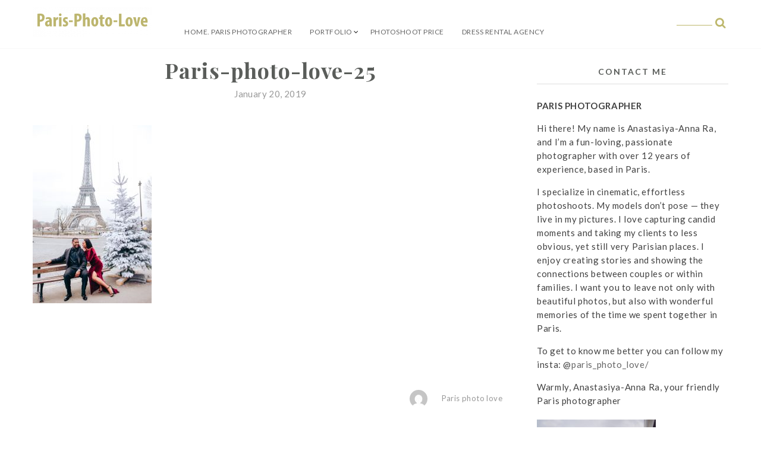

--- FILE ---
content_type: text/html; charset=UTF-8
request_url: https://paris-photo-love.com/alicia-anthony-paris/paris-photo-love-25/
body_size: 21315
content:
<!DOCTYPE html>
<html lang="en-US" prefix="og: http://ogp.me/ns#" >
  <head>
    <meta charset="UTF-8" />
    <meta name="viewport" content="width=device-width, initial-scale=1.0, maximum-scale=1.0, user-scalable=0" />   
    <link rel="profile" href="https://gmpg.org/xfn/11" />
    <link rel="pingback" href="https://paris-photo-love.com/xmlrpc.php" />
    <title>Paris-photo-love-25 - Paris Photographer - Professional Photographer in Paris</title>
<meta name='robots' content='max-image-preview:large' />

<!-- This site is optimized with the Yoast SEO plugin v6.0 - https://yoast.com/wordpress/plugins/seo/ -->
<link rel="canonical" href="https://paris-photo-love.com/alicia-anthony-paris/paris-photo-love-25/" />
<meta property="og:locale" content="en_US" />
<meta property="og:type" content="article" />
<meta property="og:title" content="Paris-photo-love-25 - Paris Photographer - Professional Photographer in Paris" />
<meta property="og:url" content="https://paris-photo-love.com/alicia-anthony-paris/paris-photo-love-25/" />
<meta property="og:site_name" content="Paris Photographer - Professional Photographer in Paris" />
<meta property="og:image" content="https://paris-photo-love.s3.eu-west-3.amazonaws.com/wp-content/uploads/2019/01/20202117/Paris-photo-love-25.jpg" />
<meta property="og:image:secure_url" content="https://paris-photo-love.s3.eu-west-3.amazonaws.com/wp-content/uploads/2019/01/20202117/Paris-photo-love-25.jpg" />
<meta name="twitter:card" content="summary_large_image" />
<meta name="twitter:title" content="Paris-photo-love-25 - Paris Photographer - Professional Photographer in Paris" />
<meta name="twitter:image" content="https://paris-photo-love.s3.eu-west-3.amazonaws.com/wp-content/uploads/2019/01/20202117/Paris-photo-love-25.jpg" />
<script type='application/ld+json'>{"@context":"http:\/\/schema.org","@type":"WebSite","@id":"#website","url":"https:\/\/paris-photo-love.com\/","name":"Paris-photo-love.com - professional photographer in Paris","potentialAction":{"@type":"SearchAction","target":"https:\/\/paris-photo-love.com\/?s={search_term_string}","query-input":"required name=search_term_string"}}</script>
<!-- / Yoast SEO plugin. -->

<link rel='dns-prefetch' href='//s0.wp.com' />
<link rel='dns-prefetch' href='//secure.gravatar.com' />
<link rel='dns-prefetch' href='//fonts.googleapis.com' />
<link rel="alternate" type="application/rss+xml" title="Paris Photographer - Professional Photographer in Paris &raquo; Feed" href="https://paris-photo-love.com/feed/" />
<link rel="alternate" type="application/rss+xml" title="Paris Photographer - Professional Photographer in Paris &raquo; Comments Feed" href="https://paris-photo-love.com/comments/feed/" />
<script type="text/javascript">
window._wpemojiSettings = {"baseUrl":"https:\/\/s.w.org\/images\/core\/emoji\/14.0.0\/72x72\/","ext":".png","svgUrl":"https:\/\/s.w.org\/images\/core\/emoji\/14.0.0\/svg\/","svgExt":".svg","source":{"concatemoji":"https:\/\/paris-photo-love.com\/wp-includes\/js\/wp-emoji-release.min.js?ver=6.1.7"}};
/*! This file is auto-generated */
!function(e,a,t){var n,r,o,i=a.createElement("canvas"),p=i.getContext&&i.getContext("2d");function s(e,t){var a=String.fromCharCode,e=(p.clearRect(0,0,i.width,i.height),p.fillText(a.apply(this,e),0,0),i.toDataURL());return p.clearRect(0,0,i.width,i.height),p.fillText(a.apply(this,t),0,0),e===i.toDataURL()}function c(e){var t=a.createElement("script");t.src=e,t.defer=t.type="text/javascript",a.getElementsByTagName("head")[0].appendChild(t)}for(o=Array("flag","emoji"),t.supports={everything:!0,everythingExceptFlag:!0},r=0;r<o.length;r++)t.supports[o[r]]=function(e){if(p&&p.fillText)switch(p.textBaseline="top",p.font="600 32px Arial",e){case"flag":return s([127987,65039,8205,9895,65039],[127987,65039,8203,9895,65039])?!1:!s([55356,56826,55356,56819],[55356,56826,8203,55356,56819])&&!s([55356,57332,56128,56423,56128,56418,56128,56421,56128,56430,56128,56423,56128,56447],[55356,57332,8203,56128,56423,8203,56128,56418,8203,56128,56421,8203,56128,56430,8203,56128,56423,8203,56128,56447]);case"emoji":return!s([129777,127995,8205,129778,127999],[129777,127995,8203,129778,127999])}return!1}(o[r]),t.supports.everything=t.supports.everything&&t.supports[o[r]],"flag"!==o[r]&&(t.supports.everythingExceptFlag=t.supports.everythingExceptFlag&&t.supports[o[r]]);t.supports.everythingExceptFlag=t.supports.everythingExceptFlag&&!t.supports.flag,t.DOMReady=!1,t.readyCallback=function(){t.DOMReady=!0},t.supports.everything||(n=function(){t.readyCallback()},a.addEventListener?(a.addEventListener("DOMContentLoaded",n,!1),e.addEventListener("load",n,!1)):(e.attachEvent("onload",n),a.attachEvent("onreadystatechange",function(){"complete"===a.readyState&&t.readyCallback()})),(e=t.source||{}).concatemoji?c(e.concatemoji):e.wpemoji&&e.twemoji&&(c(e.twemoji),c(e.wpemoji)))}(window,document,window._wpemojiSettings);
</script>
<style type="text/css">
img.wp-smiley,
img.emoji {
	display: inline !important;
	border: none !important;
	box-shadow: none !important;
	height: 1em !important;
	width: 1em !important;
	margin: 0 0.07em !important;
	vertical-align: -0.1em !important;
	background: none !important;
	padding: 0 !important;
}
</style>
	<link rel='stylesheet' id='twb-open-sans-css' href='https://fonts.googleapis.com/css?family=Open+Sans%3A300%2C400%2C500%2C600%2C700%2C800&#038;display=swap&#038;ver=6.1.7' type='text/css' media='all' />
<link rel='stylesheet' id='twb-global-css' href='https://paris-photo-love.com/wp-content/plugins/wd-instagram-feed/booster/assets/css/global.css?ver=1.0.0' type='text/css' media='all' />
<link rel='stylesheet' id='sbi_styles-css' href='https://paris-photo-love.com/wp-content/plugins/instagram-feed/css/sbi-styles.min.css?ver=6.6.1' type='text/css' media='all' />
<link rel='stylesheet' id='wp-block-library-css' href='https://paris-photo-love.com/wp-includes/css/dist/block-library/style.min.css?ver=6.1.7' type='text/css' media='all' />
<style id='wp-block-library-theme-inline-css' type='text/css'>
.wp-block-audio figcaption{color:#555;font-size:13px;text-align:center}.is-dark-theme .wp-block-audio figcaption{color:hsla(0,0%,100%,.65)}.wp-block-audio{margin:0 0 1em}.wp-block-code{border:1px solid #ccc;border-radius:4px;font-family:Menlo,Consolas,monaco,monospace;padding:.8em 1em}.wp-block-embed figcaption{color:#555;font-size:13px;text-align:center}.is-dark-theme .wp-block-embed figcaption{color:hsla(0,0%,100%,.65)}.wp-block-embed{margin:0 0 1em}.blocks-gallery-caption{color:#555;font-size:13px;text-align:center}.is-dark-theme .blocks-gallery-caption{color:hsla(0,0%,100%,.65)}.wp-block-image figcaption{color:#555;font-size:13px;text-align:center}.is-dark-theme .wp-block-image figcaption{color:hsla(0,0%,100%,.65)}.wp-block-image{margin:0 0 1em}.wp-block-pullquote{border-top:4px solid;border-bottom:4px solid;margin-bottom:1.75em;color:currentColor}.wp-block-pullquote__citation,.wp-block-pullquote cite,.wp-block-pullquote footer{color:currentColor;text-transform:uppercase;font-size:.8125em;font-style:normal}.wp-block-quote{border-left:.25em solid;margin:0 0 1.75em;padding-left:1em}.wp-block-quote cite,.wp-block-quote footer{color:currentColor;font-size:.8125em;position:relative;font-style:normal}.wp-block-quote.has-text-align-right{border-left:none;border-right:.25em solid;padding-left:0;padding-right:1em}.wp-block-quote.has-text-align-center{border:none;padding-left:0}.wp-block-quote.is-large,.wp-block-quote.is-style-large,.wp-block-quote.is-style-plain{border:none}.wp-block-search .wp-block-search__label{font-weight:700}.wp-block-search__button{border:1px solid #ccc;padding:.375em .625em}:where(.wp-block-group.has-background){padding:1.25em 2.375em}.wp-block-separator.has-css-opacity{opacity:.4}.wp-block-separator{border:none;border-bottom:2px solid;margin-left:auto;margin-right:auto}.wp-block-separator.has-alpha-channel-opacity{opacity:1}.wp-block-separator:not(.is-style-wide):not(.is-style-dots){width:100px}.wp-block-separator.has-background:not(.is-style-dots){border-bottom:none;height:1px}.wp-block-separator.has-background:not(.is-style-wide):not(.is-style-dots){height:2px}.wp-block-table{margin:"0 0 1em 0"}.wp-block-table thead{border-bottom:3px solid}.wp-block-table tfoot{border-top:3px solid}.wp-block-table td,.wp-block-table th{word-break:normal}.wp-block-table figcaption{color:#555;font-size:13px;text-align:center}.is-dark-theme .wp-block-table figcaption{color:hsla(0,0%,100%,.65)}.wp-block-video figcaption{color:#555;font-size:13px;text-align:center}.is-dark-theme .wp-block-video figcaption{color:hsla(0,0%,100%,.65)}.wp-block-video{margin:0 0 1em}.wp-block-template-part.has-background{padding:1.25em 2.375em;margin-top:0;margin-bottom:0}
</style>
<link rel='stylesheet' id='classic-theme-styles-css' href='https://paris-photo-love.com/wp-includes/css/classic-themes.min.css?ver=1' type='text/css' media='all' />
<style id='global-styles-inline-css' type='text/css'>
body{--wp--preset--color--black: #000000;--wp--preset--color--cyan-bluish-gray: #abb8c3;--wp--preset--color--white: #ffffff;--wp--preset--color--pale-pink: #f78da7;--wp--preset--color--vivid-red: #cf2e2e;--wp--preset--color--luminous-vivid-orange: #ff6900;--wp--preset--color--luminous-vivid-amber: #fcb900;--wp--preset--color--light-green-cyan: #7bdcb5;--wp--preset--color--vivid-green-cyan: #00d084;--wp--preset--color--pale-cyan-blue: #8ed1fc;--wp--preset--color--vivid-cyan-blue: #0693e3;--wp--preset--color--vivid-purple: #9b51e0;--wp--preset--gradient--vivid-cyan-blue-to-vivid-purple: linear-gradient(135deg,rgba(6,147,227,1) 0%,rgb(155,81,224) 100%);--wp--preset--gradient--light-green-cyan-to-vivid-green-cyan: linear-gradient(135deg,rgb(122,220,180) 0%,rgb(0,208,130) 100%);--wp--preset--gradient--luminous-vivid-amber-to-luminous-vivid-orange: linear-gradient(135deg,rgba(252,185,0,1) 0%,rgba(255,105,0,1) 100%);--wp--preset--gradient--luminous-vivid-orange-to-vivid-red: linear-gradient(135deg,rgba(255,105,0,1) 0%,rgb(207,46,46) 100%);--wp--preset--gradient--very-light-gray-to-cyan-bluish-gray: linear-gradient(135deg,rgb(238,238,238) 0%,rgb(169,184,195) 100%);--wp--preset--gradient--cool-to-warm-spectrum: linear-gradient(135deg,rgb(74,234,220) 0%,rgb(151,120,209) 20%,rgb(207,42,186) 40%,rgb(238,44,130) 60%,rgb(251,105,98) 80%,rgb(254,248,76) 100%);--wp--preset--gradient--blush-light-purple: linear-gradient(135deg,rgb(255,206,236) 0%,rgb(152,150,240) 100%);--wp--preset--gradient--blush-bordeaux: linear-gradient(135deg,rgb(254,205,165) 0%,rgb(254,45,45) 50%,rgb(107,0,62) 100%);--wp--preset--gradient--luminous-dusk: linear-gradient(135deg,rgb(255,203,112) 0%,rgb(199,81,192) 50%,rgb(65,88,208) 100%);--wp--preset--gradient--pale-ocean: linear-gradient(135deg,rgb(255,245,203) 0%,rgb(182,227,212) 50%,rgb(51,167,181) 100%);--wp--preset--gradient--electric-grass: linear-gradient(135deg,rgb(202,248,128) 0%,rgb(113,206,126) 100%);--wp--preset--gradient--midnight: linear-gradient(135deg,rgb(2,3,129) 0%,rgb(40,116,252) 100%);--wp--preset--duotone--dark-grayscale: url('#wp-duotone-dark-grayscale');--wp--preset--duotone--grayscale: url('#wp-duotone-grayscale');--wp--preset--duotone--purple-yellow: url('#wp-duotone-purple-yellow');--wp--preset--duotone--blue-red: url('#wp-duotone-blue-red');--wp--preset--duotone--midnight: url('#wp-duotone-midnight');--wp--preset--duotone--magenta-yellow: url('#wp-duotone-magenta-yellow');--wp--preset--duotone--purple-green: url('#wp-duotone-purple-green');--wp--preset--duotone--blue-orange: url('#wp-duotone-blue-orange');--wp--preset--font-size--small: 13px;--wp--preset--font-size--medium: 20px;--wp--preset--font-size--large: 36px;--wp--preset--font-size--x-large: 42px;--wp--preset--spacing--20: 0.44rem;--wp--preset--spacing--30: 0.67rem;--wp--preset--spacing--40: 1rem;--wp--preset--spacing--50: 1.5rem;--wp--preset--spacing--60: 2.25rem;--wp--preset--spacing--70: 3.38rem;--wp--preset--spacing--80: 5.06rem;}:where(.is-layout-flex){gap: 0.5em;}body .is-layout-flow > .alignleft{float: left;margin-inline-start: 0;margin-inline-end: 2em;}body .is-layout-flow > .alignright{float: right;margin-inline-start: 2em;margin-inline-end: 0;}body .is-layout-flow > .aligncenter{margin-left: auto !important;margin-right: auto !important;}body .is-layout-constrained > .alignleft{float: left;margin-inline-start: 0;margin-inline-end: 2em;}body .is-layout-constrained > .alignright{float: right;margin-inline-start: 2em;margin-inline-end: 0;}body .is-layout-constrained > .aligncenter{margin-left: auto !important;margin-right: auto !important;}body .is-layout-constrained > :where(:not(.alignleft):not(.alignright):not(.alignfull)){max-width: var(--wp--style--global--content-size);margin-left: auto !important;margin-right: auto !important;}body .is-layout-constrained > .alignwide{max-width: var(--wp--style--global--wide-size);}body .is-layout-flex{display: flex;}body .is-layout-flex{flex-wrap: wrap;align-items: center;}body .is-layout-flex > *{margin: 0;}:where(.wp-block-columns.is-layout-flex){gap: 2em;}.has-black-color{color: var(--wp--preset--color--black) !important;}.has-cyan-bluish-gray-color{color: var(--wp--preset--color--cyan-bluish-gray) !important;}.has-white-color{color: var(--wp--preset--color--white) !important;}.has-pale-pink-color{color: var(--wp--preset--color--pale-pink) !important;}.has-vivid-red-color{color: var(--wp--preset--color--vivid-red) !important;}.has-luminous-vivid-orange-color{color: var(--wp--preset--color--luminous-vivid-orange) !important;}.has-luminous-vivid-amber-color{color: var(--wp--preset--color--luminous-vivid-amber) !important;}.has-light-green-cyan-color{color: var(--wp--preset--color--light-green-cyan) !important;}.has-vivid-green-cyan-color{color: var(--wp--preset--color--vivid-green-cyan) !important;}.has-pale-cyan-blue-color{color: var(--wp--preset--color--pale-cyan-blue) !important;}.has-vivid-cyan-blue-color{color: var(--wp--preset--color--vivid-cyan-blue) !important;}.has-vivid-purple-color{color: var(--wp--preset--color--vivid-purple) !important;}.has-black-background-color{background-color: var(--wp--preset--color--black) !important;}.has-cyan-bluish-gray-background-color{background-color: var(--wp--preset--color--cyan-bluish-gray) !important;}.has-white-background-color{background-color: var(--wp--preset--color--white) !important;}.has-pale-pink-background-color{background-color: var(--wp--preset--color--pale-pink) !important;}.has-vivid-red-background-color{background-color: var(--wp--preset--color--vivid-red) !important;}.has-luminous-vivid-orange-background-color{background-color: var(--wp--preset--color--luminous-vivid-orange) !important;}.has-luminous-vivid-amber-background-color{background-color: var(--wp--preset--color--luminous-vivid-amber) !important;}.has-light-green-cyan-background-color{background-color: var(--wp--preset--color--light-green-cyan) !important;}.has-vivid-green-cyan-background-color{background-color: var(--wp--preset--color--vivid-green-cyan) !important;}.has-pale-cyan-blue-background-color{background-color: var(--wp--preset--color--pale-cyan-blue) !important;}.has-vivid-cyan-blue-background-color{background-color: var(--wp--preset--color--vivid-cyan-blue) !important;}.has-vivid-purple-background-color{background-color: var(--wp--preset--color--vivid-purple) !important;}.has-black-border-color{border-color: var(--wp--preset--color--black) !important;}.has-cyan-bluish-gray-border-color{border-color: var(--wp--preset--color--cyan-bluish-gray) !important;}.has-white-border-color{border-color: var(--wp--preset--color--white) !important;}.has-pale-pink-border-color{border-color: var(--wp--preset--color--pale-pink) !important;}.has-vivid-red-border-color{border-color: var(--wp--preset--color--vivid-red) !important;}.has-luminous-vivid-orange-border-color{border-color: var(--wp--preset--color--luminous-vivid-orange) !important;}.has-luminous-vivid-amber-border-color{border-color: var(--wp--preset--color--luminous-vivid-amber) !important;}.has-light-green-cyan-border-color{border-color: var(--wp--preset--color--light-green-cyan) !important;}.has-vivid-green-cyan-border-color{border-color: var(--wp--preset--color--vivid-green-cyan) !important;}.has-pale-cyan-blue-border-color{border-color: var(--wp--preset--color--pale-cyan-blue) !important;}.has-vivid-cyan-blue-border-color{border-color: var(--wp--preset--color--vivid-cyan-blue) !important;}.has-vivid-purple-border-color{border-color: var(--wp--preset--color--vivid-purple) !important;}.has-vivid-cyan-blue-to-vivid-purple-gradient-background{background: var(--wp--preset--gradient--vivid-cyan-blue-to-vivid-purple) !important;}.has-light-green-cyan-to-vivid-green-cyan-gradient-background{background: var(--wp--preset--gradient--light-green-cyan-to-vivid-green-cyan) !important;}.has-luminous-vivid-amber-to-luminous-vivid-orange-gradient-background{background: var(--wp--preset--gradient--luminous-vivid-amber-to-luminous-vivid-orange) !important;}.has-luminous-vivid-orange-to-vivid-red-gradient-background{background: var(--wp--preset--gradient--luminous-vivid-orange-to-vivid-red) !important;}.has-very-light-gray-to-cyan-bluish-gray-gradient-background{background: var(--wp--preset--gradient--very-light-gray-to-cyan-bluish-gray) !important;}.has-cool-to-warm-spectrum-gradient-background{background: var(--wp--preset--gradient--cool-to-warm-spectrum) !important;}.has-blush-light-purple-gradient-background{background: var(--wp--preset--gradient--blush-light-purple) !important;}.has-blush-bordeaux-gradient-background{background: var(--wp--preset--gradient--blush-bordeaux) !important;}.has-luminous-dusk-gradient-background{background: var(--wp--preset--gradient--luminous-dusk) !important;}.has-pale-ocean-gradient-background{background: var(--wp--preset--gradient--pale-ocean) !important;}.has-electric-grass-gradient-background{background: var(--wp--preset--gradient--electric-grass) !important;}.has-midnight-gradient-background{background: var(--wp--preset--gradient--midnight) !important;}.has-small-font-size{font-size: var(--wp--preset--font-size--small) !important;}.has-medium-font-size{font-size: var(--wp--preset--font-size--medium) !important;}.has-large-font-size{font-size: var(--wp--preset--font-size--large) !important;}.has-x-large-font-size{font-size: var(--wp--preset--font-size--x-large) !important;}
.wp-block-navigation a:where(:not(.wp-element-button)){color: inherit;}
:where(.wp-block-columns.is-layout-flex){gap: 2em;}
.wp-block-pullquote{font-size: 1.5em;line-height: 1.6;}
</style>
<link rel='stylesheet' id='glowline-lato-css' href='//fonts.googleapis.com/css?family=Lato%3A400%2C900%2C700&#038;ver=6.1.7' type='text/css' media='all' />
<link rel='stylesheet' id='glowline-playfair-css' href='//fonts.googleapis.com/css?family=Playfair+Display%3A400%2C700&#038;ver=6.1.7' type='text/css' media='all' />
<link rel='stylesheet' id='glowline-fontawesome-new-css' href='https://paris-photo-love.com/wp-content/themes/glowline/css/fontawesome-all.css?ver=1.0.0' type='text/css' media='all' />
<link rel='stylesheet' id='glowline-font-awesome-css' href='https://paris-photo-love.com/wp-content/themes/glowline/css/font-awesome.css?ver=1.0.0' type='text/css' media='all' />
<link rel='stylesheet' id='glowline-owl-carousel-css' href='https://paris-photo-love.com/wp-content/themes/glowline/css/owl.carousel.css?ver=1.0.0' type='text/css' media='all' />
<link rel='stylesheet' id='glowline-style-css' href='https://paris-photo-love.com/wp-content/themes/glowline/style.css?ver=6.1.7' type='text/css' media='all' />
<!--[if lte IE 8]>
<link rel='stylesheet' id='jetpack-carousel-ie8fix-css' href='https://paris-photo-love.com/wp-content/plugins/jetpack/modules/carousel/jetpack-carousel-ie8fix.css?ver=20121024' type='text/css' media='all' />
<![endif]-->
<link rel='stylesheet' id='jetpack_css-css' href='https://paris-photo-love.com/wp-content/plugins/jetpack/css/jetpack.css?ver=4.6' type='text/css' media='all' />
<script type='text/javascript' src='https://paris-photo-love.com/wp-includes/js/jquery/jquery.min.js?ver=3.6.1' id='jquery-core-js'></script>
<script type='text/javascript' src='https://paris-photo-love.com/wp-includes/js/jquery/jquery-migrate.min.js?ver=3.3.2' id='jquery-migrate-js'></script>
<script type='text/javascript' src='https://paris-photo-love.com/wp-content/plugins/wd-instagram-feed/booster/assets/js/circle-progress.js?ver=1.2.2' id='twb-circle-js'></script>
<script type='text/javascript' id='twb-global-js-extra'>
/* <![CDATA[ */
var twb = {"nonce":"573b2c227e","ajax_url":"https:\/\/paris-photo-love.com\/wp-admin\/admin-ajax.php","plugin_url":"https:\/\/paris-photo-love.com\/wp-content\/plugins\/wd-instagram-feed\/booster","href":"https:\/\/paris-photo-love.com\/wp-admin\/admin.php?page=twb_instagram-feed"};
var twb = {"nonce":"573b2c227e","ajax_url":"https:\/\/paris-photo-love.com\/wp-admin\/admin-ajax.php","plugin_url":"https:\/\/paris-photo-love.com\/wp-content\/plugins\/wd-instagram-feed\/booster","href":"https:\/\/paris-photo-love.com\/wp-admin\/admin.php?page=twb_instagram-feed"};
/* ]]> */
</script>
<script type='text/javascript' src='https://paris-photo-love.com/wp-content/plugins/wd-instagram-feed/booster/assets/js/global.js?ver=1.0.0' id='twb-global-js'></script>
<script type='text/javascript' src='https://paris-photo-love.com/wp-content/plugins/jetpack/_inc/spin.js?ver=1.3' id='spin-js'></script>
<script type='text/javascript' src='https://paris-photo-love.com/wp-content/plugins/jetpack/_inc/jquery.spin.js?ver=1.3' id='jquery.spin-js'></script>
<link rel="https://api.w.org/" href="https://paris-photo-love.com/wp-json/" /><link rel="alternate" type="application/json" href="https://paris-photo-love.com/wp-json/wp/v2/media/6256" /><link rel="EditURI" type="application/rsd+xml" title="RSD" href="https://paris-photo-love.com/xmlrpc.php?rsd" />
<link rel="wlwmanifest" type="application/wlwmanifest+xml" href="https://paris-photo-love.com/wp-includes/wlwmanifest.xml" />
<meta name="generator" content="WordPress 6.1.7" />
<link rel='shortlink' href='https://wp.me/a9uOeO-1CU' />
<link rel="alternate" type="application/json+oembed" href="https://paris-photo-love.com/wp-json/oembed/1.0/embed?url=https%3A%2F%2Fparis-photo-love.com%2Falicia-anthony-paris%2Fparis-photo-love-25%2F" />
<link rel="alternate" type="text/xml+oembed" href="https://paris-photo-love.com/wp-json/oembed/1.0/embed?url=https%3A%2F%2Fparis-photo-love.com%2Falicia-anthony-paris%2Fparis-photo-love-25%2F&#038;format=xml" />

<link rel='dns-prefetch' href='//v0.wordpress.com'>
<style type='text/css'>img#wpstats{display:none}</style>    <style type="text/css">
    .home .header-wrapper{
    background-color:#f5f5f5;
}
   .main-heading .main-logo h1 a, .main-heading .main-logo p{ color:#blank}
.navigation .menu > li > a:hover, .navigation ul li a:hover, header #main-menu-wrapper .menu-item-has-children > a:hover:after, .navigation ul ul.sub-menu a:hover, .navigation ul ul.sub-menu a:link:hover{
  color:#bdb76b;
}
.slider-post-category span a, .post-category a,
.social-icon i.fa:hover, .post-share i.fa:hover, .footer-copyright .social-icon ul li a:hover, .header-bottom .social-icon ul li a:hover, .content .post-content .read-more a, .slider-post-content .read-more-slider a, .owl-controls .owl-prev:before, .owl-controls .owl-next:before, a.more-link, ul li a:hover, #commentform #commentSubmit, ol.commentlist li .reply a, .th-widget-recent-post .th-recent-post h5 a:hover, .widget .twitter-user a, .standard-layout .format-link h2, .format-quote blockquote p:before, .widget .tagcloud a:hover, .content .post-content .description p a, .page-description p a, .multipage-links span, .content .navigation.post-navigation .nav-links a:hover, .content, #searchform .icon-search:before, .content .post .post-meta .post-author a:hover, header.smaller .header .logo h1 a, .main-heading .main-logo h1 a, .pagination .nav-links .prev, .pagination .nav-links .page-numbers {
color:#bdb76b;
}

.pagination .nav-links .prev, .pagination .nav-links .page-numbers{
      border-color: #bdb76b;
}

.post .post-content .post-category, .post .post-category, .single-meta .post-category, .slider-post-category span, .archive-title, .page-title, li.sl-related-thumbnail h3, .multipage-links span, #searchform #s, #searchform #s:focus, #searchform #s:hover, #searchform .icon-search:hover + #s {
   border-bottom: 1px solid #bdb76b;
}
.format-quote blockquote, .single .format-quote blockquote, .single blockquote{
   border-left: 5px solid #bdb76b;
}
.home-category .cat-img-wrap:hover {
  background:rgba(189,183,107,0.7);
 border: 1px solid #bdb76b;
}
#move-to-top, .slider-post-content .read-more-slider a:hover, .widget .search-submit:hover, .search .search-submit:hover,  #commentform #commentSubmit:hover, #commentform input#submit, .tagcloud a, .mc4wp-form input[type=submit], input[type=submit]:hover, .pagination .nav-links a:hover, .pagination .nav-links .current, .pagination .nav-links span:hover {
background:#bdb76b;
 border: 1px solid #bdb76b;
}
@media screen and (max-width: 1024px){
.navigation ul .current-menu-item > a, .navigation ul li a:hover {
    background:#bdb76b;
   }}
::selection{
background:#bdb76b;
}
::-moz-selection{
background:#bdb76b;
}

.widget .search-submit, .slider-post-content .read-more-slider a, .widget .search-submit, .search .search-submit, #commentform #commentSubmit, ul.paging li a, {
border: 1px solid #bdb76b;
}
    .site-title,
    .site-description {
      clip: rect(1px, 1px, 1px, 1px);
      position: absolute;
    }
      </style>
    <link rel="icon" href="https://paris-photo-love.s3.eu-west-3.amazonaws.com/wp-content/uploads/2023/05/11144359/cropped-faficonparisphotolove-1-32x32.png" sizes="32x32" />
<link rel="icon" href="https://paris-photo-love.s3.eu-west-3.amazonaws.com/wp-content/uploads/2023/05/11144359/cropped-faficonparisphotolove-1-192x192.png" sizes="192x192" />
<link rel="apple-touch-icon" href="https://paris-photo-love.s3.eu-west-3.amazonaws.com/wp-content/uploads/2023/05/11144359/cropped-faficonparisphotolove-1-180x180.png" />
<meta name="msapplication-TileImage" content="https://paris-photo-love.s3.eu-west-3.amazonaws.com/wp-content/uploads/2023/05/11144359/cropped-faficonparisphotolove-1-270x270.png" />
<style id="wpforms-css-vars-root">
				:root {
					--wpforms-field-border-radius: 3px;
--wpforms-field-background-color: #ffffff;
--wpforms-field-border-color: rgba( 0, 0, 0, 0.25 );
--wpforms-field-text-color: rgba( 0, 0, 0, 0.7 );
--wpforms-label-color: rgba( 0, 0, 0, 0.85 );
--wpforms-label-sublabel-color: rgba( 0, 0, 0, 0.55 );
--wpforms-label-error-color: #d63637;
--wpforms-button-border-radius: 3px;
--wpforms-button-background-color: #066aab;
--wpforms-button-text-color: #ffffff;
--wpforms-field-size-input-height: 43px;
--wpforms-field-size-input-spacing: 15px;
--wpforms-field-size-font-size: 16px;
--wpforms-field-size-line-height: 19px;
--wpforms-field-size-padding-h: 14px;
--wpforms-field-size-checkbox-size: 16px;
--wpforms-field-size-sublabel-spacing: 5px;
--wpforms-field-size-icon-size: 1;
--wpforms-label-size-font-size: 16px;
--wpforms-label-size-line-height: 19px;
--wpforms-label-size-sublabel-font-size: 14px;
--wpforms-label-size-sublabel-line-height: 17px;
--wpforms-button-size-font-size: 17px;
--wpforms-button-size-height: 41px;
--wpforms-button-size-padding-h: 15px;
--wpforms-button-size-margin-top: 10px;

				}
			</style>  </head>
  <body class="attachment attachment-template-default single single-attachment postid-6256 attachmentid-6256 attachment-jpeg wp-custom-logo wp-embed-responsive elementor-default elementor-kit-11982">
    <svg xmlns="http://www.w3.org/2000/svg" viewBox="0 0 0 0" width="0" height="0" focusable="false" role="none" style="visibility: hidden; position: absolute; left: -9999px; overflow: hidden;" ><defs><filter id="wp-duotone-dark-grayscale"><feColorMatrix color-interpolation-filters="sRGB" type="matrix" values=" .299 .587 .114 0 0 .299 .587 .114 0 0 .299 .587 .114 0 0 .299 .587 .114 0 0 " /><feComponentTransfer color-interpolation-filters="sRGB" ><feFuncR type="table" tableValues="0 0.49803921568627" /><feFuncG type="table" tableValues="0 0.49803921568627" /><feFuncB type="table" tableValues="0 0.49803921568627" /><feFuncA type="table" tableValues="1 1" /></feComponentTransfer><feComposite in2="SourceGraphic" operator="in" /></filter></defs></svg><svg xmlns="http://www.w3.org/2000/svg" viewBox="0 0 0 0" width="0" height="0" focusable="false" role="none" style="visibility: hidden; position: absolute; left: -9999px; overflow: hidden;" ><defs><filter id="wp-duotone-grayscale"><feColorMatrix color-interpolation-filters="sRGB" type="matrix" values=" .299 .587 .114 0 0 .299 .587 .114 0 0 .299 .587 .114 0 0 .299 .587 .114 0 0 " /><feComponentTransfer color-interpolation-filters="sRGB" ><feFuncR type="table" tableValues="0 1" /><feFuncG type="table" tableValues="0 1" /><feFuncB type="table" tableValues="0 1" /><feFuncA type="table" tableValues="1 1" /></feComponentTransfer><feComposite in2="SourceGraphic" operator="in" /></filter></defs></svg><svg xmlns="http://www.w3.org/2000/svg" viewBox="0 0 0 0" width="0" height="0" focusable="false" role="none" style="visibility: hidden; position: absolute; left: -9999px; overflow: hidden;" ><defs><filter id="wp-duotone-purple-yellow"><feColorMatrix color-interpolation-filters="sRGB" type="matrix" values=" .299 .587 .114 0 0 .299 .587 .114 0 0 .299 .587 .114 0 0 .299 .587 .114 0 0 " /><feComponentTransfer color-interpolation-filters="sRGB" ><feFuncR type="table" tableValues="0.54901960784314 0.98823529411765" /><feFuncG type="table" tableValues="0 1" /><feFuncB type="table" tableValues="0.71764705882353 0.25490196078431" /><feFuncA type="table" tableValues="1 1" /></feComponentTransfer><feComposite in2="SourceGraphic" operator="in" /></filter></defs></svg><svg xmlns="http://www.w3.org/2000/svg" viewBox="0 0 0 0" width="0" height="0" focusable="false" role="none" style="visibility: hidden; position: absolute; left: -9999px; overflow: hidden;" ><defs><filter id="wp-duotone-blue-red"><feColorMatrix color-interpolation-filters="sRGB" type="matrix" values=" .299 .587 .114 0 0 .299 .587 .114 0 0 .299 .587 .114 0 0 .299 .587 .114 0 0 " /><feComponentTransfer color-interpolation-filters="sRGB" ><feFuncR type="table" tableValues="0 1" /><feFuncG type="table" tableValues="0 0.27843137254902" /><feFuncB type="table" tableValues="0.5921568627451 0.27843137254902" /><feFuncA type="table" tableValues="1 1" /></feComponentTransfer><feComposite in2="SourceGraphic" operator="in" /></filter></defs></svg><svg xmlns="http://www.w3.org/2000/svg" viewBox="0 0 0 0" width="0" height="0" focusable="false" role="none" style="visibility: hidden; position: absolute; left: -9999px; overflow: hidden;" ><defs><filter id="wp-duotone-midnight"><feColorMatrix color-interpolation-filters="sRGB" type="matrix" values=" .299 .587 .114 0 0 .299 .587 .114 0 0 .299 .587 .114 0 0 .299 .587 .114 0 0 " /><feComponentTransfer color-interpolation-filters="sRGB" ><feFuncR type="table" tableValues="0 0" /><feFuncG type="table" tableValues="0 0.64705882352941" /><feFuncB type="table" tableValues="0 1" /><feFuncA type="table" tableValues="1 1" /></feComponentTransfer><feComposite in2="SourceGraphic" operator="in" /></filter></defs></svg><svg xmlns="http://www.w3.org/2000/svg" viewBox="0 0 0 0" width="0" height="0" focusable="false" role="none" style="visibility: hidden; position: absolute; left: -9999px; overflow: hidden;" ><defs><filter id="wp-duotone-magenta-yellow"><feColorMatrix color-interpolation-filters="sRGB" type="matrix" values=" .299 .587 .114 0 0 .299 .587 .114 0 0 .299 .587 .114 0 0 .299 .587 .114 0 0 " /><feComponentTransfer color-interpolation-filters="sRGB" ><feFuncR type="table" tableValues="0.78039215686275 1" /><feFuncG type="table" tableValues="0 0.94901960784314" /><feFuncB type="table" tableValues="0.35294117647059 0.47058823529412" /><feFuncA type="table" tableValues="1 1" /></feComponentTransfer><feComposite in2="SourceGraphic" operator="in" /></filter></defs></svg><svg xmlns="http://www.w3.org/2000/svg" viewBox="0 0 0 0" width="0" height="0" focusable="false" role="none" style="visibility: hidden; position: absolute; left: -9999px; overflow: hidden;" ><defs><filter id="wp-duotone-purple-green"><feColorMatrix color-interpolation-filters="sRGB" type="matrix" values=" .299 .587 .114 0 0 .299 .587 .114 0 0 .299 .587 .114 0 0 .299 .587 .114 0 0 " /><feComponentTransfer color-interpolation-filters="sRGB" ><feFuncR type="table" tableValues="0.65098039215686 0.40392156862745" /><feFuncG type="table" tableValues="0 1" /><feFuncB type="table" tableValues="0.44705882352941 0.4" /><feFuncA type="table" tableValues="1 1" /></feComponentTransfer><feComposite in2="SourceGraphic" operator="in" /></filter></defs></svg><svg xmlns="http://www.w3.org/2000/svg" viewBox="0 0 0 0" width="0" height="0" focusable="false" role="none" style="visibility: hidden; position: absolute; left: -9999px; overflow: hidden;" ><defs><filter id="wp-duotone-blue-orange"><feColorMatrix color-interpolation-filters="sRGB" type="matrix" values=" .299 .587 .114 0 0 .299 .587 .114 0 0 .299 .587 .114 0 0 .299 .587 .114 0 0 " /><feComponentTransfer color-interpolation-filters="sRGB" ><feFuncR type="table" tableValues="0.098039215686275 1" /><feFuncG type="table" tableValues="0 0.66274509803922" /><feFuncB type="table" tableValues="0.84705882352941 0.41960784313725" /><feFuncA type="table" tableValues="1 1" /></feComponentTransfer><feComposite in2="SourceGraphic" operator="in" /></filter></defs></svg> <!--Main Header Start -->
    <div class="header-wrapper" id="header">
      <!-- Top Header Start -->
      <header>
        <a class="skip-link screen-reader-text" href="#page">Skip to content</a>
        <div class="container">
          <div class="header">
            <!-- Logo Start -->
        <div class="logo">

      <a href="https://paris-photo-love.com/" class="custom-logo-link" rel="home"><img width="400" height="100" src="https://paris-photo-love.s3.eu-west-3.amazonaws.com/wp-content/uploads/2018/02/06173808/cropped-cropped-Titele-11.png" class="custom-logo" alt="Paris Photographer &#8211; Professional Photographer in Paris" decoding="async" srcset="https://paris-photo-love.s3.eu-west-3.amazonaws.com/wp-content/uploads/2018/02/06173808/cropped-cropped-Titele-11.png 400w, https://paris-photo-love.s3.eu-west-3.amazonaws.com/wp-content/uploads/2018/02/06173808/cropped-cropped-Titele-11-300x75.png 300w" sizes="(max-width: 400px) 100vw, 400px" data-attachment-id="6229" data-permalink="https://paris-photo-love.com/cropped-cropped-titele-11-png/" data-orig-file="https://paris-photo-love.s3.eu-west-3.amazonaws.com/wp-content/uploads/2018/02/06173808/cropped-cropped-Titele-11.png" data-orig-size="400,100" data-comments-opened="0" data-image-meta="{&quot;aperture&quot;:&quot;0&quot;,&quot;credit&quot;:&quot;&quot;,&quot;camera&quot;:&quot;&quot;,&quot;caption&quot;:&quot;&quot;,&quot;created_timestamp&quot;:&quot;0&quot;,&quot;copyright&quot;:&quot;&quot;,&quot;focal_length&quot;:&quot;0&quot;,&quot;iso&quot;:&quot;0&quot;,&quot;shutter_speed&quot;:&quot;0&quot;,&quot;title&quot;:&quot;&quot;,&quot;orientation&quot;:&quot;0&quot;}" data-image-title="cropped-cropped-Titele-11.png" data-image-description="&lt;p&gt;https://s3-eu-west-3.amazonaws.com/paris-photo-love/wp-content/uploads/2018/02/07141354/cropped-cropped-Titele-11.png&lt;/p&gt;
" data-medium-file="https://paris-photo-love.s3.eu-west-3.amazonaws.com/wp-content/uploads/2018/02/06173808/cropped-cropped-Titele-11-300x75.png" data-large-file="https://paris-photo-love.s3.eu-west-3.amazonaws.com/wp-content/uploads/2018/02/06173808/cropped-cropped-Titele-11.png" /></a>                      <h1 class="site-title"><a href="https://paris-photo-love.com/" rel="home">Paris Photographer &#8211; Professional Photographer in Paris</a></h1>
                  </div>
            <!-- Menu Start -->
            <div id="main-menu-wrapper">
              <a href="#" id="pull" class="toggle-mobile-menu"></a>
              <nav class="navigation clearfix mobile-menu-wrapper">
                <ul id="menu" class="menu"><li id="menu-item-6" class="menu-item menu-item-type-custom menu-item-object-custom menu-item-home menu-item-6"><a href="https://paris-photo-love.com">Home. Paris photographer</a></li>
<li id="menu-item-10624" class="menu-item menu-item-type-custom menu-item-object-custom menu-item-has-children menu-item-10624"><a href="https://paris-photo-love.com/portfolio/">Portfolio</a>
<ul class="sub-menu">
	<li id="menu-item-12682" class="menu-item menu-item-type-post_type menu-item-object-page menu-item-12682"><a href="https://paris-photo-love.com/family-photographer-paris/">Family photographer</a></li>
	<li id="menu-item-12687" class="menu-item menu-item-type-post_type menu-item-object-page menu-item-12687"><a href="https://paris-photo-love.com/couples-lovestoty-photo-paris/">Couple photo sessions</a></li>
	<li id="menu-item-12686" class="menu-item menu-item-type-post_type menu-item-object-page menu-item-12686"><a href="https://paris-photo-love.com/individual-portrait-sessions-in-paris/">Personal photo sessions</a></li>
	<li id="menu-item-12688" class="menu-item menu-item-type-post_type menu-item-object-page menu-item-12688"><a href="https://paris-photo-love.com/wedding-elopement-photo-sessions-in-paris/">Elopement/Wedding photo sessions</a></li>
</ul>
</li>
<li id="menu-item-93" class="menu-item menu-item-type-post_type menu-item-object-page menu-item-93"><a href="https://paris-photo-love.com/photographer-in-paris-packages/">Photoshoot Price</a></li>
<li id="menu-item-15770" class="menu-item menu-item-type-post_type menu-item-object-page menu-item-15770"><a href="https://paris-photo-love.com/dresses-to-rent-in-paris/">Dress Rental Agency</a></li>
</ul>              </nav>
			 				<!-- search Start -->
							<div id="searchform-wrap" class="main-searchform-wrap"> 
			<form role="search" method="get" id="searchform" action="https://paris-photo-love.com/">
	<div><i class="icon-search"></i>
		<input type="text" placeholder="" name="s" id="s" />
		<input type="submit" value="" />
	</div>
</form>
						</div> 
          </div>
             </div>
               </div>
                  </header>
</div>
<div id="page" class="clearfix right">
<!-- Content Start -->
<div class="content">
	<!-- blog-single -->
	<div class="blog-single">
		<article id="post-6256" class="post post-6256 attachment type-attachment status-inherit hentry">
	<div class="single-meta"><!-- Single Meta Start -->
		<span class="post-category"></span>
			<div class="post-title"><h1><span>Paris-photo-love-25</span></h1></div>
	<div class="post-meta">
						<span class="post-date">January 20, 2019</span>
			</div>
	</div><!-- Single Meta End -->
	<div class="post-content clearfix"><!-- Content Start -->
	<div class="post-img">
		<a href="#"></a>
	</div>
	<div class="description">
		<p class="attachment"><a href='https://paris-photo-love.s3.eu-west-3.amazonaws.com/wp-content/uploads/2019/01/20202117/Paris-photo-love-25.jpg'><img width="200" height="300" src="https://paris-photo-love.s3.eu-west-3.amazonaws.com/wp-content/uploads/2019/01/20202117/Paris-photo-love-25-200x300.jpg" class="attachment-medium size-medium" alt="" decoding="async" loading="lazy" srcset="https://paris-photo-love.s3.eu-west-3.amazonaws.com/wp-content/uploads/2019/01/20202117/Paris-photo-love-25-200x300.jpg 200w, https://paris-photo-love.s3.eu-west-3.amazonaws.com/wp-content/uploads/2019/01/20202117/Paris-photo-love-25-768x1150.jpg 768w, https://paris-photo-love.s3.eu-west-3.amazonaws.com/wp-content/uploads/2019/01/20202117/Paris-photo-love-25-684x1024.jpg 684w, https://paris-photo-love.s3.eu-west-3.amazonaws.com/wp-content/uploads/2019/01/20202117/Paris-photo-love-25.jpg 1402w" sizes="(max-width: 200px) 100vw, 200px" data-attachment-id="6256" data-permalink="https://paris-photo-love.com/alicia-anthony-paris/paris-photo-love-25/" data-orig-file="https://paris-photo-love.s3.eu-west-3.amazonaws.com/wp-content/uploads/2019/01/20202117/Paris-photo-love-25.jpg" data-orig-size="1402,2100" data-comments-opened="0" data-image-meta="{&quot;aperture&quot;:&quot;3.5&quot;,&quot;credit&quot;:&quot;&quot;,&quot;camera&quot;:&quot;NIKON D750&quot;,&quot;caption&quot;:&quot;&quot;,&quot;created_timestamp&quot;:&quot;1546081845&quot;,&quot;copyright&quot;:&quot;&quot;,&quot;focal_length&quot;:&quot;27&quot;,&quot;iso&quot;:&quot;500&quot;,&quot;shutter_speed&quot;:&quot;0.004&quot;,&quot;title&quot;:&quot;&quot;,&quot;orientation&quot;:&quot;0&quot;}" data-image-title="Paris-photo-love-25" data-image-description="" data-medium-file="https://paris-photo-love.s3.eu-west-3.amazonaws.com/wp-content/uploads/2019/01/20202117/Paris-photo-love-25-200x300.jpg" data-large-file="https://paris-photo-love.s3.eu-west-3.amazonaws.com/wp-content/uploads/2019/01/20202117/Paris-photo-love-25-684x1024.jpg" /></a></p>
	</div>
	<div class="clearfix"></div>
	<div class="multipage-links">
			</div>
	<div class="single-bottom-meta">
				<div class="tagcloud"></div>
						<div class="post-share">
			 <ul class="single-social-icon">
        <li><span class="post-author-pic"> <img alt='annaramsha1' src='https://secure.gravatar.com/avatar/11aeba183158d92f1d16ba95e60291c8?s=30&#038;d=mm&#038;r=g' srcset='https://secure.gravatar.com/avatar/11aeba183158d92f1d16ba95e60291c8?s=60&#038;d=mm&#038;r=g 2x' class='avatar avatar-30 photo' height='30' width='30' loading='lazy' decoding='async'/></span></li>
        <li><span class="post-author"><a href="https://paris-photo-love.com/author/annaramsha1/" title="Posts by Paris photo love" rel="author">Paris photo love</a></span></li>
        </ul> 		</div>
			</div>
	</div><!-- Content End -->

			
    <nav class="navigation post-navigation" role="navigation">
        <div class="nav-links">
           
	<nav class="navigation post-navigation" aria-label="Posts">
		<h2 class="screen-reader-text">Post navigation</h2>
		<div class="nav-links"><div class="nav-previous"><a href="https://paris-photo-love.com/alicia-anthony-paris/" rel="prev"><span class="meta-nav" aria-hidden="true">Alicia and Anthony in Paris</a></div></div>
	</nav>        </div><!-- .nav-links -->
    </nav><!-- .navigation -->
    	<div class="clearfix"></div>
	<div class="related-post">
		               <li class="sl-related-thumbnail">
                    <div class="sl-related-thumbnail-size">
                                                    <a href="https://paris-photo-love.com/sophie-and-leo/"><img width="358" height="204" src="https://paris-photo-love.s3.eu-west-3.amazonaws.com/wp-content/uploads/2025/03/10204728/NEW_5558-358x204.jpg" class="postimg listing-thumbnail wp-post-image" alt="" decoding="async" srcset="https://paris-photo-love.s3.eu-west-3.amazonaws.com/wp-content/uploads/2025/03/10204728/NEW_5558-358x204.jpg 358w, https://paris-photo-love.s3.eu-west-3.amazonaws.com/wp-content/uploads/2025/03/10204728/NEW_5558-790x450.jpg 790w, https://paris-photo-love.s3.eu-west-3.amazonaws.com/wp-content/uploads/2025/03/10204728/NEW_5558-562x320.jpg 562w, https://paris-photo-love.s3.eu-west-3.amazonaws.com/wp-content/uploads/2025/03/10204728/NEW_5558-468x267.jpg 468w, https://paris-photo-love.s3.eu-west-3.amazonaws.com/wp-content/uploads/2025/03/10204728/NEW_5558-585x333.jpg 585w" sizes="(max-width: 358px) 100vw, 358px" data-attachment-id="20375" data-permalink="https://paris-photo-love.com/sophie-and-leo/new_5558/" data-orig-file="https://paris-photo-love.s3.eu-west-3.amazonaws.com/wp-content/uploads/2025/03/10204728/NEW_5558-scaled.jpg" data-orig-size="1703,2560" data-comments-opened="0" data-image-meta="{&quot;aperture&quot;:&quot;3.5&quot;,&quot;credit&quot;:&quot;RAMSHA_ANASTASIYA&quot;,&quot;camera&quot;:&quot;NIKON Z 6_2&quot;,&quot;caption&quot;:&quot;&quot;,&quot;created_timestamp&quot;:&quot;1741120050&quot;,&quot;copyright&quot;:&quot;&quot;,&quot;focal_length&quot;:&quot;28&quot;,&quot;iso&quot;:&quot;8000&quot;,&quot;shutter_speed&quot;:&quot;0.004&quot;,&quot;title&quot;:&quot;&quot;,&quot;orientation&quot;:&quot;0&quot;}" data-image-title="NEW_5558" data-image-description="" data-medium-file="https://paris-photo-love.s3.eu-west-3.amazonaws.com/wp-content/uploads/2025/03/10204728/NEW_5558-200x300.jpg" data-large-file="https://paris-photo-love.s3.eu-west-3.amazonaws.com/wp-content/uploads/2025/03/10204728/NEW_5558-681x1024.jpg" /></a>
                                                    </div>
                    <h3><a href="https://paris-photo-love.com/sophie-and-leo/">Sophie and Leo</a></h3>
                </li>
                               <li class="sl-related-thumbnail">
                    <div class="sl-related-thumbnail-size">
                                                    <a href="https://paris-photo-love.com/milly-and-pablo/"><img width="358" height="204" src="https://paris-photo-love.s3.eu-west-3.amazonaws.com/wp-content/uploads/2025/03/10200211/paris-photo-love183-358x204.jpg" class="postimg listing-thumbnail wp-post-image" alt="" decoding="async" loading="lazy" srcset="https://paris-photo-love.s3.eu-west-3.amazonaws.com/wp-content/uploads/2025/03/10200211/paris-photo-love183-358x204.jpg 358w, https://paris-photo-love.s3.eu-west-3.amazonaws.com/wp-content/uploads/2025/03/10200211/paris-photo-love183-790x450.jpg 790w, https://paris-photo-love.s3.eu-west-3.amazonaws.com/wp-content/uploads/2025/03/10200211/paris-photo-love183-562x320.jpg 562w, https://paris-photo-love.s3.eu-west-3.amazonaws.com/wp-content/uploads/2025/03/10200211/paris-photo-love183-468x267.jpg 468w, https://paris-photo-love.s3.eu-west-3.amazonaws.com/wp-content/uploads/2025/03/10200211/paris-photo-love183-585x333.jpg 585w" sizes="(max-width: 358px) 100vw, 358px" data-attachment-id="20286" data-permalink="https://paris-photo-love.com/milly-and-pablo/paris-photo-love183/" data-orig-file="https://paris-photo-love.s3.eu-west-3.amazonaws.com/wp-content/uploads/2025/03/10200211/paris-photo-love183-scaled.jpg" data-orig-size="2560,1703" data-comments-opened="0" data-image-meta="{&quot;aperture&quot;:&quot;2&quot;,&quot;credit&quot;:&quot;RAMSHA_A&quot;,&quot;camera&quot;:&quot;NIKON Z 6&quot;,&quot;caption&quot;:&quot;&quot;,&quot;created_timestamp&quot;:&quot;1740739155&quot;,&quot;copyright&quot;:&quot;&quot;,&quot;focal_length&quot;:&quot;40&quot;,&quot;iso&quot;:&quot;125&quot;,&quot;shutter_speed&quot;:&quot;0.000625&quot;,&quot;title&quot;:&quot;&quot;,&quot;orientation&quot;:&quot;0&quot;}" data-image-title="paris photo love183" data-image-description="" data-medium-file="https://paris-photo-love.s3.eu-west-3.amazonaws.com/wp-content/uploads/2025/03/10200211/paris-photo-love183-300x200.jpg" data-large-file="https://paris-photo-love.s3.eu-west-3.amazonaws.com/wp-content/uploads/2025/03/10200211/paris-photo-love183-1024x681.jpg" /></a>
                                                    </div>
                    <h3><a href="https://paris-photo-love.com/milly-and-pablo/">Milly and Pablo</a></h3>
                </li>
                               <li class="sl-related-thumbnail">
                    <div class="sl-related-thumbnail-size">
                                                    <a href="https://paris-photo-love.com/farzaneh-parham-old-city/"><img width="358" height="204" src="https://paris-photo-love.s3.eu-west-3.amazonaws.com/wp-content/uploads/2025/01/08232323/paris-photo-love-46-358x204.jpg" class="postimg listing-thumbnail wp-post-image" alt="" decoding="async" loading="lazy" srcset="https://paris-photo-love.s3.eu-west-3.amazonaws.com/wp-content/uploads/2025/01/08232323/paris-photo-love-46-358x204.jpg 358w, https://paris-photo-love.s3.eu-west-3.amazonaws.com/wp-content/uploads/2025/01/08232323/paris-photo-love-46-790x450.jpg 790w, https://paris-photo-love.s3.eu-west-3.amazonaws.com/wp-content/uploads/2025/01/08232323/paris-photo-love-46-562x320.jpg 562w, https://paris-photo-love.s3.eu-west-3.amazonaws.com/wp-content/uploads/2025/01/08232323/paris-photo-love-46-468x267.jpg 468w, https://paris-photo-love.s3.eu-west-3.amazonaws.com/wp-content/uploads/2025/01/08232323/paris-photo-love-46-585x333.jpg 585w" sizes="(max-width: 358px) 100vw, 358px" data-attachment-id="19922" data-permalink="https://paris-photo-love.com/farzaneh-parham-old-city/paris-photo-love-46-10/" data-orig-file="https://paris-photo-love.s3.eu-west-3.amazonaws.com/wp-content/uploads/2025/01/08232323/paris-photo-love-46-scaled.jpg" data-orig-size="2560,1703" data-comments-opened="0" data-image-meta="{&quot;aperture&quot;:&quot;3.5&quot;,&quot;credit&quot;:&quot;RAMSHA_ANASTASIYA&quot;,&quot;camera&quot;:&quot;NIKON Z 6_2&quot;,&quot;caption&quot;:&quot;&quot;,&quot;created_timestamp&quot;:&quot;1735560898&quot;,&quot;copyright&quot;:&quot;&quot;,&quot;focal_length&quot;:&quot;24&quot;,&quot;iso&quot;:&quot;640&quot;,&quot;shutter_speed&quot;:&quot;0.002&quot;,&quot;title&quot;:&quot;&quot;,&quot;orientation&quot;:&quot;0&quot;}" data-image-title="paris photo love-46" data-image-description="" data-medium-file="https://paris-photo-love.s3.eu-west-3.amazonaws.com/wp-content/uploads/2025/01/08232323/paris-photo-love-46-300x200.jpg" data-large-file="https://paris-photo-love.s3.eu-west-3.amazonaws.com/wp-content/uploads/2025/01/08232323/paris-photo-love-46-1024x681.jpg" /></a>
                                                    </div>
                    <h3><a href="https://paris-photo-love.com/farzaneh-parham-old-city/">Farzaneh &#038; Parham in old city</a></h3>
                </li>
                	</div>
	<div class="clearfix"></div>
	</article>
	</div>
	<!-- /blog-single -->
</div>
<!-- / Content End -->
<div class="sidebar-wrapper">
	<aside class="sidebar">
  <div class="widget">
    <div class="sidebar-inner-widget"><h4 class="widgettitle">Contact me</h4>			<div class="textwidget"><p><strong>PARIS PHOTOGRAPHER</strong></p>
<p data-start="109" data-end="239">Hi there! My name is Anastasiya-Anna Ra, and I&#8217;m a fun-loving, passionate photographer with over 12 years of experience, based in Paris.</p>
<p data-start="241" data-end="659">I specialize in cinematic, effortless photoshoots. My models don’t pose — they live in my pictures. I love capturing candid moments and taking my clients to less obvious, yet still very Parisian places. I enjoy creating stories and showing the connections between couples or within families. I want you to leave not only with beautiful photos, but also with wonderful memories of the time we spent together in Paris.</p>
<p data-start="661" data-end="954">To get to know me better you can follow my insta: @<a href="https://www.instagram.com/paris_photo_love/">paris_photo_love/</a></p>
<p>Warmly, Anastasiya-Anna Ra, your friendly Paris photographer</p>
<p><img decoding="async" loading="lazy" class="alignnone wp-image-17570 size-medium" src="https://paris-photo-love.s3.eu-west-3.amazonaws.com/wp-content/uploads/2024/08/02181448/OLD_6567-copy-200x300.jpg" alt="" width="200" height="300" srcset="https://paris-photo-love.s3.eu-west-3.amazonaws.com/wp-content/uploads/2024/08/02181448/OLD_6567-copy-200x300.jpg 200w, https://paris-photo-love.s3.eu-west-3.amazonaws.com/wp-content/uploads/2024/08/02181448/OLD_6567-copy-681x1024.jpg 681w, https://paris-photo-love.s3.eu-west-3.amazonaws.com/wp-content/uploads/2024/08/02181448/OLD_6567-copy-768x1154.jpg 768w, https://paris-photo-love.s3.eu-west-3.amazonaws.com/wp-content/uploads/2024/08/02181448/OLD_6567-copy-1022x1536.jpg 1022w, https://paris-photo-love.s3.eu-west-3.amazonaws.com/wp-content/uploads/2024/08/02181448/OLD_6567-copy.jpg 1207w" sizes="(max-width: 200px) 100vw, 200px" /></p>
</div>
		</div><div class="clearfix"></div><div class="sidebar-inner-widget"><h4 class="widgettitle">Check My Instagram</h4>			<div class="textwidget">
<div id="sb_instagram"  class="sbi sbi_mob_col_1 sbi_tab_col_2 sbi_col_4 sbi_width_resp" style="padding-bottom: 10px;" data-feedid="*3"  data-res="auto" data-cols="4" data-colsmobile="1" data-colstablet="2" data-num="20" data-nummobile="20" data-item-padding="5" data-shortcode-atts="{&quot;feed&quot;:&quot;3&quot;,&quot;num&quot;:&quot;6&quot;,&quot;cols&quot;:&quot;3&quot;,&quot;cachetime&quot;:720}"  data-postid="6256" data-locatornonce="1c19a721a4" data-sbi-flags="favorLocal">
	<div class="sb_instagram_header  sbi_medium"   >
	<a class="sbi_header_link" target="_blank" rel="nofollow noopener" href="https://www.instagram.com/paris_photo_love/" title="@paris_photo_love">
		<div class="sbi_header_text">
			<div class="sbi_header_img"  data-avatar-url="https://scontent-cdg4-1.cdninstagram.com/v/t51.2885-19/471470376_605800022010134_6352433342972994604_n.jpg?stp=dst-jpg_s206x206_tt6&amp;_nc_cat=104&amp;ccb=1-7&amp;_nc_sid=bf7eb4&amp;_nc_ohc=tfjBC52bHXwQ7kNvgGltF5v&amp;_nc_zt=24&amp;_nc_ht=scontent-cdg4-1.cdninstagram.com&amp;edm=AP4hL3IEAAAA&amp;oh=00_AYC_ywFsZtOKldflCHgNYCXrTw2dlZVAViqUOyOL-UdYFA&amp;oe=677CC1CB">
									<div class="sbi_header_img_hover"  ><svg class="sbi_new_logo fa-instagram fa-w-14" aria-hidden="true" data-fa-processed="" aria-label="Instagram" data-prefix="fab" data-icon="instagram" role="img" viewBox="0 0 448 512">
	                <path fill="currentColor" d="M224.1 141c-63.6 0-114.9 51.3-114.9 114.9s51.3 114.9 114.9 114.9S339 319.5 339 255.9 287.7 141 224.1 141zm0 189.6c-41.1 0-74.7-33.5-74.7-74.7s33.5-74.7 74.7-74.7 74.7 33.5 74.7 74.7-33.6 74.7-74.7 74.7zm146.4-194.3c0 14.9-12 26.8-26.8 26.8-14.9 0-26.8-12-26.8-26.8s12-26.8 26.8-26.8 26.8 12 26.8 26.8zm76.1 27.2c-1.7-35.9-9.9-67.7-36.2-93.9-26.2-26.2-58-34.4-93.9-36.2-37-2.1-147.9-2.1-184.9 0-35.8 1.7-67.6 9.9-93.9 36.1s-34.4 58-36.2 93.9c-2.1 37-2.1 147.9 0 184.9 1.7 35.9 9.9 67.7 36.2 93.9s58 34.4 93.9 36.2c37 2.1 147.9 2.1 184.9 0 35.9-1.7 67.7-9.9 93.9-36.2 26.2-26.2 34.4-58 36.2-93.9 2.1-37 2.1-147.8 0-184.8zM398.8 388c-7.8 19.6-22.9 34.7-42.6 42.6-29.5 11.7-99.5 9-132.1 9s-102.7 2.6-132.1-9c-19.6-7.8-34.7-22.9-42.6-42.6-11.7-29.5-9-99.5-9-132.1s-2.6-102.7 9-132.1c7.8-19.6 22.9-34.7 42.6-42.6 29.5-11.7 99.5-9 132.1-9s102.7-2.6 132.1 9c19.6 7.8 34.7 22.9 42.6 42.6 11.7 29.5 9 99.5 9 132.1s2.7 102.7-9 132.1z"></path>
	            </svg></div>
					<img  src="https://paris-photo-love.com/wp-content/uploads/sb-instagram-feed-images/paris_photo_love.jpg" alt="Anastasiya Paris photographer" width="50" height="50">
											</div>

			<div class="sbi_feedtheme_header_text">
				<h3>paris_photo_love</h3>
									<p class="sbi_bio">📸Candid emotional couple and family pictures <br>
👗Dresses to rent XS-XL @bonjour.paris.pics <br>
🥖Insights for your Paris trip in reels</p>
							</div>
		</div>
	</a>
</div>

    <div id="sbi_images"  style="gap: 10px;">
		<div class="sbi_item sbi_type_carousel sbi_new sbi_transition" id="sbi_17934890573960842" data-date="1735811303">
    <div class="sbi_photo_wrap">
        <a class="sbi_photo" href="https://www.instagram.com/p/DEUZjgKIFo9/" target="_blank" rel="noopener nofollow" data-full-res="https://scontent-cdg4-2.cdninstagram.com/v/t51.75761-15/472008448_18309825799201133_4002303282122133270_n.jpg?stp=dst-jpg_e35_tt6&#038;_nc_cat=103&#038;ccb=1-7&#038;_nc_sid=18de74&#038;_nc_ohc=wvlgOaL0TbUQ7kNvgE_O4hL&#038;_nc_zt=23&#038;_nc_ht=scontent-cdg4-2.cdninstagram.com&#038;edm=ANo9K5cEAAAA&#038;_nc_gid=AqVs10QeROiIZqYAJrbOR39&#038;oh=00_AYDZ-zCY2MvqyQ2MtGjzan3lXMDOnNF1bgZoVy0i0_UNAg&#038;oe=677CBEAE" data-img-src-set="{&quot;d&quot;:&quot;https:\/\/scontent-cdg4-2.cdninstagram.com\/v\/t51.75761-15\/472008448_18309825799201133_4002303282122133270_n.jpg?stp=dst-jpg_e35_tt6&amp;_nc_cat=103&amp;ccb=1-7&amp;_nc_sid=18de74&amp;_nc_ohc=wvlgOaL0TbUQ7kNvgE_O4hL&amp;_nc_zt=23&amp;_nc_ht=scontent-cdg4-2.cdninstagram.com&amp;edm=ANo9K5cEAAAA&amp;_nc_gid=AqVs10QeROiIZqYAJrbOR39&amp;oh=00_AYDZ-zCY2MvqyQ2MtGjzan3lXMDOnNF1bgZoVy0i0_UNAg&amp;oe=677CBEAE&quot;,&quot;150&quot;:&quot;https:\/\/scontent-cdg4-2.cdninstagram.com\/v\/t51.75761-15\/472008448_18309825799201133_4002303282122133270_n.jpg?stp=dst-jpg_e35_tt6&amp;_nc_cat=103&amp;ccb=1-7&amp;_nc_sid=18de74&amp;_nc_ohc=wvlgOaL0TbUQ7kNvgE_O4hL&amp;_nc_zt=23&amp;_nc_ht=scontent-cdg4-2.cdninstagram.com&amp;edm=ANo9K5cEAAAA&amp;_nc_gid=AqVs10QeROiIZqYAJrbOR39&amp;oh=00_AYDZ-zCY2MvqyQ2MtGjzan3lXMDOnNF1bgZoVy0i0_UNAg&amp;oe=677CBEAE&quot;,&quot;320&quot;:&quot;https:\/\/scontent-cdg4-2.cdninstagram.com\/v\/t51.75761-15\/472008448_18309825799201133_4002303282122133270_n.jpg?stp=dst-jpg_e35_tt6&amp;_nc_cat=103&amp;ccb=1-7&amp;_nc_sid=18de74&amp;_nc_ohc=wvlgOaL0TbUQ7kNvgE_O4hL&amp;_nc_zt=23&amp;_nc_ht=scontent-cdg4-2.cdninstagram.com&amp;edm=ANo9K5cEAAAA&amp;_nc_gid=AqVs10QeROiIZqYAJrbOR39&amp;oh=00_AYDZ-zCY2MvqyQ2MtGjzan3lXMDOnNF1bgZoVy0i0_UNAg&amp;oe=677CBEAE&quot;,&quot;640&quot;:&quot;https:\/\/scontent-cdg4-2.cdninstagram.com\/v\/t51.75761-15\/472008448_18309825799201133_4002303282122133270_n.jpg?stp=dst-jpg_e35_tt6&amp;_nc_cat=103&amp;ccb=1-7&amp;_nc_sid=18de74&amp;_nc_ohc=wvlgOaL0TbUQ7kNvgE_O4hL&amp;_nc_zt=23&amp;_nc_ht=scontent-cdg4-2.cdninstagram.com&amp;edm=ANo9K5cEAAAA&amp;_nc_gid=AqVs10QeROiIZqYAJrbOR39&amp;oh=00_AYDZ-zCY2MvqyQ2MtGjzan3lXMDOnNF1bgZoVy0i0_UNAg&amp;oe=677CBEAE&quot;}">
            <span class="sbi-screenreader">Romantic photoshoot with fashion touch🖤♥️

</span>
            <svg class="svg-inline--fa fa-clone fa-w-16 sbi_lightbox_carousel_icon" aria-hidden="true" aria-label="Clone" data-fa-proƒcessed="" data-prefix="far" data-icon="clone" role="img" xmlns="http://www.w3.org/2000/svg" viewBox="0 0 512 512">
	                <path fill="currentColor" d="M464 0H144c-26.51 0-48 21.49-48 48v48H48c-26.51 0-48 21.49-48 48v320c0 26.51 21.49 48 48 48h320c26.51 0 48-21.49 48-48v-48h48c26.51 0 48-21.49 48-48V48c0-26.51-21.49-48-48-48zM362 464H54a6 6 0 0 1-6-6V150a6 6 0 0 1 6-6h42v224c0 26.51 21.49 48 48 48h224v42a6 6 0 0 1-6 6zm96-96H150a6 6 0 0 1-6-6V54a6 6 0 0 1 6-6h308a6 6 0 0 1 6 6v308a6 6 0 0 1-6 6z"></path>
	            </svg>	                    <img src="https://paris-photo-love.com/wp-content/plugins/instagram-feed/img/placeholder.png" alt="Romantic photoshoot with fashion touch🖤♥️

Together with @jeremielvr and @rebeccamondy">
        </a>
    </div>
</div><div class="sbi_item sbi_type_carousel sbi_new sbi_transition" id="sbi_18046692539152487" data-date="1735745872">
    <div class="sbi_photo_wrap">
        <a class="sbi_photo" href="https://www.instagram.com/p/DEScwY8ob-Q/" target="_blank" rel="noopener nofollow" data-full-res="https://scontent-cdg4-2.cdninstagram.com/v/t51.75761-15/472026259_18309730924201133_1110311420208091044_n.jpg?stp=dst-jpg_e35_tt6&#038;_nc_cat=101&#038;ccb=1-7&#038;_nc_sid=18de74&#038;_nc_ohc=Q_UFtnGiczUQ7kNvgFnksW_&#038;_nc_zt=23&#038;_nc_ht=scontent-cdg4-2.cdninstagram.com&#038;edm=ANo9K5cEAAAA&#038;_nc_gid=AqVs10QeROiIZqYAJrbOR39&#038;oh=00_AYCpFXmDrqMrSAm2_jiIywQbi53_wJHInTofKyUxRFRvXA&#038;oe=677CB3A4" data-img-src-set="{&quot;d&quot;:&quot;https:\/\/scontent-cdg4-2.cdninstagram.com\/v\/t51.75761-15\/472026259_18309730924201133_1110311420208091044_n.jpg?stp=dst-jpg_e35_tt6&amp;_nc_cat=101&amp;ccb=1-7&amp;_nc_sid=18de74&amp;_nc_ohc=Q_UFtnGiczUQ7kNvgFnksW_&amp;_nc_zt=23&amp;_nc_ht=scontent-cdg4-2.cdninstagram.com&amp;edm=ANo9K5cEAAAA&amp;_nc_gid=AqVs10QeROiIZqYAJrbOR39&amp;oh=00_AYCpFXmDrqMrSAm2_jiIywQbi53_wJHInTofKyUxRFRvXA&amp;oe=677CB3A4&quot;,&quot;150&quot;:&quot;https:\/\/scontent-cdg4-2.cdninstagram.com\/v\/t51.75761-15\/472026259_18309730924201133_1110311420208091044_n.jpg?stp=dst-jpg_e35_tt6&amp;_nc_cat=101&amp;ccb=1-7&amp;_nc_sid=18de74&amp;_nc_ohc=Q_UFtnGiczUQ7kNvgFnksW_&amp;_nc_zt=23&amp;_nc_ht=scontent-cdg4-2.cdninstagram.com&amp;edm=ANo9K5cEAAAA&amp;_nc_gid=AqVs10QeROiIZqYAJrbOR39&amp;oh=00_AYCpFXmDrqMrSAm2_jiIywQbi53_wJHInTofKyUxRFRvXA&amp;oe=677CB3A4&quot;,&quot;320&quot;:&quot;https:\/\/scontent-cdg4-2.cdninstagram.com\/v\/t51.75761-15\/472026259_18309730924201133_1110311420208091044_n.jpg?stp=dst-jpg_e35_tt6&amp;_nc_cat=101&amp;ccb=1-7&amp;_nc_sid=18de74&amp;_nc_ohc=Q_UFtnGiczUQ7kNvgFnksW_&amp;_nc_zt=23&amp;_nc_ht=scontent-cdg4-2.cdninstagram.com&amp;edm=ANo9K5cEAAAA&amp;_nc_gid=AqVs10QeROiIZqYAJrbOR39&amp;oh=00_AYCpFXmDrqMrSAm2_jiIywQbi53_wJHInTofKyUxRFRvXA&amp;oe=677CB3A4&quot;,&quot;640&quot;:&quot;https:\/\/scontent-cdg4-2.cdninstagram.com\/v\/t51.75761-15\/472026259_18309730924201133_1110311420208091044_n.jpg?stp=dst-jpg_e35_tt6&amp;_nc_cat=101&amp;ccb=1-7&amp;_nc_sid=18de74&amp;_nc_ohc=Q_UFtnGiczUQ7kNvgFnksW_&amp;_nc_zt=23&amp;_nc_ht=scontent-cdg4-2.cdninstagram.com&amp;edm=ANo9K5cEAAAA&amp;_nc_gid=AqVs10QeROiIZqYAJrbOR39&amp;oh=00_AYCpFXmDrqMrSAm2_jiIywQbi53_wJHInTofKyUxRFRvXA&amp;oe=677CB3A4&quot;}">
            <span class="sbi-screenreader">Happy New year!🎊🥂🍾🎄🎊🎉</span>
            <svg class="svg-inline--fa fa-clone fa-w-16 sbi_lightbox_carousel_icon" aria-hidden="true" aria-label="Clone" data-fa-proƒcessed="" data-prefix="far" data-icon="clone" role="img" xmlns="http://www.w3.org/2000/svg" viewBox="0 0 512 512">
	                <path fill="currentColor" d="M464 0H144c-26.51 0-48 21.49-48 48v48H48c-26.51 0-48 21.49-48 48v320c0 26.51 21.49 48 48 48h320c26.51 0 48-21.49 48-48v-48h48c26.51 0 48-21.49 48-48V48c0-26.51-21.49-48-48-48zM362 464H54a6 6 0 0 1-6-6V150a6 6 0 0 1 6-6h42v224c0 26.51 21.49 48 48 48h224v42a6 6 0 0 1-6 6zm96-96H150a6 6 0 0 1-6-6V54a6 6 0 0 1 6-6h308a6 6 0 0 1 6 6v308a6 6 0 0 1-6 6z"></path>
	            </svg>	                    <img src="https://paris-photo-love.com/wp-content/plugins/instagram-feed/img/placeholder.png" alt="Happy New year!🎊🥂🍾🎄🎊🎉">
        </a>
    </div>
</div><div class="sbi_item sbi_type_video sbi_new sbi_transition" id="sbi_18104680147421605" data-date="1735662781">
    <div class="sbi_photo_wrap">
        <a class="sbi_photo" href="https://www.instagram.com/reel/DEP9-DBImOF/" target="_blank" rel="noopener nofollow" data-full-res="https://scontent-cdg4-2.cdninstagram.com/v/t51.75761-15/471974831_18309564055201133_3945515125374121513_n.jpg?stp=dst-jpg_e35_tt6&#038;_nc_cat=109&#038;ccb=1-7&#038;_nc_sid=18de74&#038;_nc_ohc=k8mMqBp77rkQ7kNvgGNN598&#038;_nc_zt=23&#038;_nc_ht=scontent-cdg4-2.cdninstagram.com&#038;edm=ANo9K5cEAAAA&#038;_nc_gid=AqVs10QeROiIZqYAJrbOR39&#038;oh=00_AYA6mtVrrHQU_QfQ_5_NJlp3S3lvb0I_lSjqbqW5cUQiHw&#038;oe=677CB943" data-img-src-set="{&quot;d&quot;:&quot;https:\/\/scontent-cdg4-2.cdninstagram.com\/v\/t51.75761-15\/471974831_18309564055201133_3945515125374121513_n.jpg?stp=dst-jpg_e35_tt6&amp;_nc_cat=109&amp;ccb=1-7&amp;_nc_sid=18de74&amp;_nc_ohc=k8mMqBp77rkQ7kNvgGNN598&amp;_nc_zt=23&amp;_nc_ht=scontent-cdg4-2.cdninstagram.com&amp;edm=ANo9K5cEAAAA&amp;_nc_gid=AqVs10QeROiIZqYAJrbOR39&amp;oh=00_AYA6mtVrrHQU_QfQ_5_NJlp3S3lvb0I_lSjqbqW5cUQiHw&amp;oe=677CB943&quot;,&quot;150&quot;:&quot;https:\/\/scontent-cdg4-2.cdninstagram.com\/v\/t51.75761-15\/471974831_18309564055201133_3945515125374121513_n.jpg?stp=dst-jpg_e35_tt6&amp;_nc_cat=109&amp;ccb=1-7&amp;_nc_sid=18de74&amp;_nc_ohc=k8mMqBp77rkQ7kNvgGNN598&amp;_nc_zt=23&amp;_nc_ht=scontent-cdg4-2.cdninstagram.com&amp;edm=ANo9K5cEAAAA&amp;_nc_gid=AqVs10QeROiIZqYAJrbOR39&amp;oh=00_AYA6mtVrrHQU_QfQ_5_NJlp3S3lvb0I_lSjqbqW5cUQiHw&amp;oe=677CB943&quot;,&quot;320&quot;:&quot;https:\/\/scontent-cdg4-2.cdninstagram.com\/v\/t51.75761-15\/471974831_18309564055201133_3945515125374121513_n.jpg?stp=dst-jpg_e35_tt6&amp;_nc_cat=109&amp;ccb=1-7&amp;_nc_sid=18de74&amp;_nc_ohc=k8mMqBp77rkQ7kNvgGNN598&amp;_nc_zt=23&amp;_nc_ht=scontent-cdg4-2.cdninstagram.com&amp;edm=ANo9K5cEAAAA&amp;_nc_gid=AqVs10QeROiIZqYAJrbOR39&amp;oh=00_AYA6mtVrrHQU_QfQ_5_NJlp3S3lvb0I_lSjqbqW5cUQiHw&amp;oe=677CB943&quot;,&quot;640&quot;:&quot;https:\/\/scontent-cdg4-2.cdninstagram.com\/v\/t51.75761-15\/471974831_18309564055201133_3945515125374121513_n.jpg?stp=dst-jpg_e35_tt6&amp;_nc_cat=109&amp;ccb=1-7&amp;_nc_sid=18de74&amp;_nc_ohc=k8mMqBp77rkQ7kNvgGNN598&amp;_nc_zt=23&amp;_nc_ht=scontent-cdg4-2.cdninstagram.com&amp;edm=ANo9K5cEAAAA&amp;_nc_gid=AqVs10QeROiIZqYAJrbOR39&amp;oh=00_AYA6mtVrrHQU_QfQ_5_NJlp3S3lvb0I_lSjqbqW5cUQiHw&amp;oe=677CB943&quot;}">
            <span class="sbi-screenreader">Thank you guys for sharing this 2024 with me! Than</span>
            	        <svg style="color: rgba(255,255,255,1)" class="svg-inline--fa fa-play fa-w-14 sbi_playbtn" aria-label="Play" aria-hidden="true" data-fa-processed="" data-prefix="fa" data-icon="play" role="presentation" xmlns="http://www.w3.org/2000/svg" viewBox="0 0 448 512"><path fill="currentColor" d="M424.4 214.7L72.4 6.6C43.8-10.3 0 6.1 0 47.9V464c0 37.5 40.7 60.1 72.4 41.3l352-208c31.4-18.5 31.5-64.1 0-82.6z"></path></svg>            <img src="https://paris-photo-love.com/wp-content/plugins/instagram-feed/img/placeholder.png" alt="Thank you guys for sharing this 2024 with me! Thank you my clients for getting along with all my sometimes crazy ideas and sharing laughs with me! It was real pleasure to share moments of joy and happiness with you!
See you guys in 2025! More to come!🙏🫶🏻🎉">
        </a>
    </div>
</div><div class="sbi_item sbi_type_video sbi_new sbi_transition" id="sbi_17883235605192402" data-date="1735207252">
    <div class="sbi_photo_wrap">
        <a class="sbi_photo" href="https://www.instagram.com/reel/DECY_mgoB1F/" target="_blank" rel="noopener nofollow" data-full-res="https://scontent-cdg4-2.cdninstagram.com/v/t51.75761-15/471522106_18308883634201133_5786368776941569046_n.jpg?stp=dst-jpg_e35_tt6&#038;_nc_cat=101&#038;ccb=1-7&#038;_nc_sid=18de74&#038;_nc_ohc=XFgFJve-MmgQ7kNvgGxrLhx&#038;_nc_zt=23&#038;_nc_ht=scontent-cdg4-2.cdninstagram.com&#038;edm=ANo9K5cEAAAA&#038;_nc_gid=AqVs10QeROiIZqYAJrbOR39&#038;oh=00_AYCUleEDkyssim5wWZxfFaNJoQG5qFgn2CFl8CwOQ6RIXg&#038;oe=677CD1C2" data-img-src-set="{&quot;d&quot;:&quot;https:\/\/scontent-cdg4-2.cdninstagram.com\/v\/t51.75761-15\/471522106_18308883634201133_5786368776941569046_n.jpg?stp=dst-jpg_e35_tt6&amp;_nc_cat=101&amp;ccb=1-7&amp;_nc_sid=18de74&amp;_nc_ohc=XFgFJve-MmgQ7kNvgGxrLhx&amp;_nc_zt=23&amp;_nc_ht=scontent-cdg4-2.cdninstagram.com&amp;edm=ANo9K5cEAAAA&amp;_nc_gid=AqVs10QeROiIZqYAJrbOR39&amp;oh=00_AYCUleEDkyssim5wWZxfFaNJoQG5qFgn2CFl8CwOQ6RIXg&amp;oe=677CD1C2&quot;,&quot;150&quot;:&quot;https:\/\/scontent-cdg4-2.cdninstagram.com\/v\/t51.75761-15\/471522106_18308883634201133_5786368776941569046_n.jpg?stp=dst-jpg_e35_tt6&amp;_nc_cat=101&amp;ccb=1-7&amp;_nc_sid=18de74&amp;_nc_ohc=XFgFJve-MmgQ7kNvgGxrLhx&amp;_nc_zt=23&amp;_nc_ht=scontent-cdg4-2.cdninstagram.com&amp;edm=ANo9K5cEAAAA&amp;_nc_gid=AqVs10QeROiIZqYAJrbOR39&amp;oh=00_AYCUleEDkyssim5wWZxfFaNJoQG5qFgn2CFl8CwOQ6RIXg&amp;oe=677CD1C2&quot;,&quot;320&quot;:&quot;https:\/\/scontent-cdg4-2.cdninstagram.com\/v\/t51.75761-15\/471522106_18308883634201133_5786368776941569046_n.jpg?stp=dst-jpg_e35_tt6&amp;_nc_cat=101&amp;ccb=1-7&amp;_nc_sid=18de74&amp;_nc_ohc=XFgFJve-MmgQ7kNvgGxrLhx&amp;_nc_zt=23&amp;_nc_ht=scontent-cdg4-2.cdninstagram.com&amp;edm=ANo9K5cEAAAA&amp;_nc_gid=AqVs10QeROiIZqYAJrbOR39&amp;oh=00_AYCUleEDkyssim5wWZxfFaNJoQG5qFgn2CFl8CwOQ6RIXg&amp;oe=677CD1C2&quot;,&quot;640&quot;:&quot;https:\/\/scontent-cdg4-2.cdninstagram.com\/v\/t51.75761-15\/471522106_18308883634201133_5786368776941569046_n.jpg?stp=dst-jpg_e35_tt6&amp;_nc_cat=101&amp;ccb=1-7&amp;_nc_sid=18de74&amp;_nc_ohc=XFgFJve-MmgQ7kNvgGxrLhx&amp;_nc_zt=23&amp;_nc_ht=scontent-cdg4-2.cdninstagram.com&amp;edm=ANo9K5cEAAAA&amp;_nc_gid=AqVs10QeROiIZqYAJrbOR39&amp;oh=00_AYCUleEDkyssim5wWZxfFaNJoQG5qFgn2CFl8CwOQ6RIXg&amp;oe=677CD1C2&quot;}">
            <span class="sbi-screenreader">🌟 Planning to visit the iconic Eiffel Tower in </span>
            	        <svg style="color: rgba(255,255,255,1)" class="svg-inline--fa fa-play fa-w-14 sbi_playbtn" aria-label="Play" aria-hidden="true" data-fa-processed="" data-prefix="fa" data-icon="play" role="presentation" xmlns="http://www.w3.org/2000/svg" viewBox="0 0 448 512"><path fill="currentColor" d="M424.4 214.7L72.4 6.6C43.8-10.3 0 6.1 0 47.9V464c0 37.5 40.7 60.1 72.4 41.3l352-208c31.4-18.5 31.5-64.1 0-82.6z"></path></svg>            <img src="https://paris-photo-love.com/wp-content/plugins/instagram-feed/img/placeholder.png" alt="🌟 Planning to visit the iconic Eiffel Tower in 2025? Here’s what you need to know! 🇫🇷✨
🕒 Working Hours: 📅 Open daily!
* Mid-June to early September: 9:00 AM - 12:45 AM
* Rest of the year: 9:30 AM - 11:45 PM
💶 Ticket Prices (effective January 13, 2025):
* Second Floor:
 * Lift Access:
 * Adults: €22.60
 * Youth (12-24 years): €11.30
 * Children (4-11 years): €5.70
 * Children under 4: Free
 * Stairs Access:
 * Adults: €14.20
 * Youth (12-24 years): €7.10
 * Children (4-11 years): €3.60
 * Children under 4: Free
* Top Floor:
 * Lift Access:
 * Adults: €35.30
 * Youth (12-24 years): €17.70
 * Children (4-11 years): €8.90
 * Children under 4: Free
 * Stairs + Lift Access:
 * Adults: €26.90
 * Youth (12-24 years): €13.50
 * Children (4-11 years): €6.80
 * Children under 4: Free
🍴 Dining Options Inside: 1️⃣ Madame Brasserie (1st floor) – Upscale dining with a view of the Trocadéro (book in advance) 2️⃣ Le Jules Verne (2nd floor) – Michelin-starred fine dining experience (book in advance) 3️⃣ Buffets &amp; Champagne Bar – Perfect for snacks and drinks (available on spot)

📸 Tips:
* Book Tickets Online: Secure your spot and avoid long queues by purchasing tickets in advance through the official website.

* Best Time to Visit: late morning-lunchtime (for less crowds).
For a magical experience, consider visiting in the evening to witness the City of Light stretching out at your feet and admire the illuminations, particularly the hourly 5-minute sparkles.">
        </a>
    </div>
</div><div class="sbi_item sbi_type_carousel sbi_new sbi_transition" id="sbi_17985694067782525" data-date="1735145447">
    <div class="sbi_photo_wrap">
        <a class="sbi_photo" href="https://www.instagram.com/p/DEAjiNwoK1N/" target="_blank" rel="noopener nofollow" data-full-res="https://scontent-cdg4-1.cdninstagram.com/v/t51.75761-15/471680280_18308799673201133_6147323975930864332_n.jpg?stp=dst-jpg_e35_tt6&#038;_nc_cat=104&#038;ccb=1-7&#038;_nc_sid=18de74&#038;_nc_ohc=jDWCg4VFWeoQ7kNvgEUE-rM&#038;_nc_zt=23&#038;_nc_ht=scontent-cdg4-1.cdninstagram.com&#038;edm=ANo9K5cEAAAA&#038;_nc_gid=AqVs10QeROiIZqYAJrbOR39&#038;oh=00_AYDLjkCsg6An0Anw3JRevNtYenAnlY4MfFikdb9fqFToJQ&#038;oe=677CB4C1" data-img-src-set="{&quot;d&quot;:&quot;https:\/\/scontent-cdg4-1.cdninstagram.com\/v\/t51.75761-15\/471680280_18308799673201133_6147323975930864332_n.jpg?stp=dst-jpg_e35_tt6&amp;_nc_cat=104&amp;ccb=1-7&amp;_nc_sid=18de74&amp;_nc_ohc=jDWCg4VFWeoQ7kNvgEUE-rM&amp;_nc_zt=23&amp;_nc_ht=scontent-cdg4-1.cdninstagram.com&amp;edm=ANo9K5cEAAAA&amp;_nc_gid=AqVs10QeROiIZqYAJrbOR39&amp;oh=00_AYDLjkCsg6An0Anw3JRevNtYenAnlY4MfFikdb9fqFToJQ&amp;oe=677CB4C1&quot;,&quot;150&quot;:&quot;https:\/\/scontent-cdg4-1.cdninstagram.com\/v\/t51.75761-15\/471680280_18308799673201133_6147323975930864332_n.jpg?stp=dst-jpg_e35_tt6&amp;_nc_cat=104&amp;ccb=1-7&amp;_nc_sid=18de74&amp;_nc_ohc=jDWCg4VFWeoQ7kNvgEUE-rM&amp;_nc_zt=23&amp;_nc_ht=scontent-cdg4-1.cdninstagram.com&amp;edm=ANo9K5cEAAAA&amp;_nc_gid=AqVs10QeROiIZqYAJrbOR39&amp;oh=00_AYDLjkCsg6An0Anw3JRevNtYenAnlY4MfFikdb9fqFToJQ&amp;oe=677CB4C1&quot;,&quot;320&quot;:&quot;https:\/\/scontent-cdg4-1.cdninstagram.com\/v\/t51.75761-15\/471680280_18308799673201133_6147323975930864332_n.jpg?stp=dst-jpg_e35_tt6&amp;_nc_cat=104&amp;ccb=1-7&amp;_nc_sid=18de74&amp;_nc_ohc=jDWCg4VFWeoQ7kNvgEUE-rM&amp;_nc_zt=23&amp;_nc_ht=scontent-cdg4-1.cdninstagram.com&amp;edm=ANo9K5cEAAAA&amp;_nc_gid=AqVs10QeROiIZqYAJrbOR39&amp;oh=00_AYDLjkCsg6An0Anw3JRevNtYenAnlY4MfFikdb9fqFToJQ&amp;oe=677CB4C1&quot;,&quot;640&quot;:&quot;https:\/\/scontent-cdg4-1.cdninstagram.com\/v\/t51.75761-15\/471680280_18308799673201133_6147323975930864332_n.jpg?stp=dst-jpg_e35_tt6&amp;_nc_cat=104&amp;ccb=1-7&amp;_nc_sid=18de74&amp;_nc_ohc=jDWCg4VFWeoQ7kNvgEUE-rM&amp;_nc_zt=23&amp;_nc_ht=scontent-cdg4-1.cdninstagram.com&amp;edm=ANo9K5cEAAAA&amp;_nc_gid=AqVs10QeROiIZqYAJrbOR39&amp;oh=00_AYDLjkCsg6An0Anw3JRevNtYenAnlY4MfFikdb9fqFToJQ&amp;oe=677CB4C1&quot;}">
            <span class="sbi-screenreader"></span>
            <svg class="svg-inline--fa fa-clone fa-w-16 sbi_lightbox_carousel_icon" aria-hidden="true" aria-label="Clone" data-fa-proƒcessed="" data-prefix="far" data-icon="clone" role="img" xmlns="http://www.w3.org/2000/svg" viewBox="0 0 512 512">
	                <path fill="currentColor" d="M464 0H144c-26.51 0-48 21.49-48 48v48H48c-26.51 0-48 21.49-48 48v320c0 26.51 21.49 48 48 48h320c26.51 0 48-21.49 48-48v-48h48c26.51 0 48-21.49 48-48V48c0-26.51-21.49-48-48-48zM362 464H54a6 6 0 0 1-6-6V150a6 6 0 0 1 6-6h42v224c0 26.51 21.49 48 48 48h224v42a6 6 0 0 1-6 6zm96-96H150a6 6 0 0 1-6-6V54a6 6 0 0 1 6-6h308a6 6 0 0 1 6 6v308a6 6 0 0 1-6 6z"></path>
	            </svg>	                    <img src="https://paris-photo-love.com/wp-content/plugins/instagram-feed/img/placeholder.png" alt="Merry Christmas to you and all your families 🫶🏻♥️">
        </a>
    </div>
</div><div class="sbi_item sbi_type_carousel sbi_new sbi_transition" id="sbi_18054799987808883" data-date="1734974814">
    <div class="sbi_photo_wrap">
        <a class="sbi_photo" href="https://www.instagram.com/p/DD7eFFbo9Q5/" target="_blank" rel="noopener nofollow" data-full-res="https://scontent-cdg4-3.cdninstagram.com/v/t51.75761-15/470946284_18308522710201133_4898793759348816768_n.jpg?stp=dst-jpg_e35_tt6&#038;_nc_cat=111&#038;ccb=1-7&#038;_nc_sid=18de74&#038;_nc_ohc=oenV3glAJkUQ7kNvgG03nK1&#038;_nc_zt=23&#038;_nc_ht=scontent-cdg4-3.cdninstagram.com&#038;edm=ANo9K5cEAAAA&#038;_nc_gid=AqVs10QeROiIZqYAJrbOR39&#038;oh=00_AYCaWXPkuyeo5j_5cLeXQB5tAWAyAsrI4yplUFihTrCBxA&#038;oe=677CBB44" data-img-src-set="{&quot;d&quot;:&quot;https:\/\/scontent-cdg4-3.cdninstagram.com\/v\/t51.75761-15\/470946284_18308522710201133_4898793759348816768_n.jpg?stp=dst-jpg_e35_tt6&amp;_nc_cat=111&amp;ccb=1-7&amp;_nc_sid=18de74&amp;_nc_ohc=oenV3glAJkUQ7kNvgG03nK1&amp;_nc_zt=23&amp;_nc_ht=scontent-cdg4-3.cdninstagram.com&amp;edm=ANo9K5cEAAAA&amp;_nc_gid=AqVs10QeROiIZqYAJrbOR39&amp;oh=00_AYCaWXPkuyeo5j_5cLeXQB5tAWAyAsrI4yplUFihTrCBxA&amp;oe=677CBB44&quot;,&quot;150&quot;:&quot;https:\/\/scontent-cdg4-3.cdninstagram.com\/v\/t51.75761-15\/470946284_18308522710201133_4898793759348816768_n.jpg?stp=dst-jpg_e35_tt6&amp;_nc_cat=111&amp;ccb=1-7&amp;_nc_sid=18de74&amp;_nc_ohc=oenV3glAJkUQ7kNvgG03nK1&amp;_nc_zt=23&amp;_nc_ht=scontent-cdg4-3.cdninstagram.com&amp;edm=ANo9K5cEAAAA&amp;_nc_gid=AqVs10QeROiIZqYAJrbOR39&amp;oh=00_AYCaWXPkuyeo5j_5cLeXQB5tAWAyAsrI4yplUFihTrCBxA&amp;oe=677CBB44&quot;,&quot;320&quot;:&quot;https:\/\/scontent-cdg4-3.cdninstagram.com\/v\/t51.75761-15\/470946284_18308522710201133_4898793759348816768_n.jpg?stp=dst-jpg_e35_tt6&amp;_nc_cat=111&amp;ccb=1-7&amp;_nc_sid=18de74&amp;_nc_ohc=oenV3glAJkUQ7kNvgG03nK1&amp;_nc_zt=23&amp;_nc_ht=scontent-cdg4-3.cdninstagram.com&amp;edm=ANo9K5cEAAAA&amp;_nc_gid=AqVs10QeROiIZqYAJrbOR39&amp;oh=00_AYCaWXPkuyeo5j_5cLeXQB5tAWAyAsrI4yplUFihTrCBxA&amp;oe=677CBB44&quot;,&quot;640&quot;:&quot;https:\/\/scontent-cdg4-3.cdninstagram.com\/v\/t51.75761-15\/470946284_18308522710201133_4898793759348816768_n.jpg?stp=dst-jpg_e35_tt6&amp;_nc_cat=111&amp;ccb=1-7&amp;_nc_sid=18de74&amp;_nc_ohc=oenV3glAJkUQ7kNvgG03nK1&amp;_nc_zt=23&amp;_nc_ht=scontent-cdg4-3.cdninstagram.com&amp;edm=ANo9K5cEAAAA&amp;_nc_gid=AqVs10QeROiIZqYAJrbOR39&amp;oh=00_AYCaWXPkuyeo5j_5cLeXQB5tAWAyAsrI4yplUFihTrCBxA&amp;oe=677CBB44&quot;}">
            <span class="sbi-screenreader"></span>
            <svg class="svg-inline--fa fa-clone fa-w-16 sbi_lightbox_carousel_icon" aria-hidden="true" aria-label="Clone" data-fa-proƒcessed="" data-prefix="far" data-icon="clone" role="img" xmlns="http://www.w3.org/2000/svg" viewBox="0 0 512 512">
	                <path fill="currentColor" d="M464 0H144c-26.51 0-48 21.49-48 48v48H48c-26.51 0-48 21.49-48 48v320c0 26.51 21.49 48 48 48h320c26.51 0 48-21.49 48-48v-48h48c26.51 0 48-21.49 48-48V48c0-26.51-21.49-48-48-48zM362 464H54a6 6 0 0 1-6-6V150a6 6 0 0 1 6-6h42v224c0 26.51 21.49 48 48 48h224v42a6 6 0 0 1-6 6zm96-96H150a6 6 0 0 1-6-6V54a6 6 0 0 1 6-6h308a6 6 0 0 1 6 6v308a6 6 0 0 1-6 6z"></path>
	            </svg>	                    <img src="https://paris-photo-love.com/wp-content/plugins/instagram-feed/img/placeholder.png" alt="Beautiful Stephen and Kathleen  through my lens 😍🖤">
        </a>
    </div>
</div><div class="sbi_item sbi_type_carousel sbi_new sbi_transition" id="sbi_18076694935615133" data-date="1734859606">
    <div class="sbi_photo_wrap">
        <a class="sbi_photo" href="https://www.instagram.com/p/DD4CVn8IZ8s/" target="_blank" rel="noopener nofollow" data-full-res="https://scontent-cdg4-2.cdninstagram.com/v/t51.75761-15/471414680_18308343427201133_373069237579529825_n.jpg?stp=dst-jpg_e35_tt6&#038;_nc_cat=103&#038;ccb=1-7&#038;_nc_sid=18de74&#038;_nc_ohc=u3JBKtYkoI8Q7kNvgHfzqYQ&#038;_nc_zt=23&#038;_nc_ht=scontent-cdg4-2.cdninstagram.com&#038;edm=ANo9K5cEAAAA&#038;_nc_gid=AqVs10QeROiIZqYAJrbOR39&#038;oh=00_AYALnz4_nN0iW66jRJPwJMtuVYlrqVNTegMG2s12dWOMEg&#038;oe=677CCCD1" data-img-src-set="{&quot;d&quot;:&quot;https:\/\/scontent-cdg4-2.cdninstagram.com\/v\/t51.75761-15\/471414680_18308343427201133_373069237579529825_n.jpg?stp=dst-jpg_e35_tt6&amp;_nc_cat=103&amp;ccb=1-7&amp;_nc_sid=18de74&amp;_nc_ohc=u3JBKtYkoI8Q7kNvgHfzqYQ&amp;_nc_zt=23&amp;_nc_ht=scontent-cdg4-2.cdninstagram.com&amp;edm=ANo9K5cEAAAA&amp;_nc_gid=AqVs10QeROiIZqYAJrbOR39&amp;oh=00_AYALnz4_nN0iW66jRJPwJMtuVYlrqVNTegMG2s12dWOMEg&amp;oe=677CCCD1&quot;,&quot;150&quot;:&quot;https:\/\/scontent-cdg4-2.cdninstagram.com\/v\/t51.75761-15\/471414680_18308343427201133_373069237579529825_n.jpg?stp=dst-jpg_e35_tt6&amp;_nc_cat=103&amp;ccb=1-7&amp;_nc_sid=18de74&amp;_nc_ohc=u3JBKtYkoI8Q7kNvgHfzqYQ&amp;_nc_zt=23&amp;_nc_ht=scontent-cdg4-2.cdninstagram.com&amp;edm=ANo9K5cEAAAA&amp;_nc_gid=AqVs10QeROiIZqYAJrbOR39&amp;oh=00_AYALnz4_nN0iW66jRJPwJMtuVYlrqVNTegMG2s12dWOMEg&amp;oe=677CCCD1&quot;,&quot;320&quot;:&quot;https:\/\/scontent-cdg4-2.cdninstagram.com\/v\/t51.75761-15\/471414680_18308343427201133_373069237579529825_n.jpg?stp=dst-jpg_e35_tt6&amp;_nc_cat=103&amp;ccb=1-7&amp;_nc_sid=18de74&amp;_nc_ohc=u3JBKtYkoI8Q7kNvgHfzqYQ&amp;_nc_zt=23&amp;_nc_ht=scontent-cdg4-2.cdninstagram.com&amp;edm=ANo9K5cEAAAA&amp;_nc_gid=AqVs10QeROiIZqYAJrbOR39&amp;oh=00_AYALnz4_nN0iW66jRJPwJMtuVYlrqVNTegMG2s12dWOMEg&amp;oe=677CCCD1&quot;,&quot;640&quot;:&quot;https:\/\/scontent-cdg4-2.cdninstagram.com\/v\/t51.75761-15\/471414680_18308343427201133_373069237579529825_n.jpg?stp=dst-jpg_e35_tt6&amp;_nc_cat=103&amp;ccb=1-7&amp;_nc_sid=18de74&amp;_nc_ohc=u3JBKtYkoI8Q7kNvgHfzqYQ&amp;_nc_zt=23&amp;_nc_ht=scontent-cdg4-2.cdninstagram.com&amp;edm=ANo9K5cEAAAA&amp;_nc_gid=AqVs10QeROiIZqYAJrbOR39&amp;oh=00_AYALnz4_nN0iW66jRJPwJMtuVYlrqVNTegMG2s12dWOMEg&amp;oe=677CCCD1&quot;}">
            <span class="sbi-screenreader">Beautiful Kailyn and Yelena are all set for Christ</span>
            <svg class="svg-inline--fa fa-clone fa-w-16 sbi_lightbox_carousel_icon" aria-hidden="true" aria-label="Clone" data-fa-proƒcessed="" data-prefix="far" data-icon="clone" role="img" xmlns="http://www.w3.org/2000/svg" viewBox="0 0 512 512">
	                <path fill="currentColor" d="M464 0H144c-26.51 0-48 21.49-48 48v48H48c-26.51 0-48 21.49-48 48v320c0 26.51 21.49 48 48 48h320c26.51 0 48-21.49 48-48v-48h48c26.51 0 48-21.49 48-48V48c0-26.51-21.49-48-48-48zM362 464H54a6 6 0 0 1-6-6V150a6 6 0 0 1 6-6h42v224c0 26.51 21.49 48 48 48h224v42a6 6 0 0 1-6 6zm96-96H150a6 6 0 0 1-6-6V54a6 6 0 0 1 6-6h308a6 6 0 0 1 6 6v308a6 6 0 0 1-6 6z"></path>
	            </svg>	                    <img src="https://paris-photo-love.com/wp-content/plugins/instagram-feed/img/placeholder.png" alt="Beautiful Kailyn and Yelena are all set for Christmas. At least their Christmas cards from Paris. ♥️🎄And what about you?:)">
        </a>
    </div>
</div><div class="sbi_item sbi_type_carousel sbi_new sbi_transition" id="sbi_18070565923659403" data-date="1734689603">
    <div class="sbi_photo_wrap">
        <a class="sbi_photo" href="https://www.instagram.com/p/DDy-FSZIQbT/" target="_blank" rel="noopener nofollow" data-full-res="https://scontent-cdg4-2.cdninstagram.com/v/t51.75761-15/470917841_18308086246201133_4076168319003719445_n.jpg?stp=dst-jpg_e35_tt6&#038;_nc_cat=109&#038;ccb=1-7&#038;_nc_sid=18de74&#038;_nc_ohc=vkgYWn61zWQQ7kNvgFKRqP_&#038;_nc_zt=23&#038;_nc_ht=scontent-cdg4-2.cdninstagram.com&#038;edm=ANo9K5cEAAAA&#038;_nc_gid=AqVs10QeROiIZqYAJrbOR39&#038;oh=00_AYCirMrWum3Lr2aG0UkzNrWiBMFlTWdLiP_cIuirU14kew&#038;oe=677CBAC0" data-img-src-set="{&quot;d&quot;:&quot;https:\/\/scontent-cdg4-2.cdninstagram.com\/v\/t51.75761-15\/470917841_18308086246201133_4076168319003719445_n.jpg?stp=dst-jpg_e35_tt6&amp;_nc_cat=109&amp;ccb=1-7&amp;_nc_sid=18de74&amp;_nc_ohc=vkgYWn61zWQQ7kNvgFKRqP_&amp;_nc_zt=23&amp;_nc_ht=scontent-cdg4-2.cdninstagram.com&amp;edm=ANo9K5cEAAAA&amp;_nc_gid=AqVs10QeROiIZqYAJrbOR39&amp;oh=00_AYCirMrWum3Lr2aG0UkzNrWiBMFlTWdLiP_cIuirU14kew&amp;oe=677CBAC0&quot;,&quot;150&quot;:&quot;https:\/\/scontent-cdg4-2.cdninstagram.com\/v\/t51.75761-15\/470917841_18308086246201133_4076168319003719445_n.jpg?stp=dst-jpg_e35_tt6&amp;_nc_cat=109&amp;ccb=1-7&amp;_nc_sid=18de74&amp;_nc_ohc=vkgYWn61zWQQ7kNvgFKRqP_&amp;_nc_zt=23&amp;_nc_ht=scontent-cdg4-2.cdninstagram.com&amp;edm=ANo9K5cEAAAA&amp;_nc_gid=AqVs10QeROiIZqYAJrbOR39&amp;oh=00_AYCirMrWum3Lr2aG0UkzNrWiBMFlTWdLiP_cIuirU14kew&amp;oe=677CBAC0&quot;,&quot;320&quot;:&quot;https:\/\/scontent-cdg4-2.cdninstagram.com\/v\/t51.75761-15\/470917841_18308086246201133_4076168319003719445_n.jpg?stp=dst-jpg_e35_tt6&amp;_nc_cat=109&amp;ccb=1-7&amp;_nc_sid=18de74&amp;_nc_ohc=vkgYWn61zWQQ7kNvgFKRqP_&amp;_nc_zt=23&amp;_nc_ht=scontent-cdg4-2.cdninstagram.com&amp;edm=ANo9K5cEAAAA&amp;_nc_gid=AqVs10QeROiIZqYAJrbOR39&amp;oh=00_AYCirMrWum3Lr2aG0UkzNrWiBMFlTWdLiP_cIuirU14kew&amp;oe=677CBAC0&quot;,&quot;640&quot;:&quot;https:\/\/scontent-cdg4-2.cdninstagram.com\/v\/t51.75761-15\/470917841_18308086246201133_4076168319003719445_n.jpg?stp=dst-jpg_e35_tt6&amp;_nc_cat=109&amp;ccb=1-7&amp;_nc_sid=18de74&amp;_nc_ohc=vkgYWn61zWQQ7kNvgFKRqP_&amp;_nc_zt=23&amp;_nc_ht=scontent-cdg4-2.cdninstagram.com&amp;edm=ANo9K5cEAAAA&amp;_nc_gid=AqVs10QeROiIZqYAJrbOR39&amp;oh=00_AYCirMrWum3Lr2aG0UkzNrWiBMFlTWdLiP_cIuirU14kew&amp;oe=677CBAC0&quot;}">
            <span class="sbi-screenreader">One evening in Paris🎆 
Locations: Concorde squa</span>
            <svg class="svg-inline--fa fa-clone fa-w-16 sbi_lightbox_carousel_icon" aria-hidden="true" aria-label="Clone" data-fa-proƒcessed="" data-prefix="far" data-icon="clone" role="img" xmlns="http://www.w3.org/2000/svg" viewBox="0 0 512 512">
	                <path fill="currentColor" d="M464 0H144c-26.51 0-48 21.49-48 48v48H48c-26.51 0-48 21.49-48 48v320c0 26.51 21.49 48 48 48h320c26.51 0 48-21.49 48-48v-48h48c26.51 0 48-21.49 48-48V48c0-26.51-21.49-48-48-48zM362 464H54a6 6 0 0 1-6-6V150a6 6 0 0 1 6-6h42v224c0 26.51 21.49 48 48 48h224v42a6 6 0 0 1-6 6zm96-96H150a6 6 0 0 1-6-6V54a6 6 0 0 1 6-6h308a6 6 0 0 1 6 6v308a6 6 0 0 1-6 6z"></path>
	            </svg>	                    <img src="https://paris-photo-love.com/wp-content/plugins/instagram-feed/img/placeholder.png" alt="One evening in Paris🎆 
Locations: Concorde square, Champs Elysées avenue, bridge Alexandre 3">
        </a>
    </div>
</div><div class="sbi_item sbi_type_video sbi_new sbi_transition" id="sbi_18336380359195852" data-date="1734600134">
    <div class="sbi_photo_wrap">
        <a class="sbi_photo" href="https://www.instagram.com/reel/DDwTZ9OIoW0/" target="_blank" rel="noopener nofollow" data-full-res="https://scontent-cdg4-1.cdninstagram.com/v/t51.29350-15/470908620_1601911494542225_5229351359618778546_n.jpg?stp=dst-jpg_e35_tt6&#038;_nc_cat=108&#038;ccb=1-7&#038;_nc_sid=18de74&#038;_nc_ohc=Kpcl3qTVqnQQ7kNvgEHcmnC&#038;_nc_zt=23&#038;_nc_ht=scontent-cdg4-1.cdninstagram.com&#038;edm=ANo9K5cEAAAA&#038;_nc_gid=AqVs10QeROiIZqYAJrbOR39&#038;oh=00_AYCnPoiQdIYszxUamRC14mIVayWIQLAJ7NdMs0hRUol-cg&#038;oe=677CDEA9" data-img-src-set="{&quot;d&quot;:&quot;https:\/\/scontent-cdg4-1.cdninstagram.com\/v\/t51.29350-15\/470908620_1601911494542225_5229351359618778546_n.jpg?stp=dst-jpg_e35_tt6&amp;_nc_cat=108&amp;ccb=1-7&amp;_nc_sid=18de74&amp;_nc_ohc=Kpcl3qTVqnQQ7kNvgEHcmnC&amp;_nc_zt=23&amp;_nc_ht=scontent-cdg4-1.cdninstagram.com&amp;edm=ANo9K5cEAAAA&amp;_nc_gid=AqVs10QeROiIZqYAJrbOR39&amp;oh=00_AYCnPoiQdIYszxUamRC14mIVayWIQLAJ7NdMs0hRUol-cg&amp;oe=677CDEA9&quot;,&quot;150&quot;:&quot;https:\/\/scontent-cdg4-1.cdninstagram.com\/v\/t51.29350-15\/470908620_1601911494542225_5229351359618778546_n.jpg?stp=dst-jpg_e35_tt6&amp;_nc_cat=108&amp;ccb=1-7&amp;_nc_sid=18de74&amp;_nc_ohc=Kpcl3qTVqnQQ7kNvgEHcmnC&amp;_nc_zt=23&amp;_nc_ht=scontent-cdg4-1.cdninstagram.com&amp;edm=ANo9K5cEAAAA&amp;_nc_gid=AqVs10QeROiIZqYAJrbOR39&amp;oh=00_AYCnPoiQdIYszxUamRC14mIVayWIQLAJ7NdMs0hRUol-cg&amp;oe=677CDEA9&quot;,&quot;320&quot;:&quot;https:\/\/scontent-cdg4-1.cdninstagram.com\/v\/t51.29350-15\/470908620_1601911494542225_5229351359618778546_n.jpg?stp=dst-jpg_e35_tt6&amp;_nc_cat=108&amp;ccb=1-7&amp;_nc_sid=18de74&amp;_nc_ohc=Kpcl3qTVqnQQ7kNvgEHcmnC&amp;_nc_zt=23&amp;_nc_ht=scontent-cdg4-1.cdninstagram.com&amp;edm=ANo9K5cEAAAA&amp;_nc_gid=AqVs10QeROiIZqYAJrbOR39&amp;oh=00_AYCnPoiQdIYszxUamRC14mIVayWIQLAJ7NdMs0hRUol-cg&amp;oe=677CDEA9&quot;,&quot;640&quot;:&quot;https:\/\/scontent-cdg4-1.cdninstagram.com\/v\/t51.29350-15\/470908620_1601911494542225_5229351359618778546_n.jpg?stp=dst-jpg_e35_tt6&amp;_nc_cat=108&amp;ccb=1-7&amp;_nc_sid=18de74&amp;_nc_ohc=Kpcl3qTVqnQQ7kNvgEHcmnC&amp;_nc_zt=23&amp;_nc_ht=scontent-cdg4-1.cdninstagram.com&amp;edm=ANo9K5cEAAAA&amp;_nc_gid=AqVs10QeROiIZqYAJrbOR39&amp;oh=00_AYCnPoiQdIYszxUamRC14mIVayWIQLAJ7NdMs0hRUol-cg&amp;oe=677CDEA9&quot;}">
            <span class="sbi-screenreader">Have you ever celebrated your birthday in Paris?</span>
            	        <svg style="color: rgba(255,255,255,1)" class="svg-inline--fa fa-play fa-w-14 sbi_playbtn" aria-label="Play" aria-hidden="true" data-fa-processed="" data-prefix="fa" data-icon="play" role="presentation" xmlns="http://www.w3.org/2000/svg" viewBox="0 0 448 512"><path fill="currentColor" d="M424.4 214.7L72.4 6.6C43.8-10.3 0 6.1 0 47.9V464c0 37.5 40.7 60.1 72.4 41.3l352-208c31.4-18.5 31.5-64.1 0-82.6z"></path></svg>            <img src="https://paris-photo-love.com/wp-content/plugins/instagram-feed/img/placeholder.png" alt="Have you ever celebrated your birthday in Paris?">
        </a>
    </div>
</div><div class="sbi_item sbi_type_video sbi_new sbi_transition" id="sbi_18009661598682221" data-date="1734535590">
    <div class="sbi_photo_wrap">
        <a class="sbi_photo" href="https://www.instagram.com/reel/DDuYMQ2IBiy/" target="_blank" rel="noopener nofollow" data-full-res="https://scontent-cdg4-1.cdninstagram.com/v/t51.75761-15/470372937_18307871392201133_1855994331142380771_n.jpg?stp=dst-jpg_e35_tt6&#038;_nc_cat=105&#038;ccb=1-7&#038;_nc_sid=18de74&#038;_nc_ohc=_zQuE3GhEN4Q7kNvgGaLm4H&#038;_nc_zt=23&#038;_nc_ht=scontent-cdg4-1.cdninstagram.com&#038;edm=ANo9K5cEAAAA&#038;_nc_gid=AqVs10QeROiIZqYAJrbOR39&#038;oh=00_AYAbes8XRNHjeMIF_SKZH6PnPuFVEss5-vtIQSKQ-oxtHA&#038;oe=677CBE99" data-img-src-set="{&quot;d&quot;:&quot;https:\/\/scontent-cdg4-1.cdninstagram.com\/v\/t51.75761-15\/470372937_18307871392201133_1855994331142380771_n.jpg?stp=dst-jpg_e35_tt6&amp;_nc_cat=105&amp;ccb=1-7&amp;_nc_sid=18de74&amp;_nc_ohc=_zQuE3GhEN4Q7kNvgGaLm4H&amp;_nc_zt=23&amp;_nc_ht=scontent-cdg4-1.cdninstagram.com&amp;edm=ANo9K5cEAAAA&amp;_nc_gid=AqVs10QeROiIZqYAJrbOR39&amp;oh=00_AYAbes8XRNHjeMIF_SKZH6PnPuFVEss5-vtIQSKQ-oxtHA&amp;oe=677CBE99&quot;,&quot;150&quot;:&quot;https:\/\/scontent-cdg4-1.cdninstagram.com\/v\/t51.75761-15\/470372937_18307871392201133_1855994331142380771_n.jpg?stp=dst-jpg_e35_tt6&amp;_nc_cat=105&amp;ccb=1-7&amp;_nc_sid=18de74&amp;_nc_ohc=_zQuE3GhEN4Q7kNvgGaLm4H&amp;_nc_zt=23&amp;_nc_ht=scontent-cdg4-1.cdninstagram.com&amp;edm=ANo9K5cEAAAA&amp;_nc_gid=AqVs10QeROiIZqYAJrbOR39&amp;oh=00_AYAbes8XRNHjeMIF_SKZH6PnPuFVEss5-vtIQSKQ-oxtHA&amp;oe=677CBE99&quot;,&quot;320&quot;:&quot;https:\/\/scontent-cdg4-1.cdninstagram.com\/v\/t51.75761-15\/470372937_18307871392201133_1855994331142380771_n.jpg?stp=dst-jpg_e35_tt6&amp;_nc_cat=105&amp;ccb=1-7&amp;_nc_sid=18de74&amp;_nc_ohc=_zQuE3GhEN4Q7kNvgGaLm4H&amp;_nc_zt=23&amp;_nc_ht=scontent-cdg4-1.cdninstagram.com&amp;edm=ANo9K5cEAAAA&amp;_nc_gid=AqVs10QeROiIZqYAJrbOR39&amp;oh=00_AYAbes8XRNHjeMIF_SKZH6PnPuFVEss5-vtIQSKQ-oxtHA&amp;oe=677CBE99&quot;,&quot;640&quot;:&quot;https:\/\/scontent-cdg4-1.cdninstagram.com\/v\/t51.75761-15\/470372937_18307871392201133_1855994331142380771_n.jpg?stp=dst-jpg_e35_tt6&amp;_nc_cat=105&amp;ccb=1-7&amp;_nc_sid=18de74&amp;_nc_ohc=_zQuE3GhEN4Q7kNvgGaLm4H&amp;_nc_zt=23&amp;_nc_ht=scontent-cdg4-1.cdninstagram.com&amp;edm=ANo9K5cEAAAA&amp;_nc_gid=AqVs10QeROiIZqYAJrbOR39&amp;oh=00_AYAbes8XRNHjeMIF_SKZH6PnPuFVEss5-vtIQSKQ-oxtHA&amp;oe=677CBE99&quot;}">
            <span class="sbi-screenreader"></span>
            	        <svg style="color: rgba(255,255,255,1)" class="svg-inline--fa fa-play fa-w-14 sbi_playbtn" aria-label="Play" aria-hidden="true" data-fa-processed="" data-prefix="fa" data-icon="play" role="presentation" xmlns="http://www.w3.org/2000/svg" viewBox="0 0 448 512"><path fill="currentColor" d="M424.4 214.7L72.4 6.6C43.8-10.3 0 6.1 0 47.9V464c0 37.5 40.7 60.1 72.4 41.3l352-208c31.4-18.5 31.5-64.1 0-82.6z"></path></svg>            <img src="https://paris-photo-love.com/wp-content/plugins/instagram-feed/img/placeholder.png" alt="Some candid moments of your couple in Paris🫶🏻">
        </a>
    </div>
</div><div class="sbi_item sbi_type_carousel sbi_new sbi_transition" id="sbi_18065906914701050" data-date="1734343523">
    <div class="sbi_photo_wrap">
        <a class="sbi_photo" href="https://www.instagram.com/p/DDop_LPI0XK/" target="_blank" rel="noopener nofollow" data-full-res="https://scontent-cdg4-2.cdninstagram.com/v/t51.75761-15/469985514_18307589566201133_5565644860037422358_n.jpg?stp=dst-jpg_e35_tt6&#038;_nc_cat=103&#038;ccb=1-7&#038;_nc_sid=18de74&#038;_nc_ohc=0HyJRcJshpkQ7kNvgGpgx92&#038;_nc_zt=23&#038;_nc_ht=scontent-cdg4-2.cdninstagram.com&#038;edm=ANo9K5cEAAAA&#038;_nc_gid=AqVs10QeROiIZqYAJrbOR39&#038;oh=00_AYDP-LqRaTjzMiy6Tdk4RGIJfT3j_pLkoydbEoXU0yNEXg&#038;oe=677CC6A9" data-img-src-set="{&quot;d&quot;:&quot;https:\/\/scontent-cdg4-2.cdninstagram.com\/v\/t51.75761-15\/469985514_18307589566201133_5565644860037422358_n.jpg?stp=dst-jpg_e35_tt6&amp;_nc_cat=103&amp;ccb=1-7&amp;_nc_sid=18de74&amp;_nc_ohc=0HyJRcJshpkQ7kNvgGpgx92&amp;_nc_zt=23&amp;_nc_ht=scontent-cdg4-2.cdninstagram.com&amp;edm=ANo9K5cEAAAA&amp;_nc_gid=AqVs10QeROiIZqYAJrbOR39&amp;oh=00_AYDP-LqRaTjzMiy6Tdk4RGIJfT3j_pLkoydbEoXU0yNEXg&amp;oe=677CC6A9&quot;,&quot;150&quot;:&quot;https:\/\/scontent-cdg4-2.cdninstagram.com\/v\/t51.75761-15\/469985514_18307589566201133_5565644860037422358_n.jpg?stp=dst-jpg_e35_tt6&amp;_nc_cat=103&amp;ccb=1-7&amp;_nc_sid=18de74&amp;_nc_ohc=0HyJRcJshpkQ7kNvgGpgx92&amp;_nc_zt=23&amp;_nc_ht=scontent-cdg4-2.cdninstagram.com&amp;edm=ANo9K5cEAAAA&amp;_nc_gid=AqVs10QeROiIZqYAJrbOR39&amp;oh=00_AYDP-LqRaTjzMiy6Tdk4RGIJfT3j_pLkoydbEoXU0yNEXg&amp;oe=677CC6A9&quot;,&quot;320&quot;:&quot;https:\/\/scontent-cdg4-2.cdninstagram.com\/v\/t51.75761-15\/469985514_18307589566201133_5565644860037422358_n.jpg?stp=dst-jpg_e35_tt6&amp;_nc_cat=103&amp;ccb=1-7&amp;_nc_sid=18de74&amp;_nc_ohc=0HyJRcJshpkQ7kNvgGpgx92&amp;_nc_zt=23&amp;_nc_ht=scontent-cdg4-2.cdninstagram.com&amp;edm=ANo9K5cEAAAA&amp;_nc_gid=AqVs10QeROiIZqYAJrbOR39&amp;oh=00_AYDP-LqRaTjzMiy6Tdk4RGIJfT3j_pLkoydbEoXU0yNEXg&amp;oe=677CC6A9&quot;,&quot;640&quot;:&quot;https:\/\/scontent-cdg4-2.cdninstagram.com\/v\/t51.75761-15\/469985514_18307589566201133_5565644860037422358_n.jpg?stp=dst-jpg_e35_tt6&amp;_nc_cat=103&amp;ccb=1-7&amp;_nc_sid=18de74&amp;_nc_ohc=0HyJRcJshpkQ7kNvgGpgx92&amp;_nc_zt=23&amp;_nc_ht=scontent-cdg4-2.cdninstagram.com&amp;edm=ANo9K5cEAAAA&amp;_nc_gid=AqVs10QeROiIZqYAJrbOR39&amp;oh=00_AYDP-LqRaTjzMiy6Tdk4RGIJfT3j_pLkoydbEoXU0yNEXg&amp;oe=677CC6A9&quot;}">
            <span class="sbi-screenreader">Midnight in Paris ✨⭐️🎆</span>
            <svg class="svg-inline--fa fa-clone fa-w-16 sbi_lightbox_carousel_icon" aria-hidden="true" aria-label="Clone" data-fa-proƒcessed="" data-prefix="far" data-icon="clone" role="img" xmlns="http://www.w3.org/2000/svg" viewBox="0 0 512 512">
	                <path fill="currentColor" d="M464 0H144c-26.51 0-48 21.49-48 48v48H48c-26.51 0-48 21.49-48 48v320c0 26.51 21.49 48 48 48h320c26.51 0 48-21.49 48-48v-48h48c26.51 0 48-21.49 48-48V48c0-26.51-21.49-48-48-48zM362 464H54a6 6 0 0 1-6-6V150a6 6 0 0 1 6-6h42v224c0 26.51 21.49 48 48 48h224v42a6 6 0 0 1-6 6zm96-96H150a6 6 0 0 1-6-6V54a6 6 0 0 1 6-6h308a6 6 0 0 1 6 6v308a6 6 0 0 1-6 6z"></path>
	            </svg>	                    <img src="https://paris-photo-love.com/wp-content/plugins/instagram-feed/img/placeholder.png" alt="Midnight in Paris ✨⭐️🎆">
        </a>
    </div>
</div><div class="sbi_item sbi_type_carousel sbi_new sbi_transition" id="sbi_17887092099161444" data-date="1734168726">
    <div class="sbi_photo_wrap">
        <a class="sbi_photo" href="https://www.instagram.com/p/DDjclp2IWz-/" target="_blank" rel="noopener nofollow" data-full-res="https://scontent-cdg4-3.cdninstagram.com/v/t51.75761-15/470351772_18307326145201133_836039213609677359_n.jpg?stp=dst-jpg_e35_tt6&#038;_nc_cat=106&#038;ccb=1-7&#038;_nc_sid=18de74&#038;_nc_ohc=V-ip19NgLzEQ7kNvgFEO6iQ&#038;_nc_zt=23&#038;_nc_ht=scontent-cdg4-3.cdninstagram.com&#038;edm=ANo9K5cEAAAA&#038;_nc_gid=AqVs10QeROiIZqYAJrbOR39&#038;oh=00_AYBV0f81IPpC_L8jE4ig4oa5qklpBhZ9lR8QGE-F6TJ1Ug&#038;oe=677CB764" data-img-src-set="{&quot;d&quot;:&quot;https:\/\/scontent-cdg4-3.cdninstagram.com\/v\/t51.75761-15\/470351772_18307326145201133_836039213609677359_n.jpg?stp=dst-jpg_e35_tt6&amp;_nc_cat=106&amp;ccb=1-7&amp;_nc_sid=18de74&amp;_nc_ohc=V-ip19NgLzEQ7kNvgFEO6iQ&amp;_nc_zt=23&amp;_nc_ht=scontent-cdg4-3.cdninstagram.com&amp;edm=ANo9K5cEAAAA&amp;_nc_gid=AqVs10QeROiIZqYAJrbOR39&amp;oh=00_AYBV0f81IPpC_L8jE4ig4oa5qklpBhZ9lR8QGE-F6TJ1Ug&amp;oe=677CB764&quot;,&quot;150&quot;:&quot;https:\/\/scontent-cdg4-3.cdninstagram.com\/v\/t51.75761-15\/470351772_18307326145201133_836039213609677359_n.jpg?stp=dst-jpg_e35_tt6&amp;_nc_cat=106&amp;ccb=1-7&amp;_nc_sid=18de74&amp;_nc_ohc=V-ip19NgLzEQ7kNvgFEO6iQ&amp;_nc_zt=23&amp;_nc_ht=scontent-cdg4-3.cdninstagram.com&amp;edm=ANo9K5cEAAAA&amp;_nc_gid=AqVs10QeROiIZqYAJrbOR39&amp;oh=00_AYBV0f81IPpC_L8jE4ig4oa5qklpBhZ9lR8QGE-F6TJ1Ug&amp;oe=677CB764&quot;,&quot;320&quot;:&quot;https:\/\/scontent-cdg4-3.cdninstagram.com\/v\/t51.75761-15\/470351772_18307326145201133_836039213609677359_n.jpg?stp=dst-jpg_e35_tt6&amp;_nc_cat=106&amp;ccb=1-7&amp;_nc_sid=18de74&amp;_nc_ohc=V-ip19NgLzEQ7kNvgFEO6iQ&amp;_nc_zt=23&amp;_nc_ht=scontent-cdg4-3.cdninstagram.com&amp;edm=ANo9K5cEAAAA&amp;_nc_gid=AqVs10QeROiIZqYAJrbOR39&amp;oh=00_AYBV0f81IPpC_L8jE4ig4oa5qklpBhZ9lR8QGE-F6TJ1Ug&amp;oe=677CB764&quot;,&quot;640&quot;:&quot;https:\/\/scontent-cdg4-3.cdninstagram.com\/v\/t51.75761-15\/470351772_18307326145201133_836039213609677359_n.jpg?stp=dst-jpg_e35_tt6&amp;_nc_cat=106&amp;ccb=1-7&amp;_nc_sid=18de74&amp;_nc_ohc=V-ip19NgLzEQ7kNvgFEO6iQ&amp;_nc_zt=23&amp;_nc_ht=scontent-cdg4-3.cdninstagram.com&amp;edm=ANo9K5cEAAAA&amp;_nc_gid=AqVs10QeROiIZqYAJrbOR39&amp;oh=00_AYBV0f81IPpC_L8jE4ig4oa5qklpBhZ9lR8QGE-F6TJ1Ug&amp;oe=677CB764&quot;}">
            <span class="sbi-screenreader">I know best views with Eiffel Tower and most beaut</span>
            <svg class="svg-inline--fa fa-clone fa-w-16 sbi_lightbox_carousel_icon" aria-hidden="true" aria-label="Clone" data-fa-proƒcessed="" data-prefix="far" data-icon="clone" role="img" xmlns="http://www.w3.org/2000/svg" viewBox="0 0 512 512">
	                <path fill="currentColor" d="M464 0H144c-26.51 0-48 21.49-48 48v48H48c-26.51 0-48 21.49-48 48v320c0 26.51 21.49 48 48 48h320c26.51 0 48-21.49 48-48v-48h48c26.51 0 48-21.49 48-48V48c0-26.51-21.49-48-48-48zM362 464H54a6 6 0 0 1-6-6V150a6 6 0 0 1 6-6h42v224c0 26.51 21.49 48 48 48h224v42a6 6 0 0 1-6 6zm96-96H150a6 6 0 0 1-6-6V54a6 6 0 0 1 6-6h308a6 6 0 0 1 6 6v308a6 6 0 0 1-6 6z"></path>
	            </svg>	                    <img src="https://paris-photo-love.com/wp-content/plugins/instagram-feed/img/placeholder.png" alt="I know best views with Eiffel Tower and most beautiful streets ♥️ Book your photoshoot in DM😍">
        </a>
    </div>
</div><div class="sbi_item sbi_type_carousel sbi_new sbi_transition" id="sbi_17871756261165746" data-date="1734090787">
    <div class="sbi_photo_wrap">
        <a class="sbi_photo" href="https://www.instagram.com/p/DDhH7mCIL8y/" target="_blank" rel="noopener nofollow" data-full-res="https://scontent-cdg4-1.cdninstagram.com/v/t51.75761-15/470261647_18307210282201133_438983671587185492_n.jpg?stp=dst-jpg_e35_tt6&#038;_nc_cat=108&#038;ccb=1-7&#038;_nc_sid=18de74&#038;_nc_ohc=n1sDeIuJLQQQ7kNvgHqych7&#038;_nc_zt=23&#038;_nc_ht=scontent-cdg4-1.cdninstagram.com&#038;edm=ANo9K5cEAAAA&#038;_nc_gid=AqVs10QeROiIZqYAJrbOR39&#038;oh=00_AYDhHELclMqPybSlQUuJ2SAg9r-PUue0tbp4RHw-SX4MHw&#038;oe=677CB870" data-img-src-set="{&quot;d&quot;:&quot;https:\/\/scontent-cdg4-1.cdninstagram.com\/v\/t51.75761-15\/470261647_18307210282201133_438983671587185492_n.jpg?stp=dst-jpg_e35_tt6&amp;_nc_cat=108&amp;ccb=1-7&amp;_nc_sid=18de74&amp;_nc_ohc=n1sDeIuJLQQQ7kNvgHqych7&amp;_nc_zt=23&amp;_nc_ht=scontent-cdg4-1.cdninstagram.com&amp;edm=ANo9K5cEAAAA&amp;_nc_gid=AqVs10QeROiIZqYAJrbOR39&amp;oh=00_AYDhHELclMqPybSlQUuJ2SAg9r-PUue0tbp4RHw-SX4MHw&amp;oe=677CB870&quot;,&quot;150&quot;:&quot;https:\/\/scontent-cdg4-1.cdninstagram.com\/v\/t51.75761-15\/470261647_18307210282201133_438983671587185492_n.jpg?stp=dst-jpg_e35_tt6&amp;_nc_cat=108&amp;ccb=1-7&amp;_nc_sid=18de74&amp;_nc_ohc=n1sDeIuJLQQQ7kNvgHqych7&amp;_nc_zt=23&amp;_nc_ht=scontent-cdg4-1.cdninstagram.com&amp;edm=ANo9K5cEAAAA&amp;_nc_gid=AqVs10QeROiIZqYAJrbOR39&amp;oh=00_AYDhHELclMqPybSlQUuJ2SAg9r-PUue0tbp4RHw-SX4MHw&amp;oe=677CB870&quot;,&quot;320&quot;:&quot;https:\/\/scontent-cdg4-1.cdninstagram.com\/v\/t51.75761-15\/470261647_18307210282201133_438983671587185492_n.jpg?stp=dst-jpg_e35_tt6&amp;_nc_cat=108&amp;ccb=1-7&amp;_nc_sid=18de74&amp;_nc_ohc=n1sDeIuJLQQQ7kNvgHqych7&amp;_nc_zt=23&amp;_nc_ht=scontent-cdg4-1.cdninstagram.com&amp;edm=ANo9K5cEAAAA&amp;_nc_gid=AqVs10QeROiIZqYAJrbOR39&amp;oh=00_AYDhHELclMqPybSlQUuJ2SAg9r-PUue0tbp4RHw-SX4MHw&amp;oe=677CB870&quot;,&quot;640&quot;:&quot;https:\/\/scontent-cdg4-1.cdninstagram.com\/v\/t51.75761-15\/470261647_18307210282201133_438983671587185492_n.jpg?stp=dst-jpg_e35_tt6&amp;_nc_cat=108&amp;ccb=1-7&amp;_nc_sid=18de74&amp;_nc_ohc=n1sDeIuJLQQQ7kNvgHqych7&amp;_nc_zt=23&amp;_nc_ht=scontent-cdg4-1.cdninstagram.com&amp;edm=ANo9K5cEAAAA&amp;_nc_gid=AqVs10QeROiIZqYAJrbOR39&amp;oh=00_AYDhHELclMqPybSlQUuJ2SAg9r-PUue0tbp4RHw-SX4MHw&amp;oe=677CB870&quot;}">
            <span class="sbi-screenreader">Candid family photoshoots in Paris 🥰
Tips:
1. D</span>
            <svg class="svg-inline--fa fa-clone fa-w-16 sbi_lightbox_carousel_icon" aria-hidden="true" aria-label="Clone" data-fa-proƒcessed="" data-prefix="far" data-icon="clone" role="img" xmlns="http://www.w3.org/2000/svg" viewBox="0 0 512 512">
	                <path fill="currentColor" d="M464 0H144c-26.51 0-48 21.49-48 48v48H48c-26.51 0-48 21.49-48 48v320c0 26.51 21.49 48 48 48h320c26.51 0 48-21.49 48-48v-48h48c26.51 0 48-21.49 48-48V48c0-26.51-21.49-48-48-48zM362 464H54a6 6 0 0 1-6-6V150a6 6 0 0 1 6-6h42v224c0 26.51 21.49 48 48 48h224v42a6 6 0 0 1-6 6zm96-96H150a6 6 0 0 1-6-6V54a6 6 0 0 1 6-6h308a6 6 0 0 1 6 6v308a6 6 0 0 1-6 6z"></path>
	            </svg>	                    <img src="https://paris-photo-love.com/wp-content/plugins/instagram-feed/img/placeholder.png" alt="Candid family photoshoots in Paris 🥰
Tips:
1. Dress your kid not only beautifully but also warm
2. Have enough snacks 
3. Bring his/her favorite toy. If not, make sure there some leafs and flowers at the place of the photoshoot 😅😁">
        </a>
    </div>
</div><div class="sbi_item sbi_type_video sbi_new sbi_transition" id="sbi_17865101934276570" data-date="1733906650">
    <div class="sbi_photo_wrap">
        <a class="sbi_photo" href="https://www.instagram.com/reel/DDboMA-ov_h/" target="_blank" rel="noopener nofollow" data-full-res="https://scontent-cdg4-1.cdninstagram.com/v/t51.75761-15/469711570_18306940678201133_6316992372547366982_n.jpg?stp=dst-jpg_e35_tt6&#038;_nc_cat=104&#038;ccb=1-7&#038;_nc_sid=18de74&#038;_nc_ohc=TIFogA0G3vYQ7kNvgElxURm&#038;_nc_zt=23&#038;_nc_ht=scontent-cdg4-1.cdninstagram.com&#038;edm=ANo9K5cEAAAA&#038;_nc_gid=AqVs10QeROiIZqYAJrbOR39&#038;oh=00_AYC7TISVYfwKP5j-_OEDwxMgyRhgmaQ4nxJVnKXdWY5ZhA&#038;oe=677CC47C" data-img-src-set="{&quot;d&quot;:&quot;https:\/\/scontent-cdg4-1.cdninstagram.com\/v\/t51.75761-15\/469711570_18306940678201133_6316992372547366982_n.jpg?stp=dst-jpg_e35_tt6&amp;_nc_cat=104&amp;ccb=1-7&amp;_nc_sid=18de74&amp;_nc_ohc=TIFogA0G3vYQ7kNvgElxURm&amp;_nc_zt=23&amp;_nc_ht=scontent-cdg4-1.cdninstagram.com&amp;edm=ANo9K5cEAAAA&amp;_nc_gid=AqVs10QeROiIZqYAJrbOR39&amp;oh=00_AYC7TISVYfwKP5j-_OEDwxMgyRhgmaQ4nxJVnKXdWY5ZhA&amp;oe=677CC47C&quot;,&quot;150&quot;:&quot;https:\/\/scontent-cdg4-1.cdninstagram.com\/v\/t51.75761-15\/469711570_18306940678201133_6316992372547366982_n.jpg?stp=dst-jpg_e35_tt6&amp;_nc_cat=104&amp;ccb=1-7&amp;_nc_sid=18de74&amp;_nc_ohc=TIFogA0G3vYQ7kNvgElxURm&amp;_nc_zt=23&amp;_nc_ht=scontent-cdg4-1.cdninstagram.com&amp;edm=ANo9K5cEAAAA&amp;_nc_gid=AqVs10QeROiIZqYAJrbOR39&amp;oh=00_AYC7TISVYfwKP5j-_OEDwxMgyRhgmaQ4nxJVnKXdWY5ZhA&amp;oe=677CC47C&quot;,&quot;320&quot;:&quot;https:\/\/scontent-cdg4-1.cdninstagram.com\/v\/t51.75761-15\/469711570_18306940678201133_6316992372547366982_n.jpg?stp=dst-jpg_e35_tt6&amp;_nc_cat=104&amp;ccb=1-7&amp;_nc_sid=18de74&amp;_nc_ohc=TIFogA0G3vYQ7kNvgElxURm&amp;_nc_zt=23&amp;_nc_ht=scontent-cdg4-1.cdninstagram.com&amp;edm=ANo9K5cEAAAA&amp;_nc_gid=AqVs10QeROiIZqYAJrbOR39&amp;oh=00_AYC7TISVYfwKP5j-_OEDwxMgyRhgmaQ4nxJVnKXdWY5ZhA&amp;oe=677CC47C&quot;,&quot;640&quot;:&quot;https:\/\/scontent-cdg4-1.cdninstagram.com\/v\/t51.75761-15\/469711570_18306940678201133_6316992372547366982_n.jpg?stp=dst-jpg_e35_tt6&amp;_nc_cat=104&amp;ccb=1-7&amp;_nc_sid=18de74&amp;_nc_ohc=TIFogA0G3vYQ7kNvgElxURm&amp;_nc_zt=23&amp;_nc_ht=scontent-cdg4-1.cdninstagram.com&amp;edm=ANo9K5cEAAAA&amp;_nc_gid=AqVs10QeROiIZqYAJrbOR39&amp;oh=00_AYC7TISVYfwKP5j-_OEDwxMgyRhgmaQ4nxJVnKXdWY5ZhA&amp;oe=677CC47C&quot;}">
            <span class="sbi-screenreader"></span>
            	        <svg style="color: rgba(255,255,255,1)" class="svg-inline--fa fa-play fa-w-14 sbi_playbtn" aria-label="Play" aria-hidden="true" data-fa-processed="" data-prefix="fa" data-icon="play" role="presentation" xmlns="http://www.w3.org/2000/svg" viewBox="0 0 448 512"><path fill="currentColor" d="M424.4 214.7L72.4 6.6C43.8-10.3 0 6.1 0 47.9V464c0 37.5 40.7 60.1 72.4 41.3l352-208c31.4-18.5 31.5-64.1 0-82.6z"></path></svg>            <img src="https://paris-photo-love.com/wp-content/plugins/instagram-feed/img/placeholder.png" alt="One of my favorite locations for pictures😍 Can’t wait for all of the scaffolding to be square infront of the Notre Dame to be cleaned completely!📸💚

With @erandifernanda and @julienrouttier">
        </a>
    </div>
</div><div class="sbi_item sbi_type_video sbi_new sbi_transition" id="sbi_18125438359395288" data-date="1733845034">
    <div class="sbi_photo_wrap">
        <a class="sbi_photo" href="https://www.instagram.com/reel/DDZzED6IVgu/" target="_blank" rel="noopener nofollow" data-full-res="https://scontent-cdg4-2.cdninstagram.com/v/t51.75761-15/469649984_18306853663201133_8940593256227740205_n.jpg?stp=dst-jpg_e35_tt6&#038;_nc_cat=101&#038;ccb=1-7&#038;_nc_sid=18de74&#038;_nc_ohc=0zbEf5bGKQgQ7kNvgHi4Yax&#038;_nc_zt=23&#038;_nc_ht=scontent-cdg4-2.cdninstagram.com&#038;edm=ANo9K5cEAAAA&#038;_nc_gid=AqVs10QeROiIZqYAJrbOR39&#038;oh=00_AYCM_MVsjjR_2bvPrONKeHAXVUKPZE__AbllVyusWlfqNw&#038;oe=677CCA81" data-img-src-set="{&quot;d&quot;:&quot;https:\/\/scontent-cdg4-2.cdninstagram.com\/v\/t51.75761-15\/469649984_18306853663201133_8940593256227740205_n.jpg?stp=dst-jpg_e35_tt6&amp;_nc_cat=101&amp;ccb=1-7&amp;_nc_sid=18de74&amp;_nc_ohc=0zbEf5bGKQgQ7kNvgHi4Yax&amp;_nc_zt=23&amp;_nc_ht=scontent-cdg4-2.cdninstagram.com&amp;edm=ANo9K5cEAAAA&amp;_nc_gid=AqVs10QeROiIZqYAJrbOR39&amp;oh=00_AYCM_MVsjjR_2bvPrONKeHAXVUKPZE__AbllVyusWlfqNw&amp;oe=677CCA81&quot;,&quot;150&quot;:&quot;https:\/\/scontent-cdg4-2.cdninstagram.com\/v\/t51.75761-15\/469649984_18306853663201133_8940593256227740205_n.jpg?stp=dst-jpg_e35_tt6&amp;_nc_cat=101&amp;ccb=1-7&amp;_nc_sid=18de74&amp;_nc_ohc=0zbEf5bGKQgQ7kNvgHi4Yax&amp;_nc_zt=23&amp;_nc_ht=scontent-cdg4-2.cdninstagram.com&amp;edm=ANo9K5cEAAAA&amp;_nc_gid=AqVs10QeROiIZqYAJrbOR39&amp;oh=00_AYCM_MVsjjR_2bvPrONKeHAXVUKPZE__AbllVyusWlfqNw&amp;oe=677CCA81&quot;,&quot;320&quot;:&quot;https:\/\/scontent-cdg4-2.cdninstagram.com\/v\/t51.75761-15\/469649984_18306853663201133_8940593256227740205_n.jpg?stp=dst-jpg_e35_tt6&amp;_nc_cat=101&amp;ccb=1-7&amp;_nc_sid=18de74&amp;_nc_ohc=0zbEf5bGKQgQ7kNvgHi4Yax&amp;_nc_zt=23&amp;_nc_ht=scontent-cdg4-2.cdninstagram.com&amp;edm=ANo9K5cEAAAA&amp;_nc_gid=AqVs10QeROiIZqYAJrbOR39&amp;oh=00_AYCM_MVsjjR_2bvPrONKeHAXVUKPZE__AbllVyusWlfqNw&amp;oe=677CCA81&quot;,&quot;640&quot;:&quot;https:\/\/scontent-cdg4-2.cdninstagram.com\/v\/t51.75761-15\/469649984_18306853663201133_8940593256227740205_n.jpg?stp=dst-jpg_e35_tt6&amp;_nc_cat=101&amp;ccb=1-7&amp;_nc_sid=18de74&amp;_nc_ohc=0zbEf5bGKQgQ7kNvgHi4Yax&amp;_nc_zt=23&amp;_nc_ht=scontent-cdg4-2.cdninstagram.com&amp;edm=ANo9K5cEAAAA&amp;_nc_gid=AqVs10QeROiIZqYAJrbOR39&amp;oh=00_AYCM_MVsjjR_2bvPrONKeHAXVUKPZE__AbllVyusWlfqNw&amp;oe=677CCA81&quot;}">
            <span class="sbi-screenreader">Welcome back to the Trocadero steps! 😍
Ps. Dres</span>
            	        <svg style="color: rgba(255,255,255,1)" class="svg-inline--fa fa-play fa-w-14 sbi_playbtn" aria-label="Play" aria-hidden="true" data-fa-processed="" data-prefix="fa" data-icon="play" role="presentation" xmlns="http://www.w3.org/2000/svg" viewBox="0 0 448 512"><path fill="currentColor" d="M424.4 214.7L72.4 6.6C43.8-10.3 0 6.1 0 47.9V464c0 37.5 40.7 60.1 72.4 41.3l352-208c31.4-18.5 31.5-64.1 0-82.6z"></path></svg>            <img src="https://paris-photo-love.com/wp-content/plugins/instagram-feed/img/placeholder.png" alt="Welcome back to the Trocadero steps! 😍
Ps. Dress ´Scarlet’ is available to book for your photoshoot">
        </a>
    </div>
</div><div class="sbi_item sbi_type_video sbi_new sbi_transition" id="sbi_18209138233292056" data-date="1733755915">
    <div class="sbi_photo_wrap">
        <a class="sbi_photo" href="https://www.instagram.com/reel/DDXI0LTo6KO/" target="_blank" rel="noopener nofollow" data-full-res="https://scontent-cdg4-2.cdninstagram.com/v/t51.75761-15/469481566_18306729814201133_5203829427874027636_n.jpg?stp=dst-jpg_e35_tt6&#038;_nc_cat=101&#038;ccb=1-7&#038;_nc_sid=18de74&#038;_nc_ohc=s7dJlUuE8d4Q7kNvgEzJFK9&#038;_nc_zt=23&#038;_nc_ht=scontent-cdg4-2.cdninstagram.com&#038;edm=ANo9K5cEAAAA&#038;_nc_gid=AqVs10QeROiIZqYAJrbOR39&#038;oh=00_AYCFyies_EmBo2nFmA_H2a8rslyMLp_x6fkQE6v3bTminQ&#038;oe=677CE87D" data-img-src-set="{&quot;d&quot;:&quot;https:\/\/scontent-cdg4-2.cdninstagram.com\/v\/t51.75761-15\/469481566_18306729814201133_5203829427874027636_n.jpg?stp=dst-jpg_e35_tt6&amp;_nc_cat=101&amp;ccb=1-7&amp;_nc_sid=18de74&amp;_nc_ohc=s7dJlUuE8d4Q7kNvgEzJFK9&amp;_nc_zt=23&amp;_nc_ht=scontent-cdg4-2.cdninstagram.com&amp;edm=ANo9K5cEAAAA&amp;_nc_gid=AqVs10QeROiIZqYAJrbOR39&amp;oh=00_AYCFyies_EmBo2nFmA_H2a8rslyMLp_x6fkQE6v3bTminQ&amp;oe=677CE87D&quot;,&quot;150&quot;:&quot;https:\/\/scontent-cdg4-2.cdninstagram.com\/v\/t51.75761-15\/469481566_18306729814201133_5203829427874027636_n.jpg?stp=dst-jpg_e35_tt6&amp;_nc_cat=101&amp;ccb=1-7&amp;_nc_sid=18de74&amp;_nc_ohc=s7dJlUuE8d4Q7kNvgEzJFK9&amp;_nc_zt=23&amp;_nc_ht=scontent-cdg4-2.cdninstagram.com&amp;edm=ANo9K5cEAAAA&amp;_nc_gid=AqVs10QeROiIZqYAJrbOR39&amp;oh=00_AYCFyies_EmBo2nFmA_H2a8rslyMLp_x6fkQE6v3bTminQ&amp;oe=677CE87D&quot;,&quot;320&quot;:&quot;https:\/\/scontent-cdg4-2.cdninstagram.com\/v\/t51.75761-15\/469481566_18306729814201133_5203829427874027636_n.jpg?stp=dst-jpg_e35_tt6&amp;_nc_cat=101&amp;ccb=1-7&amp;_nc_sid=18de74&amp;_nc_ohc=s7dJlUuE8d4Q7kNvgEzJFK9&amp;_nc_zt=23&amp;_nc_ht=scontent-cdg4-2.cdninstagram.com&amp;edm=ANo9K5cEAAAA&amp;_nc_gid=AqVs10QeROiIZqYAJrbOR39&amp;oh=00_AYCFyies_EmBo2nFmA_H2a8rslyMLp_x6fkQE6v3bTminQ&amp;oe=677CE87D&quot;,&quot;640&quot;:&quot;https:\/\/scontent-cdg4-2.cdninstagram.com\/v\/t51.75761-15\/469481566_18306729814201133_5203829427874027636_n.jpg?stp=dst-jpg_e35_tt6&amp;_nc_cat=101&amp;ccb=1-7&amp;_nc_sid=18de74&amp;_nc_ohc=s7dJlUuE8d4Q7kNvgEzJFK9&amp;_nc_zt=23&amp;_nc_ht=scontent-cdg4-2.cdninstagram.com&amp;edm=ANo9K5cEAAAA&amp;_nc_gid=AqVs10QeROiIZqYAJrbOR39&amp;oh=00_AYCFyies_EmBo2nFmA_H2a8rslyMLp_x6fkQE6v3bTminQ&amp;oe=677CE87D&quot;}">
            <span class="sbi-screenreader">Girafe - nice restaurant with Eiffel Tower view.
P</span>
            	        <svg style="color: rgba(255,255,255,1)" class="svg-inline--fa fa-play fa-w-14 sbi_playbtn" aria-label="Play" aria-hidden="true" data-fa-processed="" data-prefix="fa" data-icon="play" role="presentation" xmlns="http://www.w3.org/2000/svg" viewBox="0 0 448 512"><path fill="currentColor" d="M424.4 214.7L72.4 6.6C43.8-10.3 0 6.1 0 47.9V464c0 37.5 40.7 60.1 72.4 41.3l352-208c31.4-18.5 31.5-64.1 0-82.6z"></path></svg>            <img src="https://paris-photo-love.com/wp-content/plugins/instagram-feed/img/placeholder.png" alt="Girafe - nice restaurant with Eiffel Tower view.
Price is above average, but not too crazy. Especially that the service and food here is perfect .
Warmly recommend to celebrate your occasion or just to treat yourself!
Have you been here?">
        </a>
    </div>
</div><div class="sbi_item sbi_type_carousel sbi_new sbi_transition" id="sbi_18002435453519320" data-date="1733495622">
    <div class="sbi_photo_wrap">
        <a class="sbi_photo" href="https://www.instagram.com/p/DDPYvmIoZNc/" target="_blank" rel="noopener nofollow" data-full-res="https://scontent-cdg4-2.cdninstagram.com/v/t51.75761-15/469301449_18306356257201133_4274673567958467492_n.jpg?stp=dst-jpg_e35_tt6&#038;_nc_cat=101&#038;ccb=1-7&#038;_nc_sid=18de74&#038;_nc_ohc=dWzJVIP5qJ8Q7kNvgEB3y1q&#038;_nc_zt=23&#038;_nc_ht=scontent-cdg4-2.cdninstagram.com&#038;edm=ANo9K5cEAAAA&#038;_nc_gid=AqVs10QeROiIZqYAJrbOR39&#038;oh=00_AYBx_7rwqUGn1DBXAoGpsy_2o5oa_CLv_rFpUsSPlKf5lg&#038;oe=677CDE75" data-img-src-set="{&quot;d&quot;:&quot;https:\/\/scontent-cdg4-2.cdninstagram.com\/v\/t51.75761-15\/469301449_18306356257201133_4274673567958467492_n.jpg?stp=dst-jpg_e35_tt6&amp;_nc_cat=101&amp;ccb=1-7&amp;_nc_sid=18de74&amp;_nc_ohc=dWzJVIP5qJ8Q7kNvgEB3y1q&amp;_nc_zt=23&amp;_nc_ht=scontent-cdg4-2.cdninstagram.com&amp;edm=ANo9K5cEAAAA&amp;_nc_gid=AqVs10QeROiIZqYAJrbOR39&amp;oh=00_AYBx_7rwqUGn1DBXAoGpsy_2o5oa_CLv_rFpUsSPlKf5lg&amp;oe=677CDE75&quot;,&quot;150&quot;:&quot;https:\/\/scontent-cdg4-2.cdninstagram.com\/v\/t51.75761-15\/469301449_18306356257201133_4274673567958467492_n.jpg?stp=dst-jpg_e35_tt6&amp;_nc_cat=101&amp;ccb=1-7&amp;_nc_sid=18de74&amp;_nc_ohc=dWzJVIP5qJ8Q7kNvgEB3y1q&amp;_nc_zt=23&amp;_nc_ht=scontent-cdg4-2.cdninstagram.com&amp;edm=ANo9K5cEAAAA&amp;_nc_gid=AqVs10QeROiIZqYAJrbOR39&amp;oh=00_AYBx_7rwqUGn1DBXAoGpsy_2o5oa_CLv_rFpUsSPlKf5lg&amp;oe=677CDE75&quot;,&quot;320&quot;:&quot;https:\/\/scontent-cdg4-2.cdninstagram.com\/v\/t51.75761-15\/469301449_18306356257201133_4274673567958467492_n.jpg?stp=dst-jpg_e35_tt6&amp;_nc_cat=101&amp;ccb=1-7&amp;_nc_sid=18de74&amp;_nc_ohc=dWzJVIP5qJ8Q7kNvgEB3y1q&amp;_nc_zt=23&amp;_nc_ht=scontent-cdg4-2.cdninstagram.com&amp;edm=ANo9K5cEAAAA&amp;_nc_gid=AqVs10QeROiIZqYAJrbOR39&amp;oh=00_AYBx_7rwqUGn1DBXAoGpsy_2o5oa_CLv_rFpUsSPlKf5lg&amp;oe=677CDE75&quot;,&quot;640&quot;:&quot;https:\/\/scontent-cdg4-2.cdninstagram.com\/v\/t51.75761-15\/469301449_18306356257201133_4274673567958467492_n.jpg?stp=dst-jpg_e35_tt6&amp;_nc_cat=101&amp;ccb=1-7&amp;_nc_sid=18de74&amp;_nc_ohc=dWzJVIP5qJ8Q7kNvgEB3y1q&amp;_nc_zt=23&amp;_nc_ht=scontent-cdg4-2.cdninstagram.com&amp;edm=ANo9K5cEAAAA&amp;_nc_gid=AqVs10QeROiIZqYAJrbOR39&amp;oh=00_AYBx_7rwqUGn1DBXAoGpsy_2o5oa_CLv_rFpUsSPlKf5lg&amp;oe=677CDE75&quot;}">
            <span class="sbi-screenreader">Mom and son 🫶🏻♥️

DM to book your emotio</span>
            <svg class="svg-inline--fa fa-clone fa-w-16 sbi_lightbox_carousel_icon" aria-hidden="true" aria-label="Clone" data-fa-proƒcessed="" data-prefix="far" data-icon="clone" role="img" xmlns="http://www.w3.org/2000/svg" viewBox="0 0 512 512">
	                <path fill="currentColor" d="M464 0H144c-26.51 0-48 21.49-48 48v48H48c-26.51 0-48 21.49-48 48v320c0 26.51 21.49 48 48 48h320c26.51 0 48-21.49 48-48v-48h48c26.51 0 48-21.49 48-48V48c0-26.51-21.49-48-48-48zM362 464H54a6 6 0 0 1-6-6V150a6 6 0 0 1 6-6h42v224c0 26.51 21.49 48 48 48h224v42a6 6 0 0 1-6 6zm96-96H150a6 6 0 0 1-6-6V54a6 6 0 0 1 6-6h308a6 6 0 0 1 6 6v308a6 6 0 0 1-6 6z"></path>
	            </svg>	                    <img src="https://paris-photo-love.com/wp-content/plugins/instagram-feed/img/placeholder.png" alt="Mom and son 🫶🏻♥️

DM to book your emotional portraits in Paris😍">
        </a>
    </div>
</div><div class="sbi_item sbi_type_carousel sbi_new sbi_transition" id="sbi_17855501112273072" data-date="1733393725">
    <div class="sbi_photo_wrap">
        <a class="sbi_photo" href="https://www.instagram.com/p/DDMWY9qIiH3/" target="_blank" rel="noopener nofollow" data-full-res="https://scontent-cdg4-3.cdninstagram.com/v/t51.75761-15/469240619_18306200017201133_2352425720721898113_n.jpg?stp=dst-jpg_e35_tt6&#038;_nc_cat=110&#038;ccb=1-7&#038;_nc_sid=18de74&#038;_nc_ohc=BhZObdUhoxUQ7kNvgH8BfSV&#038;_nc_zt=23&#038;_nc_ht=scontent-cdg4-3.cdninstagram.com&#038;edm=ANo9K5cEAAAA&#038;_nc_gid=AqVs10QeROiIZqYAJrbOR39&#038;oh=00_AYA_R0XEw3Sp6Gaucc4sZs2g0NrbTZKR1bE1mEVuHexGUg&#038;oe=677CBDCD" data-img-src-set="{&quot;d&quot;:&quot;https:\/\/scontent-cdg4-3.cdninstagram.com\/v\/t51.75761-15\/469240619_18306200017201133_2352425720721898113_n.jpg?stp=dst-jpg_e35_tt6&amp;_nc_cat=110&amp;ccb=1-7&amp;_nc_sid=18de74&amp;_nc_ohc=BhZObdUhoxUQ7kNvgH8BfSV&amp;_nc_zt=23&amp;_nc_ht=scontent-cdg4-3.cdninstagram.com&amp;edm=ANo9K5cEAAAA&amp;_nc_gid=AqVs10QeROiIZqYAJrbOR39&amp;oh=00_AYA_R0XEw3Sp6Gaucc4sZs2g0NrbTZKR1bE1mEVuHexGUg&amp;oe=677CBDCD&quot;,&quot;150&quot;:&quot;https:\/\/scontent-cdg4-3.cdninstagram.com\/v\/t51.75761-15\/469240619_18306200017201133_2352425720721898113_n.jpg?stp=dst-jpg_e35_tt6&amp;_nc_cat=110&amp;ccb=1-7&amp;_nc_sid=18de74&amp;_nc_ohc=BhZObdUhoxUQ7kNvgH8BfSV&amp;_nc_zt=23&amp;_nc_ht=scontent-cdg4-3.cdninstagram.com&amp;edm=ANo9K5cEAAAA&amp;_nc_gid=AqVs10QeROiIZqYAJrbOR39&amp;oh=00_AYA_R0XEw3Sp6Gaucc4sZs2g0NrbTZKR1bE1mEVuHexGUg&amp;oe=677CBDCD&quot;,&quot;320&quot;:&quot;https:\/\/scontent-cdg4-3.cdninstagram.com\/v\/t51.75761-15\/469240619_18306200017201133_2352425720721898113_n.jpg?stp=dst-jpg_e35_tt6&amp;_nc_cat=110&amp;ccb=1-7&amp;_nc_sid=18de74&amp;_nc_ohc=BhZObdUhoxUQ7kNvgH8BfSV&amp;_nc_zt=23&amp;_nc_ht=scontent-cdg4-3.cdninstagram.com&amp;edm=ANo9K5cEAAAA&amp;_nc_gid=AqVs10QeROiIZqYAJrbOR39&amp;oh=00_AYA_R0XEw3Sp6Gaucc4sZs2g0NrbTZKR1bE1mEVuHexGUg&amp;oe=677CBDCD&quot;,&quot;640&quot;:&quot;https:\/\/scontent-cdg4-3.cdninstagram.com\/v\/t51.75761-15\/469240619_18306200017201133_2352425720721898113_n.jpg?stp=dst-jpg_e35_tt6&amp;_nc_cat=110&amp;ccb=1-7&amp;_nc_sid=18de74&amp;_nc_ohc=BhZObdUhoxUQ7kNvgH8BfSV&amp;_nc_zt=23&amp;_nc_ht=scontent-cdg4-3.cdninstagram.com&amp;edm=ANo9K5cEAAAA&amp;_nc_gid=AqVs10QeROiIZqYAJrbOR39&amp;oh=00_AYA_R0XEw3Sp6Gaucc4sZs2g0NrbTZKR1bE1mEVuHexGUg&amp;oe=677CBDCD&quot;}">
            <span class="sbi-screenreader">Happy mom with her beautiful kids.♥️
While we </span>
            <svg class="svg-inline--fa fa-clone fa-w-16 sbi_lightbox_carousel_icon" aria-hidden="true" aria-label="Clone" data-fa-proƒcessed="" data-prefix="far" data-icon="clone" role="img" xmlns="http://www.w3.org/2000/svg" viewBox="0 0 512 512">
	                <path fill="currentColor" d="M464 0H144c-26.51 0-48 21.49-48 48v48H48c-26.51 0-48 21.49-48 48v320c0 26.51 21.49 48 48 48h320c26.51 0 48-21.49 48-48v-48h48c26.51 0 48-21.49 48-48V48c0-26.51-21.49-48-48-48zM362 464H54a6 6 0 0 1-6-6V150a6 6 0 0 1 6-6h42v224c0 26.51 21.49 48 48 48h224v42a6 6 0 0 1-6 6zm96-96H150a6 6 0 0 1-6-6V54a6 6 0 0 1 6-6h308a6 6 0 0 1 6 6v308a6 6 0 0 1-6 6z"></path>
	            </svg>	                    <img src="https://paris-photo-love.com/wp-content/plugins/instagram-feed/img/placeholder.png" alt="Happy mom with her beautiful kids.♥️
While we are in winter time i just want to give you an extra reminder to dress up warm for our photoshoots.
Leave thin summer dresses at home, get some cute sweaters, coats, boots, scarfs, hats. Dress ip with layers, it will give you an option in outfits as well (if you feel like you are warm enough, you can remove coat, when you get cold,  you put it back and we still would be able to continue taking pictures and have fun!)

Thank you Juli for picking me as your Parisian photographer @tangledwithtaste">
        </a>
    </div>
</div><div class="sbi_item sbi_type_carousel sbi_new sbi_transition" id="sbi_17948699246872174" data-date="1733130802">
    <div class="sbi_photo_wrap">
        <a class="sbi_photo" href="https://www.instagram.com/p/DDEg526IPIE/" target="_blank" rel="noopener nofollow" data-full-res="https://scontent-cdg4-1.cdninstagram.com/v/t51.75761-15/469218218_18305770846201133_1086663828846549992_n.jpg?stp=dst-jpg_e35_tt6&#038;_nc_cat=104&#038;ccb=1-7&#038;_nc_sid=18de74&#038;_nc_ohc=R7PXC9nh1rUQ7kNvgGFlL2f&#038;_nc_zt=23&#038;_nc_ht=scontent-cdg4-1.cdninstagram.com&#038;edm=ANo9K5cEAAAA&#038;_nc_gid=AqVs10QeROiIZqYAJrbOR39&#038;oh=00_AYCT3Cx9ZhV4TIsbh_-Ry303bsWObBK8OEIz80kt65NtOw&#038;oe=677CC1CB" data-img-src-set="{&quot;d&quot;:&quot;https:\/\/scontent-cdg4-1.cdninstagram.com\/v\/t51.75761-15\/469218218_18305770846201133_1086663828846549992_n.jpg?stp=dst-jpg_e35_tt6&amp;_nc_cat=104&amp;ccb=1-7&amp;_nc_sid=18de74&amp;_nc_ohc=R7PXC9nh1rUQ7kNvgGFlL2f&amp;_nc_zt=23&amp;_nc_ht=scontent-cdg4-1.cdninstagram.com&amp;edm=ANo9K5cEAAAA&amp;_nc_gid=AqVs10QeROiIZqYAJrbOR39&amp;oh=00_AYCT3Cx9ZhV4TIsbh_-Ry303bsWObBK8OEIz80kt65NtOw&amp;oe=677CC1CB&quot;,&quot;150&quot;:&quot;https:\/\/scontent-cdg4-1.cdninstagram.com\/v\/t51.75761-15\/469218218_18305770846201133_1086663828846549992_n.jpg?stp=dst-jpg_e35_tt6&amp;_nc_cat=104&amp;ccb=1-7&amp;_nc_sid=18de74&amp;_nc_ohc=R7PXC9nh1rUQ7kNvgGFlL2f&amp;_nc_zt=23&amp;_nc_ht=scontent-cdg4-1.cdninstagram.com&amp;edm=ANo9K5cEAAAA&amp;_nc_gid=AqVs10QeROiIZqYAJrbOR39&amp;oh=00_AYCT3Cx9ZhV4TIsbh_-Ry303bsWObBK8OEIz80kt65NtOw&amp;oe=677CC1CB&quot;,&quot;320&quot;:&quot;https:\/\/scontent-cdg4-1.cdninstagram.com\/v\/t51.75761-15\/469218218_18305770846201133_1086663828846549992_n.jpg?stp=dst-jpg_e35_tt6&amp;_nc_cat=104&amp;ccb=1-7&amp;_nc_sid=18de74&amp;_nc_ohc=R7PXC9nh1rUQ7kNvgGFlL2f&amp;_nc_zt=23&amp;_nc_ht=scontent-cdg4-1.cdninstagram.com&amp;edm=ANo9K5cEAAAA&amp;_nc_gid=AqVs10QeROiIZqYAJrbOR39&amp;oh=00_AYCT3Cx9ZhV4TIsbh_-Ry303bsWObBK8OEIz80kt65NtOw&amp;oe=677CC1CB&quot;,&quot;640&quot;:&quot;https:\/\/scontent-cdg4-1.cdninstagram.com\/v\/t51.75761-15\/469218218_18305770846201133_1086663828846549992_n.jpg?stp=dst-jpg_e35_tt6&amp;_nc_cat=104&amp;ccb=1-7&amp;_nc_sid=18de74&amp;_nc_ohc=R7PXC9nh1rUQ7kNvgGFlL2f&amp;_nc_zt=23&amp;_nc_ht=scontent-cdg4-1.cdninstagram.com&amp;edm=ANo9K5cEAAAA&amp;_nc_gid=AqVs10QeROiIZqYAJrbOR39&amp;oh=00_AYCT3Cx9ZhV4TIsbh_-Ry303bsWObBK8OEIz80kt65NtOw&amp;oe=677CC1CB&quot;}">
            <span class="sbi-screenreader">How do you imagine french students?
Those is my id</span>
            <svg class="svg-inline--fa fa-clone fa-w-16 sbi_lightbox_carousel_icon" aria-hidden="true" aria-label="Clone" data-fa-proƒcessed="" data-prefix="far" data-icon="clone" role="img" xmlns="http://www.w3.org/2000/svg" viewBox="0 0 512 512">
	                <path fill="currentColor" d="M464 0H144c-26.51 0-48 21.49-48 48v48H48c-26.51 0-48 21.49-48 48v320c0 26.51 21.49 48 48 48h320c26.51 0 48-21.49 48-48v-48h48c26.51 0 48-21.49 48-48V48c0-26.51-21.49-48-48-48zM362 464H54a6 6 0 0 1-6-6V150a6 6 0 0 1 6-6h42v224c0 26.51 21.49 48 48 48h224v42a6 6 0 0 1-6 6zm96-96H150a6 6 0 0 1-6-6V54a6 6 0 0 1 6-6h308a6 6 0 0 1 6 6v308a6 6 0 0 1-6 6z"></path>
	            </svg>	                    <img src="https://paris-photo-love.com/wp-content/plugins/instagram-feed/img/placeholder.png" alt="How do you imagine french students?
Those is my idea of parisian college or university student, who is enjoying her free time in the city between the lessons 🙂
Young, free, funny, enjoying her life with full heart💚

 With beautiful @emelinedelacour">
        </a>
    </div>
</div><div class="sbi_item sbi_type_carousel sbi_new sbi_transition" id="sbi_18070449346646595" data-date="1732982529">
    <div class="sbi_photo_wrap">
        <a class="sbi_photo" href="https://www.instagram.com/p/DDAGGNXozfQ/" target="_blank" rel="noopener nofollow" data-full-res="https://scontent-cdg4-2.cdninstagram.com/v/t51.75761-15/468577021_18305548651201133_436611515232967170_n.jpg?stp=dst-jpg_e35_tt6&#038;_nc_cat=101&#038;ccb=1-7&#038;_nc_sid=18de74&#038;_nc_ohc=HKp-21-Tyv0Q7kNvgGEJsZJ&#038;_nc_zt=23&#038;_nc_ht=scontent-cdg4-2.cdninstagram.com&#038;edm=ANo9K5cEAAAA&#038;_nc_gid=AqVs10QeROiIZqYAJrbOR39&#038;oh=00_AYDaR5pnH9gmwPOmvxXsOsGLvatLlnGbRKQhd31TvZ1zAg&#038;oe=677CB2E9" data-img-src-set="{&quot;d&quot;:&quot;https:\/\/scontent-cdg4-2.cdninstagram.com\/v\/t51.75761-15\/468577021_18305548651201133_436611515232967170_n.jpg?stp=dst-jpg_e35_tt6&amp;_nc_cat=101&amp;ccb=1-7&amp;_nc_sid=18de74&amp;_nc_ohc=HKp-21-Tyv0Q7kNvgGEJsZJ&amp;_nc_zt=23&amp;_nc_ht=scontent-cdg4-2.cdninstagram.com&amp;edm=ANo9K5cEAAAA&amp;_nc_gid=AqVs10QeROiIZqYAJrbOR39&amp;oh=00_AYDaR5pnH9gmwPOmvxXsOsGLvatLlnGbRKQhd31TvZ1zAg&amp;oe=677CB2E9&quot;,&quot;150&quot;:&quot;https:\/\/scontent-cdg4-2.cdninstagram.com\/v\/t51.75761-15\/468577021_18305548651201133_436611515232967170_n.jpg?stp=dst-jpg_e35_tt6&amp;_nc_cat=101&amp;ccb=1-7&amp;_nc_sid=18de74&amp;_nc_ohc=HKp-21-Tyv0Q7kNvgGEJsZJ&amp;_nc_zt=23&amp;_nc_ht=scontent-cdg4-2.cdninstagram.com&amp;edm=ANo9K5cEAAAA&amp;_nc_gid=AqVs10QeROiIZqYAJrbOR39&amp;oh=00_AYDaR5pnH9gmwPOmvxXsOsGLvatLlnGbRKQhd31TvZ1zAg&amp;oe=677CB2E9&quot;,&quot;320&quot;:&quot;https:\/\/scontent-cdg4-2.cdninstagram.com\/v\/t51.75761-15\/468577021_18305548651201133_436611515232967170_n.jpg?stp=dst-jpg_e35_tt6&amp;_nc_cat=101&amp;ccb=1-7&amp;_nc_sid=18de74&amp;_nc_ohc=HKp-21-Tyv0Q7kNvgGEJsZJ&amp;_nc_zt=23&amp;_nc_ht=scontent-cdg4-2.cdninstagram.com&amp;edm=ANo9K5cEAAAA&amp;_nc_gid=AqVs10QeROiIZqYAJrbOR39&amp;oh=00_AYDaR5pnH9gmwPOmvxXsOsGLvatLlnGbRKQhd31TvZ1zAg&amp;oe=677CB2E9&quot;,&quot;640&quot;:&quot;https:\/\/scontent-cdg4-2.cdninstagram.com\/v\/t51.75761-15\/468577021_18305548651201133_436611515232967170_n.jpg?stp=dst-jpg_e35_tt6&amp;_nc_cat=101&amp;ccb=1-7&amp;_nc_sid=18de74&amp;_nc_ohc=HKp-21-Tyv0Q7kNvgGEJsZJ&amp;_nc_zt=23&amp;_nc_ht=scontent-cdg4-2.cdninstagram.com&amp;edm=ANo9K5cEAAAA&amp;_nc_gid=AqVs10QeROiIZqYAJrbOR39&amp;oh=00_AYDaR5pnH9gmwPOmvxXsOsGLvatLlnGbRKQhd31TvZ1zAg&amp;oe=677CB2E9&quot;}">
            <span class="sbi-screenreader"></span>
            <svg class="svg-inline--fa fa-clone fa-w-16 sbi_lightbox_carousel_icon" aria-hidden="true" aria-label="Clone" data-fa-proƒcessed="" data-prefix="far" data-icon="clone" role="img" xmlns="http://www.w3.org/2000/svg" viewBox="0 0 512 512">
	                <path fill="currentColor" d="M464 0H144c-26.51 0-48 21.49-48 48v48H48c-26.51 0-48 21.49-48 48v320c0 26.51 21.49 48 48 48h320c26.51 0 48-21.49 48-48v-48h48c26.51 0 48-21.49 48-48V48c0-26.51-21.49-48-48-48zM362 464H54a6 6 0 0 1-6-6V150a6 6 0 0 1 6-6h42v224c0 26.51 21.49 48 48 48h224v42a6 6 0 0 1-6 6zm96-96H150a6 6 0 0 1-6-6V54a6 6 0 0 1 6-6h308a6 6 0 0 1 6 6v308a6 6 0 0 1-6 6z"></path>
	            </svg>	                    <img src="https://paris-photo-love.com/wp-content/plugins/instagram-feed/img/placeholder.png" alt="Best friend of a girl is her red lipstick 💄♥️
At #alexandreiiibridge with @juliamotoryha">
        </a>
    </div>
</div>    </div>

	<div id="sbi_load" >

			<a class="sbi_load_btn" href="javascript:void(0);">
			<span class="sbi_btn_text">Load More</span>
			<span class="sbi_loader sbi_hidden" style="background-color: rgb(255, 255, 255);" aria-hidden="true"></span>
		</a>
	
			<span class="sbi_follow_btn sbi_custom">
        <a href="https://www.instagram.com/paris_photo_love/" style="background: rgb(64,139,209);" target="_blank" rel="nofollow noopener">
            <svg class="svg-inline--fa fa-instagram fa-w-14" aria-hidden="true" data-fa-processed="" aria-label="Instagram" data-prefix="fab" data-icon="instagram" role="img" viewBox="0 0 448 512">
	                <path fill="currentColor" d="M224.1 141c-63.6 0-114.9 51.3-114.9 114.9s51.3 114.9 114.9 114.9S339 319.5 339 255.9 287.7 141 224.1 141zm0 189.6c-41.1 0-74.7-33.5-74.7-74.7s33.5-74.7 74.7-74.7 74.7 33.5 74.7 74.7-33.6 74.7-74.7 74.7zm146.4-194.3c0 14.9-12 26.8-26.8 26.8-14.9 0-26.8-12-26.8-26.8s12-26.8 26.8-26.8 26.8 12 26.8 26.8zm76.1 27.2c-1.7-35.9-9.9-67.7-36.2-93.9-26.2-26.2-58-34.4-93.9-36.2-37-2.1-147.9-2.1-184.9 0-35.8 1.7-67.6 9.9-93.9 36.1s-34.4 58-36.2 93.9c-2.1 37-2.1 147.9 0 184.9 1.7 35.9 9.9 67.7 36.2 93.9s58 34.4 93.9 36.2c37 2.1 147.9 2.1 184.9 0 35.9-1.7 67.7-9.9 93.9-36.2 26.2-26.2 34.4-58 36.2-93.9 2.1-37 2.1-147.8 0-184.8zM398.8 388c-7.8 19.6-22.9 34.7-42.6 42.6-29.5 11.7-99.5 9-132.1 9s-102.7 2.6-132.1-9c-19.6-7.8-34.7-22.9-42.6-42.6-11.7-29.5-9-99.5-9-132.1s-2.6-102.7 9-132.1c7.8-19.6 22.9-34.7 42.6-42.6 29.5-11.7 99.5-9 132.1-9s102.7-2.6 132.1 9c19.6 7.8 34.7 22.9 42.6 42.6 11.7 29.5 9 99.5 9 132.1s2.7 102.7-9 132.1z"></path>
	            </svg>            <span>Follow on Instagram</span>
        </a>
    </span>
	
</div>

	    <span class="sbi_resized_image_data" data-feed-id="*3" data-resized="{&quot;17934890573960842&quot;:{&quot;id&quot;:&quot;472008448_18309825799201133_4002303282122133270_n&quot;,&quot;ratio&quot;:&quot;0.80&quot;,&quot;sizes&quot;:{&quot;full&quot;:640,&quot;low&quot;:320,&quot;thumb&quot;:150},&quot;extension&quot;:&quot;.jpg&quot;},&quot;18046692539152487&quot;:{&quot;id&quot;:&quot;472026259_18309730924201133_1110311420208091044_n&quot;,&quot;ratio&quot;:&quot;0.80&quot;,&quot;sizes&quot;:{&quot;full&quot;:640,&quot;low&quot;:320,&quot;thumb&quot;:150},&quot;extension&quot;:&quot;.jpg&quot;},&quot;18104680147421605&quot;:{&quot;id&quot;:&quot;471974831_18309564055201133_3945515125374121513_n&quot;,&quot;ratio&quot;:&quot;0.56&quot;,&quot;sizes&quot;:{&quot;full&quot;:640,&quot;low&quot;:320,&quot;thumb&quot;:150},&quot;extension&quot;:&quot;.jpg&quot;},&quot;17883235605192402&quot;:{&quot;id&quot;:&quot;471522106_18308883634201133_5786368776941569046_n&quot;,&quot;ratio&quot;:&quot;0.56&quot;,&quot;sizes&quot;:{&quot;full&quot;:640,&quot;low&quot;:320,&quot;thumb&quot;:150},&quot;extension&quot;:&quot;.jpg&quot;},&quot;17985694067782525&quot;:{&quot;id&quot;:&quot;471680280_18308799673201133_6147323975930864332_n&quot;,&quot;ratio&quot;:&quot;0.80&quot;,&quot;sizes&quot;:{&quot;full&quot;:640,&quot;low&quot;:320,&quot;thumb&quot;:150},&quot;extension&quot;:&quot;.jpg&quot;},&quot;18054799987808883&quot;:{&quot;id&quot;:&quot;470946284_18308522710201133_4898793759348816768_n&quot;,&quot;ratio&quot;:&quot;0.80&quot;,&quot;sizes&quot;:{&quot;full&quot;:640,&quot;low&quot;:320,&quot;thumb&quot;:150},&quot;extension&quot;:&quot;.jpg&quot;},&quot;18076694935615133&quot;:{&quot;id&quot;:&quot;471414680_18308343427201133_373069237579529825_n&quot;,&quot;ratio&quot;:&quot;0.80&quot;,&quot;sizes&quot;:{&quot;full&quot;:640,&quot;low&quot;:320,&quot;thumb&quot;:150},&quot;extension&quot;:&quot;.jpg&quot;},&quot;18070565923659403&quot;:{&quot;id&quot;:&quot;470917841_18308086246201133_4076168319003719445_n&quot;,&quot;ratio&quot;:&quot;0.80&quot;,&quot;sizes&quot;:{&quot;full&quot;:640,&quot;low&quot;:320,&quot;thumb&quot;:150},&quot;extension&quot;:&quot;.jpg&quot;},&quot;18336380359195852&quot;:{&quot;id&quot;:&quot;470908620_1601911494542225_5229351359618778546_n&quot;,&quot;ratio&quot;:&quot;0.56&quot;,&quot;sizes&quot;:{&quot;full&quot;:640,&quot;low&quot;:320,&quot;thumb&quot;:150},&quot;extension&quot;:&quot;.jpg&quot;},&quot;18009661598682221&quot;:{&quot;id&quot;:&quot;470372937_18307871392201133_1855994331142380771_n&quot;,&quot;ratio&quot;:&quot;0.56&quot;,&quot;sizes&quot;:{&quot;full&quot;:640,&quot;low&quot;:320,&quot;thumb&quot;:150},&quot;extension&quot;:&quot;.jpg&quot;},&quot;18065906914701050&quot;:{&quot;id&quot;:&quot;469985514_18307589566201133_5565644860037422358_n&quot;,&quot;ratio&quot;:&quot;0.80&quot;,&quot;sizes&quot;:{&quot;full&quot;:640,&quot;low&quot;:320,&quot;thumb&quot;:150},&quot;extension&quot;:&quot;.jpg&quot;},&quot;17887092099161444&quot;:{&quot;id&quot;:&quot;470351772_18307326145201133_836039213609677359_n&quot;,&quot;ratio&quot;:&quot;0.80&quot;,&quot;sizes&quot;:{&quot;full&quot;:640,&quot;low&quot;:320,&quot;thumb&quot;:150},&quot;extension&quot;:&quot;.jpg&quot;},&quot;17871756261165746&quot;:{&quot;id&quot;:&quot;470261647_18307210282201133_438983671587185492_n&quot;,&quot;ratio&quot;:&quot;0.80&quot;,&quot;sizes&quot;:{&quot;full&quot;:640,&quot;low&quot;:320,&quot;thumb&quot;:150},&quot;extension&quot;:&quot;.jpg&quot;},&quot;17865101934276570&quot;:{&quot;id&quot;:&quot;469711570_18306940678201133_6316992372547366982_n&quot;,&quot;ratio&quot;:&quot;0.56&quot;,&quot;sizes&quot;:{&quot;full&quot;:640,&quot;low&quot;:320,&quot;thumb&quot;:150},&quot;extension&quot;:&quot;.jpg&quot;},&quot;18125438359395288&quot;:{&quot;id&quot;:&quot;469649984_18306853663201133_8940593256227740205_n&quot;,&quot;ratio&quot;:&quot;0.56&quot;,&quot;sizes&quot;:{&quot;full&quot;:640,&quot;low&quot;:320,&quot;thumb&quot;:150},&quot;extension&quot;:&quot;.jpg&quot;},&quot;18209138233292056&quot;:{&quot;id&quot;:&quot;469481566_18306729814201133_5203829427874027636_n&quot;,&quot;ratio&quot;:&quot;0.56&quot;,&quot;sizes&quot;:{&quot;full&quot;:640,&quot;low&quot;:320,&quot;thumb&quot;:150},&quot;extension&quot;:&quot;.jpg&quot;},&quot;18002435453519320&quot;:{&quot;id&quot;:&quot;469301449_18306356257201133_4274673567958467492_n&quot;,&quot;ratio&quot;:&quot;0.80&quot;,&quot;sizes&quot;:{&quot;full&quot;:640,&quot;low&quot;:320,&quot;thumb&quot;:150},&quot;extension&quot;:&quot;.jpg&quot;},&quot;17855501112273072&quot;:{&quot;id&quot;:&quot;469240619_18306200017201133_2352425720721898113_n&quot;,&quot;ratio&quot;:&quot;0.80&quot;,&quot;sizes&quot;:{&quot;full&quot;:640,&quot;low&quot;:320,&quot;thumb&quot;:150},&quot;extension&quot;:&quot;.jpg&quot;},&quot;17948699246872174&quot;:{&quot;id&quot;:&quot;469218218_18305770846201133_1086663828846549992_n&quot;,&quot;ratio&quot;:&quot;0.80&quot;,&quot;sizes&quot;:{&quot;full&quot;:640,&quot;low&quot;:320,&quot;thumb&quot;:150},&quot;extension&quot;:&quot;.jpg&quot;},&quot;18070449346646595&quot;:{&quot;id&quot;:&quot;468577021_18305548651201133_436611515232967170_n&quot;,&quot;ratio&quot;:&quot;0.80&quot;,&quot;sizes&quot;:{&quot;full&quot;:640,&quot;low&quot;:320,&quot;thumb&quot;:150},&quot;extension&quot;:&quot;.jpg&quot;}}">
	</span>
	</div>


</div>
		</div><div class="clearfix"></div><div class="sidebar-inner-widget"><h4 class="widgettitle">Join me on Facebook</h4>		<style>
		@media (max-width:767px) {
			.fb_iframe_widget {
				width: 100%;
			}
			.fb_iframe_widget span {
				width: 100% !important;
			}
			.fb_iframe_widget iframe {
				width: 100% !important;
			}
			._8r {
				margin-right: 5px;
				margin-top: -4px !important;
			}
		}
		</style>
        <div style="display:block;width:100%;float:left;overflow:hidden;margin-bottom:20px">
			<div id="fb-root"></div>
			<script>(function(d, s, id) {
			  var js, fjs = d.getElementsByTagName(s)[0];
			  if (d.getElementById(id)) return;
			  js = d.createElement(s); js.id = id;
			  js.src = "//connect.facebook.net/en_GB/sdk.js#xfbml=1&version=v2.4";
			  fjs.parentNode.insertBefore(js, fjs);
			}(document, 'script', 'facebook-jssdk'));</script>
			<div class="fb-like-box" style="background-color: auto;" data-small-header="true" data-height="160" data-href="https://www.facebook.com/paris.photo.love/" data-show-border="true" data-show-faces="false" data-stream="false" data-width="292" data-force-wall="false"></div>
			<div style="display:none;">Facebook By Weblizar Powered By Weblizar</div>
		</div>
        </div><div class="clearfix"></div>  </div>
  <div class="widget">
      </div>
</aside></div>
</div>
<div class="footer-wrapper">
	<div class="container">
		<div class="footer">
  <div class="footer-widget-column footer-widget-3column-active">
        <div class="widget">
      
<p>(c) all rights reserved by Paris photographer Anna Ra, ParisPhotoLove.com</p>
    </div>
    <div class="widget">
          </div>
    <div class="widget">
      
<p></p>

<p></p>
    </div>
  </div>
</div>		<div class="clearfix"></div>
	</div>
	<div class="footer-copyright">
		<div class="container">
			<ul>
				<li class="copyright">
									</li>
				<li class="social-icon">
					    <ul>
    </ul>
	
				</li>
			</ul>
		</div>
	</div>
</div>
<!-- Instagram Feed JS -->
<script type="text/javascript">
var sbiajaxurl = "https://paris-photo-love.com/wp-admin/admin-ajax.php";
</script>
	<div style="display:none">
	<div class="grofile-hash-map-11aeba183158d92f1d16ba95e60291c8">
	</div>
	</div>
<!-- Google tag (gtag.js) -->
<script async src="https://www.googletagmanager.com/gtag/js?id=G-W1Q75JX3NN"></script>
<script>
  window.dataLayer = window.dataLayer || [];
  function gtag(){dataLayer.push(arguments);}
  gtag('js', new Date());

  gtag('config', 'G-W1Q75JX3NN');
</script><script type='text/javascript' src='https://paris-photo-love.com/wp-content/plugins/before-after-image-comparison-slider-for-elementor//assets/js/jquery.event.move.js?ver=1.0.0' id='wb-elementor-before-after-slider-event-move-js'></script>
<script type='text/javascript' src='https://paris-photo-love.com/wp-content/plugins/before-after-image-comparison-slider-for-elementor//assets/js/jquery.twentytwenty.js?ver=1.0.0' id='wb-elementor-before-after-slider-library-js'></script>
<script type='text/javascript' src='https://paris-photo-love.com/wp-content/plugins/before-after-image-comparison-slider-for-elementor//assets/js/main.js?ver=1.0.0' id='wb-elementor-before-after-slider-main-js'></script>
<script type='text/javascript' src='https://s0.wp.com/wp-content/js/devicepx-jetpack.js?ver=202604' id='devicepx-js'></script>
<script type='text/javascript' src='https://secure.gravatar.com/js/gprofiles.js?ver=2026Janaa' id='grofiles-cards-js'></script>
<script type='text/javascript' id='wpgroho-js-extra'>
/* <![CDATA[ */
var WPGroHo = {"my_hash":""};
/* ]]> */
</script>
<script type='text/javascript' src='https://paris-photo-love.com/wp-content/plugins/jetpack/modules/wpgroho.js?ver=6.1.7' id='wpgroho-js'></script>
<script type='text/javascript' src='https://paris-photo-love.com/wp-content/themes/glowline/js/classie.js?ver=6.1.7' id='glowline-classie-js'></script>
<script type='text/javascript' src='https://paris-photo-love.com/wp-content/themes/glowline/js/owl.carousel.js?ver=6.1.7' id='glowline-owl-carousel-js-js'></script>
<script type='text/javascript' src='https://paris-photo-love.com/wp-content/themes/glowline/js/custom.js?ver=6.1.7' id='glowline-custom-js'></script>
<script type='text/javascript' src='https://paris-photo-love.com/wp-includes/js/comment-reply.min.js?ver=6.1.7' id='comment-reply-js'></script>
<script type='text/javascript' id='jetpack-carousel-js-extra'>
/* <![CDATA[ */
var jetpackCarouselStrings = {"widths":[370,700,1000,1200,1400,2000],"is_logged_in":"","lang":"en","ajaxurl":"https:\/\/paris-photo-love.com\/wp-admin\/admin-ajax.php","nonce":"8a8d32ea92","display_exif":"0","display_geo":"1","single_image_gallery":"1","single_image_gallery_media_file":"","background_color":"black","comment":"Comment","post_comment":"Post Comment","write_comment":"Write a Comment...","loading_comments":"Loading Comments...","download_original":"View full size <span class=\"photo-size\">{0}<span class=\"photo-size-times\">\u00d7<\/span>{1}<\/span>","no_comment_text":"Please be sure to submit some text with your comment.","no_comment_email":"Please provide an email address to comment.","no_comment_author":"Please provide your name to comment.","comment_post_error":"Sorry, but there was an error posting your comment. Please try again later.","comment_approved":"Your comment was approved.","comment_unapproved":"Your comment is in moderation.","camera":"Camera","aperture":"Aperture","shutter_speed":"Shutter Speed","focal_length":"Focal Length","comment_registration":"1","require_name_email":"1","login_url":"https:\/\/paris-photo-love.com\/wp-login.php?redirect_to=https%3A%2F%2Fparis-photo-love.com%2Falicia-anthony-paris%2Fparis-photo-love-25%2F","blog_id":"1","local_comments_commenting_as":"<p id=\"jp-carousel-commenting-as\">You must be <a href=\"#\" class=\"jp-carousel-comment-login\">logged in<\/a> to post a comment.<\/p>"};
/* ]]> */
</script>
<script type='text/javascript' src='https://paris-photo-love.com/wp-content/plugins/jetpack/modules/carousel/jetpack-carousel.js?ver=20160325' id='jetpack-carousel-js'></script>
<script type='text/javascript' id='sbi_scripts-js-extra'>
/* <![CDATA[ */
var sb_instagram_js_options = {"font_method":"svg","resized_url":"https:\/\/paris-photo-love.com\/wp-content\/uploads\/sb-instagram-feed-images\/","placeholder":"https:\/\/paris-photo-love.com\/wp-content\/plugins\/instagram-feed\/img\/placeholder.png","ajax_url":"https:\/\/paris-photo-love.com\/wp-admin\/admin-ajax.php"};
/* ]]> */
</script>
<script type='text/javascript' src='https://paris-photo-love.com/wp-content/plugins/instagram-feed/js/sbi-scripts.min.js?ver=6.6.1' id='sbi_scripts-js'></script>
    <script>
    /(trident|msie)/i.test(navigator.userAgent)&&document.getElementById&&window.addEventListener&&window.addEventListener("hashchange",function(){var t,e=location.hash.substring(1);/^[A-z0-9_-]+$/.test(e)&&(t=document.getElementById(e))&&(/^(?:a|select|input|button|textarea)$/i.test(t.tagName)||(t.tabIndex=-1),t.focus())},!1);
    </script>
    <script type='text/javascript' src='https://stats.wp.com/e-202604.js' async defer></script>
<script type='text/javascript'>
	_stq = window._stq || [];
	_stq.push([ 'view', {v:'ext',j:'1:4.6',blog:'140329982',post:'6256',tz:'0',srv:'paris-photo-love.com'} ]);
	_stq.push([ 'clickTrackerInit', '140329982', '6256' ]);
</script>
<script defer src="https://static.cloudflareinsights.com/beacon.min.js/vcd15cbe7772f49c399c6a5babf22c1241717689176015" integrity="sha512-ZpsOmlRQV6y907TI0dKBHq9Md29nnaEIPlkf84rnaERnq6zvWvPUqr2ft8M1aS28oN72PdrCzSjY4U6VaAw1EQ==" data-cf-beacon='{"version":"2024.11.0","token":"f9351e3d6d6a480aa1266854883d2884","r":1,"server_timing":{"name":{"cfCacheStatus":true,"cfEdge":true,"cfExtPri":true,"cfL4":true,"cfOrigin":true,"cfSpeedBrain":true},"location_startswith":null}}' crossorigin="anonymous"></script>
</body>
</html>


--- FILE ---
content_type: text/css
request_url: https://paris-photo-love.com/wp-content/themes/glowline/style.css?ver=6.1.7
body_size: 12078
content:
/* 
Theme Name: GlowLine
Theme URI: http://www.themehunk.com/product/glowline-lite-free-blogging-theme/
Author:   ThemeHunk
Author URI:  http://www.themehunk.com/
Description: Glowline is gracefull and beautiful WordPress theme. It has live customizer to check changes instantly and lead generation plugin integrated. Glowline theme supports five widget area (two in the sidebar, three in the footer). Glowline supports sidebar on home page also. This theme is specially designed for personal, fashion, restaurant, foodie, travel blog sites.
Version: 1.2.3
Requires at least: 4.5
Tested up to: 5.5.1
Requires PHP: 5.2.4
License: GNU General Public License v3 or later
License URI: http://www.gnu.org/licenses/gpl-3.0.html
Tags:one-column, two-columns, grid-layout, right-sidebar, custom-colors, custom-menu, theme-options, sticky-post, translation-ready, footer-widgets, blog  
Text Domain: glowline
*/
/* 
 WARNING! DO NOT EDIT THIS FILE!
To make it easy to update your theme, you should not edit the styles in this
file. Instead use  the custom.css file to add your styles. You can copy a
style from this file and paste it in  custom.css and it will override the
style in this file. You have been warned! :) 
*/
body{
	background:#ffffff;
	font-family:"Lato", sans-serif;
	color:#5A5D5A;
	font-size:15px;
	margin:0px;
 line-height: 26px;
 letter-spacing: .4px;
}
* {
    -webkit-box-sizing: border-box;
    -moz-box-sizing: border-box;
    box-sizing: border-box;
}

::-moz-selection { /* Code for Firefox */
    color: #ffffff;
    background: #bdb76b;
}

::selection {
    color: #ffffff; 
    background: #bdb76b;
}
#searchform input[type=submit], .search-form input[type=submit]{
    display:none;
}
a, a:hover, #commentform #commentSubmit, #commentform #commentSubmit:hover{
transition: all 0.25s linear;
}
a#cancel-comment-reply-link:hover {
    text-decoration: underline;
 }
 a#cancel-comment-reply-link {
    font-size: 13px;
    color: #999;
    letter-spacing: .7px;
}
.clearfix:after,.clearfix:before, .container:after,.container:before,.nav:after,.nav:before,.navbar-collapse:after,.navbar-collapse:before,.navbar-header:after,.navbar-header:before,.navbar:after,.navbar:before{display:table;content:" "}.clearfix:after, .container:after,.nav:after,.navbar-collapse:after,.navbar-header:after,.navbar:after{clear:both}
html{
  font-family:sans-serif;-webkit-text-size-adjust:100%;-ms-text-size-adjust:100%;
}

span.edit-link a.post-edit-link {
    float: right;
    margin-top: 20px;
    color: #000;
}
img, video, object {
    max-width: 100%;
  height:auto;
	}

.sticky {}
.gallery-caption {}
.commentlist .bypostauthor {}
.header-wrapper{
	padding-top: 82px;
}
.container, #page {
	max-width:1170px;
	min-width:240px;
	margin-right: auto;
	margin-left:auto;
	position:relative;
	clear:both;
}
#page {
	clear:both;
	float:none;
}
.home #page {
    padding-top: 70px;
}
.admin-bar header,
.admin-bar header.small {
	top: 32px;
}
.content {
    padding-top: 9px;
    width: 70%;
    max-width: 800px;
    float: left;
}
#page.left .sidebar-wrapper {
    float: left;
}
#page.left .content {
    float: right;
}
#page.no-sidebar .content {
width:100%;
max-width:1170px;
}
#page.no-sidebar .content-wrapper .sidebar{
display:none;
}
#page.no-sidebar .sidebar {
    display: none;
}
.sidebar-wrapper{
max-width: 400px;
width: 27.5%;
 float: right;
}
.content .page-description {
    margin-bottom: 100px;
}
::-webkit-input-placeholder { color: #bababa; }
:-moz-placeholder {color: #bababa; }
::-moz-placeholder {color: #bababa;}
:-ms-input-placeholder { color: #bababa; }
a {
	font-family:"Lato", sans-serif;
	color: #666666;
	text-decoration: none;
}
h1, h2, h3, h4, h5, h6 {
    font-family: "Playfair Display", sans-serif;
    color: #5a5d5a;
    font-weight: 700;
    letter-spacing: 1px;
    line-height: 30px;
}
p {
	font-family:"Lato", sans-serif;
	color: #424242;
	line-height:23px;
	font-size:15px;
	font-weight:400;
  letter-spacing: .6px;
}
h1 {
	font-size: 36px;
}
h2 {
	font-size: 30px;
}
h3 {
	font-size: 26px;
}
h4 {
	font-size: 18px;
}
h5 {
	font-size: 16px;
}
h6 {
	font-size: 14px;
}
input[type="submit"] {
	cursor: pointer;
}
ol {
	list-style: decimal;
}
ul {
	list-style: disc;
}
td, th {
	border: none;
	padding: 3px;
}
th {
	background: #cccccc;
}
hr {
    border: 1px solid #ddd;
}
ul, ul li, ol, ol li{
      color: #7D7D7D;
      line-height: 24px;
}
a:focus,span:focus,
button:focus{
    outline: thin dotted;
    text-decoration: underline;
}
.page blockquote {
	overflow: hidden;
    margin: 2.5rem 0;
    padding: 15px 10px 15px 44px;
    font-size: 1.4rem;
    line-height: 2.8rem;
    word-spacing: .05rem;
    letter-spacing: .025rem;
    background-color: #F7F7F7;
    border-left: 0.3rem solid #bdb76b;
    font-style: italic;
  }
  .page blockquote::before {
    content: "\201C";
    font-family: Georgia, serif;
    font-size: 50px;
    font-weight: bold;
    color: #999;
    position: absolute;
  left: 20px;
  margin-top:14px;
}
.page blockquote p{
  font-size: 16px;
  color:#777;
}
.single .format-quote blockquote, .single blockquote  {
    padding: 10px 10px 10px;
    border:none;
    border-left: 5px solid #bdb76b;
}
.single .format-quote blockquote p:before, .single  blockquote p:before{
content:"";
}
.content .post-content .description ul, .page-description ul, .content .post-content .description ol, .page-description ol {
  padding-left:20px;
    letter-spacing:1px;
line-height:25px;
}
.content .post-content .description ul li, .page-description ul li{
  list-style-type: circle;
}
.alignnone {
    margin: 5px 20px 20px 0;
}

.aligncenter,
div.aligncenter {
    display: block;
    margin: 5px auto 5px auto;
}

.alignright {
    float:right;
    margin: 5px 0 20px 20px;
}

.alignleft {
    float: left;
    margin: 5px 20px 20px 0;
}

a img.alignright {
    float: right;
    margin: 5px 0 20px 20px;
}

a img.alignnone {
    margin: 20px 20px 20px 0;
}

a img.alignleft {
    float: left;
    margin: 5px 20px 20px 0;
}

a img.aligncenter {
    display: block;
    margin-left: auto;
    margin-right: auto
}

.wp-caption {
    background: #fff;
    border: 1px solid #f0f0f0;
    max-width: 96%; /* Image does not overflow the content area */
    padding: 5px 3px 10px;
    text-align: center;
}

.wp-caption.alignnone {
    margin: 5px 20px 20px 0;
}

.wp-caption.alignleft {
    margin: 5px 20px 20px 0;
}

.wp-caption.alignright {
    margin: 5px 0 20px 20px;
}

.wp-caption img {
    border: 0 none;
    height: auto;
    margin: 0;
    max-width: 98.5%;
    padding: 0;
    width: auto;
}

.wp-caption p.wp-caption-text {
    font-size: 11px;
    line-height: 17px;
    margin: 0;
    padding: 0 4px 5px;
}

/* Text meant only for screen readers. */
.screen-reader-text {
	clip: rect(1px, 1px, 1px, 1px);
	position: absolute !important;
	height: 1px;
	width: 1px;
	overflow: hidden;
}

.screen-reader-text:focus {
	background-color: #f1f1f1;
	border-radius: 3px;
	box-shadow: 0 0 2px 2px rgba(0, 0, 0, 0.6);
	clip: auto !important;
	color: #21759b;
	display: block;
	font-size: 14px;
	font-size: 0.875rem;
	font-weight: bold;
	height: auto;
	left: 5px;
	line-height: normal;
	padding: 15px 23px 14px;
	text-decoration: none;
	top: 5px;
	width: auto;
	z-index: 100000; /* Above WP toolbar. */
}
.tagcloud a {
    font-size: 9px;
    padding: 8px 13px;
    border: 1px solid #eee;
    display: inline-block;
    margin-top: 2px;
    margin-bottom: 2px;
    background: #bdb76b;
    color:#fff;
  	text-transform: uppercase;
		letter-spacing: 2px;
}
.textwidget {
    letter-spacing: 1px;
}
.widget .tagcloud a {
    color:#5a5d5a;
  font-size: 9px!important;
  text-transform: uppercase;
    letter-spacing: 2px;
  float: left;
  padding: 8px 13px;
  background-color: #F3F3F3;
  line-height: 1;
  margin: 0 2px 4px;
  border: 1px solid #eee;
}
.widget .tagcloud a:hover{
color: #bdb76b;
}
.widget li a {
    letter-spacing: 1px;
}
.home .header-wrapper {
   background-repeat: no-repeat;
   background-attachment: fixed;
   background-position: center center;
   background-size: cover;
  	overflow:hidden;
}
/* Home menu Style Start*/
.main-heading .main-logo h1 a{
	font-size:50px;
  color: #BDB76F;
}
.main-heading .main-logo p{
	font-size:20px;
	color:#5A5D5A;
}
.home #main-menu-wrapper{
	text-align:center;
}
.home .header .logo{
	display:none;
}
.main-heading.smaller .main-logo{
	visibility:hidden;
}
.main-logo img {
    height: 125px;
}
.home header.smaller .header .logo{
	display:block;
}
.home .navigation ul li {
	display:inline-block;
}
.home #main-menu-wrapper {
    display: block;
    float: none;
}
.home .navigation ul {
      float: none;
}
.home #main-menu-wrapper nav.navigation .menu {
    padding: 0;
}
.home header.smaller .logo {
    padding: 13px 0;
}
.home header.smaller #main-menu-wrapper nav.navigation ul {
    padding: 13px 0;
}
.home header {
    background-color: rgb(255, 255, 255);
	box-shadow: 0px .5px 3px rgba(190, 190, 190, 0.46);
    -webkit-box-shadow: 0px .5px 3px rgba(190, 190, 190, 0.46);
    -moz-box-shadow: 0px .5px 3px rgba(190, 190, 190, 0.46);
	border-bottom:none;
}
.home .main-logo{
	padding:30px 0;
}
.home .header-wrapper {
    padding-top: 70px;
}

/* Home menu Style End*/

header {
   width: 100%;
   position: fixed;
   top: 0;
   left: 0;
   z-index: 999;
   -webkit-transition: height 0.3s;
   -moz-transition: height 0.3s;
   -ms-transition: height 0.3s;
   -o-transition: height 0.3s;
   transition: height 0.3s;
    border-bottom: 1px solid rgba(190, 190, 190, 0.11);
	background-color: rgba(255, 255, 255,1);
}
.home .header {
    position: relative;
    width: 100%;
    float: left;
    margin: 0;
    padding: 0;
}

header h1#logo {
	display: inline-block;
	height: 122px;
	line-height: 110px;
	float: left;
	font-size: 60px;
	-webkit-transition: all 0.3s;
	-moz-transition: all 0.3s;
	-ms-transition: all 0.3s;
	-o-transition: all 0.3s;
	transition: all 0.3s;
}
.header-wrapper.normal{
	padding-top:0px;
}
.single .header-wrapper.normal, .page .header-wrapper.normal {
    padding-bottom: 50px;
}
.header-wrapper.normal .main-heading {
    margin-top: 40px;
}
.header-wrapper.normal header{
	position: static;
}
.normal header.smaller {
	background: none;
	background-color:transparent;
}
.home header.smaller, header.smaller {
	height: auto;
	background-color: rgba(255, 255, 255, 0.95);
	box-shadow: 0px .5px 3px rgba(190, 190, 190, 0.46);
	-webkit-box-shadow: 0px .5px 3px rgba(190, 190, 190, 0.46);
	-moz-box-shadow: 0px .5px 3px rgba(190, 190, 190, 0.46);
	border-bottom:none;
}
.header .logo h1{
	margin:0px;
	color:#fff;
}
.home .header .logo h1 a{
	margin:0px;
	color:#fff;
}
.home .header .logo p{
	color:#fff;
}
header.smaller .logo h1 a{
	color:#000;
}
header.smaller .logo p{
	/*display:none;*/
}
header.smaller .header .logo h1 a{
	color:#BDB76B;
}
.widget_nav_menu .sub-menu { margin-top: 8px }
#main-menu-wrapper .menu-item-has-children > a:after {
    content: "\f107";
    font-family: FontAwesome;
    position: absolute;
    right: 4px;
    color: rgb(0, 0, 0);
}
.sub-menu .menu-item-has-children > a:after {
    top: 50%;
    margin-top: -12px;
    right: 15px;
}
#main-menu-wrapper nav.navigation .menu{
  padding: 15px 0;
-webkit-transition: all 0.5s ease-out;
  -moz-transition: all 0.5s ease-out;
  -o-transition: all 0.5s ease-out;
  transition: all 0.5s ease-out;
  }
 
header.smaller #main-menu-wrapper nav.navigation ul.toggle-submenu{
padding:0px;
}
.navigation ul { 
margin-right: 80px;
}
.navigation .menu > li > a {
     padding: 0 15px;
    font-size: 12px;
    text-transform: uppercase;
    letter-spacing: .5px;
}
.navigation ul li {
  line-height: 44px;
    float: left;
    position: relative;
    list-style-type: none;
}
.navigation ul li a:focus,
.navigation ul ul.sub-menu a:focus,
.navigation ul ul.sub-menu a:link:focus{
  color: #bdb76b;
}
.navigation ul li a, .navigation ul li a:link{
    display: inline-block;
    transition: background-color, color 0.2s linear;
}
.navigation > ul > .current a {
    background: transparent;
    color: #5a5a5a !important;
}
.navigation ul li li {
    border-bottom: 0;
}
.navigation ul ul {
    position: absolute;
    width: 230px;
    padding: 20px 0 0 0;
    padding-top: 0;
    z-index: 400;
    font-size: 12px;
    color: #798189;
	background: rgba(255, 255, 255, 0.95);
	border: 1px solid rgba(188, 180, 180, 0.1);
}
.navigation ul ul li {
    padding: 0;
    color: #fff;
	  line-height: 25px;
}
.navigation ul ul li:hover {
  background-color: #f9f9f9;
}
.navigation ul ul.sub-menu a, .navigation ul ul.sub-menu a:link{
font-size: 12px;
    letter-spacing: 1px;
    padding: 8px 20px 8px 20px;
    position: relative;
    width: 228px;
    border-left: 0;
    background: transparent;
    border-right: 0;
    border-radius: 0;
    border-bottom: 1px solid rgba(188, 180, 180, 0.1);
    margin: 0;
    color: #5a5d5a;
}
.navigation ul ul li:last-child a { border-bottom: none }
.navigation ul ul { display: none }
.navigation ul ul ul {
    left: 230px;
    top: 0;
}
.sub-menu .menu-item-has-children:after { color: #fff }
.navigation .toggle-caret { display: none }
.clearfix:before, .clearfix:after {
    content: " ";
    display: table;
}
.clearfix:after { clear: both }
.clearfix { *zoom: 1  }
a#pull { display: none }
.navigation i { margin-right: 4px }
/*-Custom Nav Widget-*/
.widget_nav_menu .fa > a, .widget_nav_menu .fa > a { padding-left: 5px }
.widget_nav_menu .sub-menu { margin-top: 8px }
.widget_nav_menu .menu-item-has-children > a:after { content: '' }
/*-Toggle menu-*/
.toggle-menu ul ul { display: none }
.toggle-menu .toggle-menu-item-parent { position: relative }
.toggle-menu .toggle-caret {
    position: absolute;
    top: 0px;
    right: 0;
    text-align: center;
    cursor: pointer;
    line-height: inherit;
}
.toggle-menu .toggle-caret .fa {
    width: 20px;
    text-align: center;
    font-size: inherit;
    color: inherit;
    line-height: 24px;
}
.toggle-menu .active > .toggle-caret .fa:before { content: "\f068" } 
/***Header for no-home pages***/
.page header{
    background-color: rgba(255, 255, 255,1);
   }
.archive-title h1, .page-title h1{
   letter-spacing: 1px;
   margin-bottom:10px;
}
.archive-title, .page-title{
 margin: 0 0 40px;
border-bottom:1px solid #ddd;
display:inline-block;
}
 .logo {
  padding: 12px 0;
    margin-right: 40px;
float:left;
-webkit-transition: all 0.5s ease-out;
 -moz-transition: all 0.5s ease-out;
 -o-transition: all 0.5s ease-out;
 transition: all 0.5s ease-out;
}

.logo img {
 width: auto;
 height: auto;
}
header .logo img{
max-height:50px;
}
/* Logo Style End*/
.main-heading {
text-align:center;
}
.main-heading  .heading {
  overflow: hidden;
}
.main-heading .heading h1{
color:#fff;
font-size:40px;
text-transform: uppercase;
line-height:45px;
letter-spacing: 1px;
}
.main-heading .description {
 padding-top: 26px;
}
.main-heading .description h6{
color:#fff;
font:hind-regular;
margin-bottom:54px;
}

/****Contact form start*******/
.wpcf7 p {
   color: #777;
   font-style: italic;
   margin-bottom: 16px;
}
.wpcf7 input, .wpcf7 textarea {
   font-size: 12px;
   margin-top: 6px;
}
.wpcf7 input {
   width: 300px;
}
.wpcf7 .wpcf7-submit {
   font-size: 12px;
   margin-top: 0;
   }
   input[type=submit]:hover {
   background: #222;
   color: #FFF;
}
input, select, textarea {
   border: 1px solid #ddd;
   color: #5a5d5a;
   padding: 9px 10px;
   width: auto;
   box-sizing: border-box;
}
input[type=submit] {
      text-transform: uppercase;
   letter-spacing: 2px;
   background: #F3F3F3;
  border:1px solid #f3f3f3;
    font-size: 10px;
   color: #777;
   padding: 11px 21px;
   margin-top: 14px;
   display: inline-block;
   transition: all 0.25s linear;
   cursor: pointer;
   width: auto;
}

/****Slider*******/
.main-heading .slider{
background-color:#fff;
border:1px solid rgba(221, 221, 221, 0.35);
padding:10px;
overflow: hidden;
min-height: 480px;
}
.header-wrapper .owl-carousel .owl-item img {
  display: inline-block;
  width: 70%;
  float: left;
}
.header-wrapper .slider-post-content {
  display: inline-block;
  width: 29%;
  float: left;
  padding-left: 25px;
}
.slider-post-category {
  margin-top: 20px;
}

.slider-post-content .slider-post-title{
  margin-bottom: 20px;
   letter-spacing: 2px;
}
.slider-post-content .slider-post-title h2{
  font-size:21px;
}
.slider-post-date {
  margin: 20px 0;
}
.slider-post-content .read-more-slider a {
  border: 1px solid #ddd;
  padding: 9px 15px;
  display: inline-block;
}
.slider-post-content .read-more-slider a:hover {
color:#fff;
}
.slider-post-content .read-more-slider{
margin-top:30px;
display: inline-block;
}
.slider-post-meta {
  margin-top: 38px;
  text-align: center;
}
ul.slider-post-social.social-icon li.share-text, .standard-bottom-meta .post-share .share-text, .single-bottom-meta .post-share .share-text {
    margin: 0px;
  color:#999999;
}
.social-icon i.fa,.post-share i.fa{
color:#bababa;
}
.slider-post-content .slider-post-social li.share-text{
  font-size:13px; 
}
.slider-post-content .slider-post-social li{
display:inline;
margin:4px;
 font-size:15px; 
}
.owl-controls .owl-prev:before {
    content: "\f104";
font-family:fontawesome;
font-size:50px;
color:#bdb76b;
}
.owl-controls .owl-next:before {
    content: "\f105";
font-family:fontawesome;
font-size:50px;
color:#bdb76b;
}
.slider .owl-controls .owl-next{
right:0%;
}
.slider .owl-controls .owl-prev{
left:0%;
}
.slider .owl-controls .owl-prev, .slider .owl-controls .owl-next{
opacity:0;
transition: all 0.25s linear;
}
.slider div#owl-demo:hover .owl-prev, .slider div#owl-demo:hover .owl-next{
opacity:1;
color: transparent;
}
/****Slider End*******/
/****slider control****/
.owl-carousel .owl-controls .owl-dots{
    position: relative;
    bottom: 30px;
    max-width: 70%;
}
.owl-carousel .owl-controls .owl-dot{
display:inline-block;
padding:2px;
}
.owl-carousel .owl-controls .owl-dot span:before{
content:"\f1db";
font-family:fontAwesome;
color:#ddd
}
.owl-carousel .owl-controls .owl-dot.active span:before{
content:"\f192";
font-family:fontAwesome;
}
.owl-carousel .owl-controls .owl-nav .owl-prev, .owl-carousel .owl-controls .owl-nav .owl-next{
color:#ddd;
}
.owl-carousel .owl-controls .owl-dots {
    display: none!important;
    }
.owl-carousel .owl-controls .owl-nav .owl-prev span:before{

}
.owl-carousel .owl-controls .owl-nav .owl-next span:before{
content:"\f192";
font-family:fontAwesome;
}
/****Search page start*******/
.search-no-results .page-header .page-title{
border:none;
}
.search .content .search-form, .error404 .content .search-form{
margin-top:30px;
text-align:left;
}
.search .pagination .older{
float:left;
display:inline-block;
}
.search .pagination .newer{
float:right;
display:inline-block;
}
/***Gallery page CSS start here***/
 .gallery-icon.landscape a img:hover{
opacity:0.6;
}
.gallery .gallery-item h2 {
  margin: 0px;
}
.gallery .gallery-item{
padding:5px;
  margin:0px!important;
   display: inline-block;
}
.gallery .gallery-item img{
max-width:100%
}
.gallery-columns-3 .gallery-item {
  width: 33.33333333%!important;
}
.gallery-columns-5 .gallery-item {
  width: 20%;
}
.gallery-columns-6 .gallery-item {
  width: 16.6666666667%!important;
}
/***Gallery page CSS end here***/
/****Single page slider start*******/
.owl-controls .owl-prev:before {
    content: "\f104";
font-family:fontawesome;
font-size:50px;
color:#fff;
}
.owl-controls .owl-next:before {
    content: "\f105";
font-family:fontawesome;
font-size:50px;
color:#fff;
}
.owl-controls .owl-prev {
    top:44%;
position:absolute;
left:1%;
cursor: pointer;
}
.owl-controls .owl-next {
    top:44%;
position:absolute;
right:1%;
cursor: pointer;
}
/****Single page slider End*******/
/****Header search style start*******/
#main-menu-wrapper{
display: block;
}
.home #searchform-wrap {
 top: 0px;
}
.home .smaller #searchform-wrap {
 top: 12px;
}
#searchform-wrap {
	    position: absolute;
    display: block;
    width: 40px;
    height: 40px;
    margin: 5px 0 0 5px;
    float: right;
    top: 12px;
    right: 0px;
}
#searchform .icon-search:before {
	font-family: 'FontAwesome';
	speak: none;
	font-style: normal;
	font-weight: normal;
	font-variant: normal;
	text-transform: none;
	content: "\f002";
	color: darkkhaki;
	font-size: 1.25em;
	position: absolute;
	right: 5px;
	top: 0;
	cursor: pointer;
padding-top:9px;
}

#searchform #s {
	width: 60px;
	background: transparent;
	color: #333;
	margin: 0px 27px 0 0;
	padding: 5px;
	float: right;
border:none;
	border-bottom: 1px solid darkkhaki;
	-webkit-transition: width .7s;
	-moz-transition: width .7s;
	transition: width .7s;
}
#searchform #s:focus,
#searchform #s:hover,
#searchform .icon-search:hover + #s {
	width: 150px;
	color: #333;
	background: #fff;
	border-color: #999;
}
header.smaller #searchform #s:focus, header.smaller #searchform #s:hover, header.smaller #searchform .icon-search:hover + #s {
    width: 150px;
    color: #333;
    background: rgba(255, 255, 255, 0.75);
    border-color: #999;
}
/****Header search style End*******/
ul.load_post.standard-layout {
    padding-left: 0px;
}
.home .layout-top {
    margin-top: 30px;
}
.social-icon ul li i {
	font-size:16px;
	padding: 0 5px;
}

.content-wrapper .content .layout-top {
	border-bottom:1px solid #ddd;
	overflow:hidden;
	padding:10px 10px 10px 0;
	margin-bottom:30px;
}
.content-wrapper .content .layout-top .post-heading {
	float:left;
}
.content-wrapper .content .layout-top .post-heading h1{
	text-transform:uppercase;
	font-size:26px;
	margin:0px;
}
.content-wrapper .content .layout-top .view-buttons{
	padding-top:2px;
	float:right;
}
.content-wrapper .content .layout-top .view-buttons i{
	font-size:20px;
	margin-right:10px;
}
.two-grid-layout .double-post{
	width:49%;
	float:left;
}
/* Global Style for posts Start*/
   .post-title h2{
	display: inline-block;
}
.content .post img {
	max-width:100%;
	height:auto;
}
.content  .post-last{
	margin-right:0px!important;
} 
.content .post, .content .type-post{
	clear: none;
	margin-bottom:70px;
}
.content .two-grid-layout .post, .content .three-grid-layout .post, .content .four-grid-layout .post,  
.content .five-grid-layout .post, .content .boxed-layout .post{
	box-shadow: 0 0 1px #DDD;
	-webkit-transition: all ease-in-out .2s;
	transition: all ease-in-out .2s;
}
.content .two-grid-layout .post:hover, .content .three-grid-layout .post:hover, .content .four-grid-layout .post:hover,  .content .five-grid-layout .post:hover{
     box-shadow: 0 0 1px #E5E5E5;
}
.post-content {
    padding: 17px 3% 35px;
}
.two-grid-layout .post-content{
	padding:17px 6% 35px 6%;
}

.two-grid-layout .post-content h2 {
	font-size:22px;
	margin-bottom:22px;
}
.content  .post-content .post-date{
	text-align:center;
	color:#999;
}
.content .post-content .description{
	padding-top:25px;
	padding-bottom:45px;
}
.content .post-content .description p a, .page-description p a {
	color:#bdb76b;
}
.content .four-grid-layout .post-content .read-more, .content .three-grid-layout .post-content .read-more{
	display:none;
}
.content .post-content .read-more{
	text-align:center;
}
.content  .post-content .read-more a{
	padding:0px 0px 3px;
	display: inline-block;
	font-size:13px;
	letter-spacing:1px;
	font-weight: 600;
}
.content .post-content .read-more a:hover, ol.commentlist li .reply a:hover, a.more-link:hover {
	text-decoration: underline!important;
}
.content .post .post-meta .post-date, .slider-post-date span {
    font-size: 15px;
    color: #999999;
  }
.content .post .post-meta .post-author a{
	font-size:14px;
	color:#999999;
	letter-spacing: 1.5px;
}
.content .post .post-author-pic img {
	vertical-align: middle;
	max-width: 80px;
	margin:0 10px!important;
	border-radius: 100%;
}
.post span.post-comment a{
    font-size: 11px;
    color: #999999;
    font-style: italic;
    letter-spacing: 1.5px;
}
ul.slider-post-social.social-icon li.share-text, .post-share .share-text, .single-bottom-meta .post-share .share-text{
	font-style: italic;
	letter-spacing: 1.5px;
}
.post .post-content .post-meta .post-comment {
	float:right;
}
.post .post-content .post-meta .post-date {
	float:left;
}
.post .post-content .post-header {
	text-align:center;
}
.post .post-category, .single-meta .post-category, .slider-post-category span {
    text-align: center;
    border-bottom: 1px solid #ddd;
    text-transform: uppercase;
    font-size: 12px;
     letter-spacing: .7px;
    padding-bottom: 1px;
}
ul.two-grid-layout li.post:nth-of-type(even){
	margin-right:0px;
}
ul.two-grid-layout li.post:nth-child(2n+1), ul.three-grid-layout li.post:nth-child(3n+1), ul.four-grid-layout li.post:nth-child(4n+1), ul.five-grid-layout li.post:nth-child(5n+1) {
    clear: both;
}

/* Global Style for posts End*/
/* Sidebar two grid style start */
 ul.two-grid-layout li.post{
	width:48%;
	float:left;
  list-style-type: none;
}
.two-grid-layout .post {
	margin-right:4%;
}
/* Sidebar two grid style end */
/* Sidebar three grid style start */
ul.three-grid-layout li.post {
	width:30.6%;
	float:left;
}
ul.three-grid-layout li.post:nth-of-type(3n+3) {
	margin-right:0px;
}
 .three-grid-layout .post {
	margin-right:4%;
}
.three-grid-layout .post-content{
padding: 17px 6% 0px 6%;
}
.three-grid-layout .post-content h2{
font-size:18px;
line-height: 26px;
text-align:center;
}
/* Sidebar three grid style end */
/* Sidebar four grid style start */

 ul.four-grid-layout li.post {
width:22%;
float:left;
}
 .four-grid-layout .post {
margin-right:4%;
}
ul.four-grid-layout li.post:nth-of-type(4n+4) {
margin-right:0px;
}

.four-grid-layout .post-content {
padding: 10% 6% 3% 6%;
}
.four-grid-layout .post-content h2{
font-size:16px;
line-height: 26px;
text-align:center;
}

/* Fullwidth Five grid style Start */
ul.five-grid-layout li.post {
width:17.6%;
float:left;
}

 .five-grid-layout .post-content {
padding:15px 6% 20px 6%;
}
 .five-grid-layout .post {
margin-right:3%;
}
  .five-grid-layout .post-content h2{
font-size:16px;
line-height: 26px;
text-align:center;
}
ul.five-grid-layout li.post:nth-of-type(5n+5) {
margin-right:0px;
}

/* Fullwidth Five grid style end */



/* box list Post Style Start */
ul.boxed-layout .post .post-img  {
	width:50%;
	float:left;
	display:inline-block;
	position:relative;
}
ul.boxed-layout .post .post-img img {
	max-width:100%;
	height:auto;
	vertical-align:top;
}
ul.boxed-layout .post .post-content {
	padding: 20px 30px;
	display: table;
	width: 50%;
	min-height: 266px;
}
#page.no-sidebar ul.boxed-layout .post .post-content {
	padding: 20px 30px;
	min-height: 332px;
}
ul.boxed-layout .post .post-content .post-content-inner { 
	vertical-align: middle;
	display: table-cell;
}
ul.boxed-layout li.post:nth-child(even) .post-img {
    float: right;
}
/* box list Post Style end */
/* list Post Style start */
ul.list-layout .post .post-img {
    width: 40%;
    float: left;
    display: inline-block;
    position: relative;
}
.content ul.list-layout .post{
	box-shadow:none;
	overflow:hidden;
}
ullist-layout .post .post-content .post-content-inner {
    vertical-align: middle;
    display: table-cell;
}
ul.list-layout .post .post-content {
	padding: 0px 3% 15px;
	display: table;
	width: 60%;
   }
ul.list-layout .post .post-content .post-header{
	text-align:left;
}
ul.list-layout .post .post-content .post-meta .post-date, ul.list-layout .post .post-content .post-meta .post-comment{
	margin-right:10px;
	float:none;
}

.content .list-layout .post-content .description {
    padding-top: 20px;
    padding-bottom: 15px;
}
ul.list-layout .post .post-content .read-more{
    text-align: left;
}
.content .ul.list-layout .post-content .read-more a {
    border: none;
    padding: 0;
}
/* list Post Style end */
.home-category-wrapper .category-title {
    text-align: center;
}
.home-category-wrapper ul li .home-category img{
	max-width:100%;
}
.home-category-wrapper .category-title h2 {
	padding-bottom:10px;
	margin-bottom:20px;
	border-bottom:1px solid #ddd;
}

.home-category-wrapper .home-category img {
	float:left;
}

.home-category{
	width: 23.5%;
	float: left;
	position:relative;
	margin-right:2%;
	margin-bottom:2%;
}
.home-category-wrapper ul li:nth-child(4n+4) .home-category{
margin-right:0px;
}
.home-category .cat-img-content {
   position: absolute;
   top: 0;
   left: 0;
   bottom: 0;
   right: 0;
}
.home-category .cat-img-wrap {
	display: table;
	width: 100%;
	height: 100%;
	background: rgba(0, 0, 0, 0.19);
	transition: all 0.25s linear;
}
.home-category .cat-img-wrap:hover{
background: rgba(221, 153, 51, 0.46);
} 
.home-category .cat-img-inner {
   display: table-cell;
   vertical-align: middle;
}
.home-category-wrapper .home-category .home-cat-title{
   text-align: center;
}
.home-category-wrapper .home-category .home-cat-title h4{
color:#fff;
 display: inline-block;
 text-transform: uppercase;
}

/**SIDEBAR START**/
.widget {
	margin: 0 0 3.5em;
	word-wrap: break-word;
}
.widget img {
    max-width: 100%;
    height: auto;
}
.sidebar-inner-widget {
    margin: 0 0 3.5em;
    word-wrap: break-word;
  overflow: hidden;
}
.widgettitle {
    border-bottom: 1px solid;
    border-color: #ddd;
    font-size: 14px;
    color: #5a5d5a;
    text-transform: uppercase;
    letter-spacing: 2px;
    font-family: "Lato";
    text-align: center;
    margin-bottom: 25px;
    padding: 5px 0;
}
.widget ul {
	margin: 0;
	padding: 0;
}
.widget li {
	margin: 0;
	padding: 0.335em 0;
	list-style: none;
	clear: both;
}
.widget ul ul {
	margin: 6px 0 -6px 0px;
	padding: 0;
	border-top: none;
}
.widget ul ul li {
	margin: 0;
	padding-left: 10px;
}
.tagcloud {
    overflow: hidden;
}
.recent-comments-list .avatar {
    margin-right: 1em;
    float: left;
    border-radius: 1px;
}
.recent-comments-list .post-excerpt {
    padding-left: 70px;
    display: block;
}
.recent-comments-list li {
    margin-bottom: 1.55em;
    position: relative;
}
.widget .flickr_badge_image {
    margin-top: 0.556em;
}
.widget .flickr_badge_image img {
	width: 81px;
	height: 81px;
	margin-right: 0.667em;
	margin-bottom: 0.667em;
	float: left;
}
.widget #wp-calendar caption {
	font-weight: bold;
	padding-bottom: 10px;
}
.widget #wp-calendar td {
	width: 51px;
	padding: 6px 2px;
	text-align: center;
}
 .footer-wrapper tbody>tr>td>a {  
     background: #CDCDCD;
    -moz-border-radius: 50%;
    -webkit-border-radius: 50%;
    border-radius: 50%;
    color: #fff;
    display: block;
    width: 32px;
    height: 32px;
    line-height: 32px;
}
.widget #wp-calendar th {
text-align:center;
    background: #F9F9F9;
}
.widget #wp-calendar caption {
    letter-spacing: 1px;
    font-weight: normal;
  }
tfoot tr #prev a{
float:left;
}
.widget .twitter-user a {
    color: darkkhaki;
}
.widget .twitter-list .twitter-timestamp {
	font-style: italic;
	font-size: 90%;
	display: block;
}
.widget .follow-user {
	margin: 0;
	padding: 5px 0;
}
.widget .feature-posts-list br {
	display: none;
}
.widget .feature-posts-list .post-img {
	margin: 4px 12px 10px 0;
	float: left;
}
.widget .feature-posts-list small {
	font-style: italic;
	font-size: 90%;
	display: block;
	margin: 0 0 3px;
}
.widget .feature-posts-list .feature-posts-title {
	margin: 0.250em 0 0.188em;
	padding-left: 1em;
}
.widget .feature-posts-list .post-excerpt {
	display: block;
	padding-left: 5em;
	padding-top: 8px;
	padding-bottom: 10px;
}
.widget .feature-posts-list .avatar {
	border-radius: 1px;
	float: left;
}
.widget .about-img {
text-align:center;
}
.widget .about-square{
margin-bottom: 10px;
    max-width: 100%;
    height: auto;
	border-radius:2px;
	
}
.instagram-pics li{
padding:0px;
display:inline-block;
    max-width: 31%;
    margin: 0px 1% 1% 1%;
}
.instagram-pics li:last-child{
    margin-right:0px;
}
.instagram-pics li img{
width:100%;
}
.instagram-pics li img:hover, .widget .th-aboutme img:hover{
opacity:0.9;
}
.widget .th-aboutme{
text-align:left;
      line-height: 26px;
}
.widget .th-aboutme img{
max-width:100%;
}
.widget .th-aboutme p{
padding:10px;
}
/** recent post widget **/
.th-widget-recent-post{
padding-bottom:12px;
margin-bottom:12px;
overflow:hidden;
}
.th-widget-recent-post img{
width:90px;
float:left;
}
.th-widget-recent-post .th-recent-post{
overflow:hidden;
}
.th-widget-recent-post .th-recent-post h5{
    line-height: 5px;
    margin: 9px 0px;
}
.th-widget-recent-post .th-recent-post{
overflow:hidden;
padding:0px 10px
}
.th-widget-recent-post .th-recent-post h5 a{
    display: block;
    font-size: 15px;
}
.th-widget-recent-post .th-recent-post ul li{
    font-size: 13px;
    color: #999999;
}

.widget span.screen-reader-text {
    display: none;
}
form.search-form{
text-align:center;
} 
.widget input.search-field{
width:100%;
}
.widget input.search-field, .search input.search-field, .error404 input.search-field{
height:45px;
max-width: 350px;
padding-left:15px;
border:1px solid #eee;
padding-right:10px;
    font-size: 15px;
    letter-spacing: 1px;
}

.widget .tweet-content {
    padding: 6px;
    line-height: 18px;
      letter-spacing: 1px;
}
.widget .tweet-content .time{
    padding-top: 5px;
    display: block;
    text-align: right;
}
.widget .twitter-user {
    padding-top: 10px;
      letter-spacing: 1px;
}
.mc4wp-form {
    margin: 1em 0;
    background: #ececec;
    padding: 30px;
overflow: hidden;
}
.footer .mc4wp-form {
    background: none;
}
.mc4wp-form label {
    display:none!important;
}
.mc4wp-form input[type=submit] {
  
    padding: 10px 0;
    float: right;
    border: 0;
    width: 100%;
    height: 41px;
    cursor: pointer;
    text-align: center;
    padding-top: 10px;
    color: white;
    transition: all 0.25s linear;
    background: #bdb76b;
    margin-top: 15px;
      -webkit-border-radius: 3px;
    -moz-border-radius: 3px;
    border-radius: 3px;
}
.form.mc4wp-form input[type="email"] {
-webkit-border-radius: 3px; 
    -moz-border-radius: 3px;
 border-radius: 3px; 
    width: 100%;
    background-color: #fff;
    float: left;
    padding: 12px 0;
    text-indent: 10px;
    color: #999;
    border: 1px solid #DDD;
    box-shadow: 1px 1px 3px #EEE inset;
    box-sizing: border-box;
letter-spacing: 1px;}

/**SIDEBAR END**/

/* Back to top Start */
#move-to-top {
    color: #fff;
    cursor: pointer;
    display: inline-block;
    font-weight: bold;
    padding: 9px 10px;
    position: fixed;
    right: 10px;
    bottom: 10px;
    width: 40px;
    z-index: 999;
    background: #D1626F;
    transition: all 0.25s linear;
    -webkit-backface-visibility: hidden;
    text-align: center;
    border-radius: 2px;
}
#move-to-top:not(.filling) {
    opacity: 0;
    visibility: hidden;
}
#move-to-top .fa-angle-up:before {
    font-size:20px;
}
/* Back to top end */
/* Footer Style Start */
.footer .footer-widget-column .widget {
    width: 22.3%;
    float: left;
    position: relative;
    margin-bottom: 0;
    margin-right: 3.6%;
}
.footer .footer-widget-column.footer-widget-3column-active .widget {
   width: 30.9%;
}
.footer .footer-widget-column .widget:last-child, 
.footer .footer-widget-column.footer-widget-3column-active .widget:last-child{
 margin-right: 0%;
}
.footer {
    overflow: hidden;
	padding-top:40px;
    padding-bottom: 40px;
}
 .footer-wrapper {
    background-color:#f9f9f9;
	margin-top:30px;	
}
.footer-wrapper .footer-copyright {
	text-align: center;
	overflow:hidden;
	padding:20px 0;
	border-top:1px solid #ddd;
}
.footer-wrapper .footer-copyright ul li {
	display: block;
	padding: 6px 0;
}
.footer-wrapper .footer-copyright ul li ul, .footer-wrapper .footer-copyright ul{
padding-left:0px;
}
.footer-wrapper .social-icon ul li{
	display:inline;
}
.footer-copyright {
    padding: 0 20px;
}
/* Footer Style End */
/* Page Style Start */
.pagewrap {
    margin-top: 140px;
}
.pagewrap img{
	max-width:100%;
}
	
.pagewrap ul, .pagewrap ol {
    padding-left: 45px;
    margin-bottom: 20px;
}
.pagewrap ul li {
    margin-bottom: 12px;
    list-style: square;
}
.pagewrap ol li {
    margin-bottom: 12px;
    list-style: decimal;
}
/* Page Style End */

/* Single Page Style Start */

.single .post-content {
	padding:0px 0px 40px 0px;
	height:auto;
}
.single .post-content img{
	max-width:100%;
	margin-bottom:20px;
}
.single .single-meta{
	text-align:center;
}
.single span.post-date, .single span.post-author {
	padding-right: 10px;
	padding-left: 10px;
}
.content .post .post-meta .post-author, .content .post .post-meta .post-date {
    position: static;
    display: inline-block;
    width: 30%;
}
.content .post .post-meta .post-author{
	text-align: right;
}
.content .post .post-meta .post-date{
    text-align: center;
}
.single span.byline {
    padding-right: 5px;
}
.single .post-content .post-share {
	float:right;
    display: inline-flex;
	padding: 5px 0px;
}
.single-bottom-meta {
    overflow: hidden;
    padding-bottom: 10px;
}
.single .tagcloud {
	float:left;
}
.single-bottom-meta .tagcloud {
        margin-bottom: 20px;
}
ul.single-social-icon li {
    display: inline-block;
}
ul.single-social-icon li a{
  font-size:13px;
  color: #999;
}
.post .post-share {
    float: right;
    display: inline-flex;
    padding: 5px 0px;
}
.content .standard-layout .post  span.post-comment a:hover,
ul.single-social-icon li a:hover{
text-decoration:underline;
}
.post-nav .prev {
    float: left;
    text-align: left;
}	
.post-nav .next {
    float: right;
    text-align: right;
}
.content .navigation.post-navigation .nav-links a, .search .pagination a{
		padding:15px 5px;
	color: #BABABA;
}
.related-post {
	margin:85px 0px; 
	overflow:hidden; 
}
li.sl-related-thumbnail {
    width: 30.6%;
    float: left;
    list-style-type: none;
    margin-right: 4%;
}
li.sl-related-thumbnail img{
	width:100%;
	height:auto;
}
li.sl-related-thumbnail h3{
    text-align: center;
    border-bottom: 1px solid #bdb76b;
    display: inline-block;
    margin: 10px 0;
    font-size:15px;
}
.related-post li:last-child {
    margin-right: 0px;
}
/*Comment Style Start*/
#commentsbox {
	margin: 0;
}
ol.commentlist {
  clear: both;
  overflow: hidden;
  list-style: none;
  margin: 0;
  padding: 0px;
}
ol.commentlist li {
  line-height: 18px;
  margin: 15px 0 15px;
  padding: 10px;
  padding-left: 0px;
  padding-right: 0px;
}
ol.commentlist li .comment-body {
  margin-left: 80px;
  position: relative;
  border: 1px solid rgba(221, 221, 221, 0.35);
  padding: 10px 10px 5px 15px;
 background: transparent;
  border-radius: 3px;   
}
ol.commentlist li .comment-author a:link, ol.commentlist li .comment-author a:visited {
  color: #5a5d5a;
  text-decoration: none !important;
  font-size: 13px;
}
.comment-author.vcard {
  display: inline;
}
.comment-metadata time{
    font-size: 12px;
    letter-spacing: 1px;
}
.comment-author.vcard a {
    margin-bottom: 8px;
    font-size: 16px;
}
.comment-author.vcard span.says {
  display: none;
}
cite.fn {
 color: #5a5d5a;
  font-style: normal;
  margin-right: 8px;
}
b.fn {
    font-size: 15px;
    letter-spacing: 1px;
    color: #424242;
    font-weight: normal;
}
ol.commentlist li .comment-author .avatar {
  float: left;
  margin-right: 10px;
  margin-bottom: 10px;
  position: absolute;
  left: -81px;
  top: -1px;
  width: 60px;
  height: 60px;
  border-radius: 3px;
  border: 1px solid rgba(221, 221, 221, 0.35);
  padding: 5px;
}
ol.commentlist li .comment-author .avatar:hover {
  -webkit-animation: bounceIn_single 0.7s ease-in-out;
  -moz-animation: bounceIn_single 0.7s ease-in-out;
  -o-animation: bounceIn_single 0.7s ease-in-out;
  animation: bounceIn_single 0.7s ease-in-out;
}
ol.commentlist li .comment-meta {
  display: inline;
}
ol.commentlist li .comment-meta a {
  color: #858484;
  text-decoration: none !important;
  display: inline-block;
}
ol.commentlist li p {
  line-height: 22px;
  margin-top: 5px;
  color: #666;
}
ol.commentlist li .reply {
  margin-top: 10px;
  font-size: 10px;
  text-align: right;
  padding-bottom: 20px;
  display: block;
  margin-left: -25px;
  margin-right: -10px;
  padding-right: 10px;
}
ol.commentlist li .reply a {
  color: #2f516d;
  font-size: 14px;
  position: absolute;
  bottom: 5px;
  right: 0px;
  padding-right: 20px;
  letter-spacing: 1px;
}
ol.commentlist li ul.children {
  list-style: none;
  text-indent: 0;
  margin: 1em 0 0;
}
.comment-nav {
  height: 20px;
  padding: 5px;
}
.comment-nav a:link, .comment-nav a:visited {
  color: #f96e02;
}
#respond {
  margin: 10px 0;
  padding: 0;
}
#respond h3 {
  font-size: 18px;
  color: #555;
  padding-bottom: 15px;
  margin-bottom: 20px;
  border-bottom: 1px solid #eee;
}
#respond label{
    display: block;
}
#commentform input#author, #commentform input#email, #commentform input#url{
height:35px;
width:316px;
border:1px solid #eee;
padding:0 5px;
}
textarea#comment {
    width: 100%;
height:200px;
margin-top:40px;
padding:5px;
border:1px solid #eee;
}
p.comment-form-email, p.comment-form-url{
margin-top:20px;
}
#commentform input#submit {
    background-color: darkkhaki;
    color: #fff;
    border: none;
    padding: 10px;
    margin-top: 20px;
}
.nav-next {
    float: right;
}
.nav-links .nav-next a:after , .content #main .pagination .newer a:after{
    font-size: 18px;
    font-family: FontAwesome;
    content: "\f101";
    line-height:10px;
	position: relative;
    top: 2px;
	  padding-left: 7px;
    }
.nav-links .nav-previous {
    float: left;
	padding:10px 0;
}
.nav-links .nav-previous a:before, .content #main .pagination .older a:before{
    font-size: 18px;
    font-family: FontAwesome;
    content: "\f100";
    line-height:10px;
	position: relative;
    top: 2px;
	 padding-right: 7px;
    }
.multipage-links {
    text-align: right;
margin-bottom:40px;
}
.multipage-links span{
    padding: 3px 6px;
    display: inline-block;
}
.multipage-links span.meta-nav{
  color:#5a5d5a;
}
.multipage-links span{
  color:#bdb76b;
border-bottom:1px solid #bdb76b;
}
.multipage-links a span, .multipage-links span.meta-nav{
   color:#5a5d5a;
border-bottom:none;
}
/*Comment Style End*/
/***Post Format Start***/
/*Standard post layout*/
.standard-layout .post-title h2, .single .post-title h1  {
    margin: 12px;
}
.content .standard-layout .post img {
margin-bottom:20px;
margin-top:10px;  
}
.standard-layout .post p{
text-align:left;
}
.content .standard-layout .post .post-gallery-slider img{
margin-bottom:0px;
}
.owl-wrapper-outer.autoHeight {
    overflow: hidden;
}
a.more-link {
    color: #bdb76b;
   	display: block;
    text-align: center;
    margin-top: 40px;
    margin-bottom: 30px;
    letter-spacing: 1.5px;
}
.content .standard-layout .post {
    box-shadow: none;
    list-style-type: none;
    }
.comment object, .comment embed,  iframe {
    max-width: 100%;
/**padding:20px 0px; **/
}
  
.content .standard-layout .post .post-header, .standard-layout .format-link .post-title{
text-align:center;
    margin-bottom: 20px;
}
.standard-bottom-meta {
    overflow: hidden;
    padding-bottom: 10px;
	margin-top:20px;
      border-bottom: 1px solid #e5e5e5;
}
.content .standard-layout .post  span.post-comment{
    float: left;
    font-size: 13px;
    color: #999;
}
.content .standard-layout .post span.post-comment:before{
font-family: FontAwesome;
content: "\f0e6"; 
padding-right:4px;  
color:#999;
}
.content .standard-layout .post .post-share {
    float: right;
    display: inline-flex;
    padding: 5px 0px;
}
.post-gallery-slider {
    padding-bottom: 20px;
}
.post-gallery-slider .item img{
    margin-bottom: 0px;
}
/***Grid format icon post layout***/
.blog .post.format-video .post-img, .blog .post.post_format-post-format-gallery .post-img, .blog .post.format-audio .post-img, .blog .post.format-link .post-img{
position:relative;
}
.blog .post.format-video .post-img a:before, .blog .post.post_format-post-format-gallery .post-img a:before, .blog .post.format-audio .post-img a:before, .blog .post.format-link .post-img a:before{
		font-family:fontawesome;
    font-size: 22px;
    color: #fff;
		top: 10px;
    left: 10px;
    position: absolute;
    padding: 6px 14px;
    background: rgba(47, 46, 46, 0.22);
}
.blog .post.format-video .post-img a:before{
content: "\f04b";
}
.blog .post.post_format-post-format-gallery .post-img a:before{
content: "\f03e";
}
.blog .post.format-audio .post-img a:before{
content: "\f025";
}
.blog .post.format-link .post-img a:before{
content: "\f0c1";
}
/***Post format start here***/
.video-wrapper {
    padding-top: 56.25%;
	width: 100%;
    position: relative;
	    margin-bottom: 10px;
}
  .video-wrapper iframe{
	position: absolute;
    top: 0;
    left: 0;
    width: 100%;
    height: 100%;
}
/***Audio post format***/
.format-audio .video-wrapper {
    padding:0;
}
.format-audio iframe {  
position: relative;
    width: 100%;
    height: 185px;
}
/***Link post format***/
.standard-layout .format-link {
    background: #ececec;
    min-width: 100%;
}
.standard-layout .format-link h2{
    color: #bdb76b;
    font-size: 26px;
padding:50px 50px 50px 80px;
line-height:40px;
    font-style: italic;
letter-spacing:1px;
}
.standard-layout .format-link h2:before{
content:"\f0c1";
font-family:fontawesome;
font-size:40px;
padding-right:10px;
vertical-align: middle;
}
/***Quote post format***/
.format-quote blockquote {
    padding: 60px 30px 40px;
    margin: 20px 0;
    border-left: 5px solid #bdb76b;
    border-top: 1px solid #eee;
    border-bottom: 1px solid #eee;
    border-right: 1px solid #eee;
}
.format-quote blockquote p{
    font-size: 26px;
    line-height: 40px;
    font-style: italic;
}
.format-quote blockquote a{
    font-style: normal;
}
.format-quote blockquote p:before {
font-style: normal;
        font-family: Playfair Display;
    content: '\201c';
    font-size: 160px;
    color: #bdb76b;
    vertical-align: middle;
}
/***Pagination start here***/

.pagination{
    text-align: right;
    margin-bottom: 70px;
}

.pagination .nav-links .prev, 
.pagination .nav-links .page-numbers{
    border: 1px solid #bdb76b;
    padding: 8px 15px;
    font-size: 14px;
    color: #bdb76b;
}
.pagination .nav-links .current{
  background-color:#bdb76b;
    color: #fff !important;
  }

.pagination .nav-links a:hover, .pagination .nav-links span:hover{
border: 1px solid #bdb76b;
background-color:#bdb76b; 
color:#fff;
}



/***Pagination load more button start here***/
	a#inifiniteLoader {
    position: fixed;
    z-index: 2;
    bottom: 15px;
    right: 0;
    left: 0;
    text-align: center;  
	display:none;
}
a#more_posts img {
    z-index: 2;
    bottom: 15px;
    right: 0;
    left: 0;
    text-align: center;  
	display:none;
}
/* Accessibility */
/* Text meant only for screen readers. */
.screen-reader-text {
  border: 0;
  clip: rect(1px, 1px, 1px, 1px);
  clip-path: inset(50%);
  height: 1px;
  margin: -1px;
  overflow: hidden;
  padding: 0;
  position: absolute !important;
  width: 1px;
  word-wrap: normal !important;
  /* Many screen reader and browser combinations announce broken words as they would appear visually. */
}
.screen-reader-text:focus {
  background-color:#006799;
  border-radius:0;
  box-shadow: none;
  clip: auto !important;
  clip-path: none;
  color: #fff;
  display: block;
  font-size: 14px;
  font-size: 0.875rem;
  font-weight: bold;
  height: auto;
  left: 5px;
  line-height: normal;
  padding: 8px 25px;
  text-decoration: none;
  top: 5px;
  width: auto;
  z-index: 100000;
  /* Above WP toolbar. */
}
/* Do not show the outline on the skip link target. */
#content[tabindex="-1"]:focus {
  outline: 0;
}

/* Single Page Style End */
@media screen and (max-width: 1230px){
#page, .container {
    max-width: 96%;
}
}
@media screen and (max-width:1024px) { 
#main-menu-wrapper {
    display: inline-block;
    float: right;
}
  .navigation ul ul li:hover{
background:none!important;
}
.navigation ul ul li a:hover{
background:#bdb76b!important;
}
.home #searchform-wrap {
    top: 17px;
}
#searchform-wrap {
    right: 50px;
}
.logged-in  header #main-menu-wrapper nav.navigation ul{
    padding: 45px 0!important;
}
  header.smaller #main-menu-wrapper nav.navigation ul{
    padding: 30px 0!important;
}
  #main-menu-wrapper nav.navigation .menu{
  padding:0px;
  }
    .navigation { width: 100%; border: none !important; display: none; }
        .navigation ul .current-menu-item > a, .navigation ul li a:hover {   background: #bdb76b; color: #fff!important; }
    .navigation .menu a, .navigation .menu .fa > a, .navigation .menu .fa > a { color: #000!important; background: transparent; }
    .navigation .menu { display: block!important; float: none; background: transparent; margin-bottom: 45px; margin-right: 0; }
    .navigation ul ul { visibility: visible!important; opacity: 1!important; position: relative; left: 0!important; border: 0; width: 100%; }
    .navigation ul li li { background: transparent; border: 0; }
    nav { height: auto }
    nav li, .navigation ul li li { width: 100%!important; float: left; position: relative; }
    .navigation ul li:after { display: none }
    .navigation ul li:before { display: none }
    nav li a { border-bottom: 1px solid rgba(193, 193, 193, 0.2)!important; width: 100%!important; box-sizing: border-box; }
    nav a { text-align: left; width: 100%; text-indent: 25px; }
    .header a#pull { top: 3px; padding: 20px 0; display: block; width: 100%; position: relative; color: #000; text-indent: 15px; text-align: right;  -webkit-transition: all 0.5s ease-out;
  -moz-transition: all 0.5s ease-out;
  -o-transition: all 0.5s ease-out;
  transition: all 0.5s ease-out;}
    
    a#pull:after { content: "\f0c9"; display: inline-block; font-size:30px; font-family: FontAwesome; }
	.mobile-menu-active a#pull:after {
  content: "\f00d";
}
	.header-wrapper header.smaller a#pull {color: #000;}
      .navigation ul .sfHover a, .navigation ul li:hover, .navigation ul .sfHover ul li { background: transparent }
    
    .mobile-menu-active .main-container, .mobile-menu-active #site-header, .mobile-menu-active .footer { left: 300px; transition: left 500ms ease; }
    .navigation.mobile-menu-wrapper { display: block; position: fixed; top: 0px; left: -300px; width: 300px; height: 100%; background-color: #fff; border-right: 1px solid rgba(0, 0, 0, 0.2)!important; overflow: auto; transition: left 500ms ease; -webkit-backface-visibility: hidden;   z-index: 99999;}
    .mobile-menu-active .navigation.mobile-menu-wrapper { left: 0 }
    .navigation ul li { width: 100%; display: block; }
    .navigation ul li:hover { background: none }
    .navigation ul li a, .navigation ul ul a { padding: 9px 0; width: 100%; border: none; }
    .navigation ul ul { position: static; width: 100%; border: none; }
    .navigation ul ul li { background: none; width: 100%; }
    .navigation i { display: inline }
    .navigation ul ul a { padding: 9px 18px !important }
    .navigation ul ul ul a { padding: 9px 27px !important }
    .navigation ul ul ul ul a { padding: 9px 36px !important }
    .navigation .toggle-caret { display: block; width: 43px; height: 44px; line-height: 43px; color: #6C6969; border-left: 1px solid rgba(193, 193, 193, 0.2); }
    .navigation .toggle-caret i { margin-right: 0 }
   #main-menu-wrapper .menu-item-has-children > a:after{
display:none;
}}
@media (max-width: 990px) {
.content {
    width: 96%;
    max-width: 800px;
    float: none;
	 margin:0 auto;
	 clear:both;
}
.sidebar-wrapper{
max-width: 400px;
    width: 96%;
	float:none;
	margin: 70px auto 0px;
}
.sidebar{
margin-left:0px;
}
}
/****Slider media start*******/
@media screen and (max-width: 865px){
.header-wrapper .owl-carousel .owl-item img {
  width: 100%;
  max-width:790px;
  float: none;
}
.header-wrapper .slider-post-content {
  width: 100%;
  float: none;
  padding-left: 0px;
}
  .owl-controls .owl-prev {
    top: 0%!important;
    text-align: right;
    right: 35px;
}
.owl-controls .owl-next {
    top: 0%!important;
}
}
/****Slider media End*******/
@media screen and (min-width: 767px){
ul.five-grid-layout li.post .post-content .post-meta .post-date,  ul.five-grid-layout li.post .post-content .post-meta .post-comment{
    float: none;
    display: block;
    width: 100%;
    line-height: 15px;
}}
@media screen and (max-width: 768px){
   #move-to-top{
display: none;
  }
 #commentform textarea#comment {
    width:100%;
    }
ul.three-grid-layout li.post, ul.four-grid-layout li.post, ul.five-grid-layout li.post{
width:48%
}
ul.three-grid-layout li.post:nth-of-type(even), ul.four-grid-layout li.post:nth-of-type(even), ul.five-grid-layout li.post:nth-of-type(even) {
margin-right:0px;
}
ul.three-grid-layout li.post:nth-of-type(2n+1), ul.five-grid-layout li.post:nth-of-type(2n+1){
    margin-right: 4%;
}
.footer .footer-widget-column.footer-widget-3column-active .widget{
    width: 46%;
}
.footer .footer-widget-column .widget:nth-child(2n+1) {
    clear: both;
}
ul.boxed-layout .post .post-img, .content .boxed-layout .post  {
    width: auto;
    max-width: 585px;
margin-left:auto;
margin-right:auto;
}
ul.boxed-layout .post .post-content {
    width: 100%;
	padding: 17px 4% 35px!important;
}
ul.three-grid-layout li.post:nth-child(3n+1), ul.four-grid-layout li.post:nth-child(4n+1), ul.five-grid-layout li.post:nth-child(5n+1){
clear:none;
}
ul.three-grid-layout li.post:nth-child(2n+1), ul.four-grid-layout li.post:nth-child(2n+1), ul.five-grid-layout li.post:nth-child(2n+1){
clear:both;
}
.home-category-wrapper ul li .home-category{
    width: 50%;
}
.home-category-wrapper .home-category .home-cat-title h4{
font-size:14px;
}
  .single-bottom-meta, .footer-wrapper .footer-copyright  {
    text-align: center;
}
.single .tagcloud, .single .post-content .post-share, .footer-wrapper .footer-copyright .copyright, .footer-wrapper .social-icon {
padding:10px 0;
float:none;
}
  .footer-wrapper .footer-copyright .copyright, .footer-wrapper .social-icon {
  display:block;
  }
.related-post{
margin-top:30px;
}
  .sl-related-thumbnail h3{
  line-height:22px;
  }
}
@media screen and (max-width: 550px){
  .main-heading .main-logo h1 a{
      font-size: 40px;
    }
 ul.two-grid-layout li.post,  ul.three-grid-layout li.post, ul.four-grid-layout li.post,ul.five-grid-layout li.post {
width:100%;
margin-right:0px;
}
  .standard-layout .format-link h2 {
    padding: 25px 25px 25px 25px;
    }
  li.sl-related-thumbnail, .related-post li:last-child {
    width: 100%;
    max-width:358px;
    margin: 0 auto 40px;
    text-align: center;
    float: none;
}
  .related-post {
    margin-bottom:0px;
    }
.footer .footer-widget-column .widget {
    width: 100%;
	}
.home-category.most-assigned, .home-category.other-category, .home-category-wrapper .other-category img, .home-category-wrapper .most-assigned img {
    width: 100%;
	height:auto;
max-height:100%;
}
.content ul.list-layout .post, ul.list-layout .post .post-content .read-more, ul.list-layout .post .post-content .post-header
{
text-align:center;
}
ul.list-layout .post .post-img {
    max-width: 320px;
    width:auto;
    float: none;
   }
ul.list-layout .post .post-content {
    padding: 17px 3% 35px;
       width: auto;
    max-width: 320px;
    margin: 0 auto;
}
ul.list-layout .post .post-content .read-more {
    text-align: center;
}
.footer .footer-widget-column.footer-widget-3column-active .widget {
    width: 100%;
}
}
@media screen and (max-width: 480px) {
  .main-heading .main-logo h1 a{
      font-size: 36px;
    }
a#pull {
right:15px;
}
.logo{
max-width:240px;
}
.header-bottom .contact-details .social-icon, .header-bottom .contact-details .search-wrapper {
 float: none; 
}
.header-bottom .contact-details .social-icon{
border-bottom:1px solid #ddd;
text-align: center;
}
.header-bottom .contact-details  .search-wrapper {
    text-align: center;
border-left:1px solid #ddd
}
.header-bottom .contact-details .search-wrapper input[type="text"] {
    border-left:none;
}
  #commentform input#author, #commentform input#email, #commentform input#url{
width:100%;
    }
}